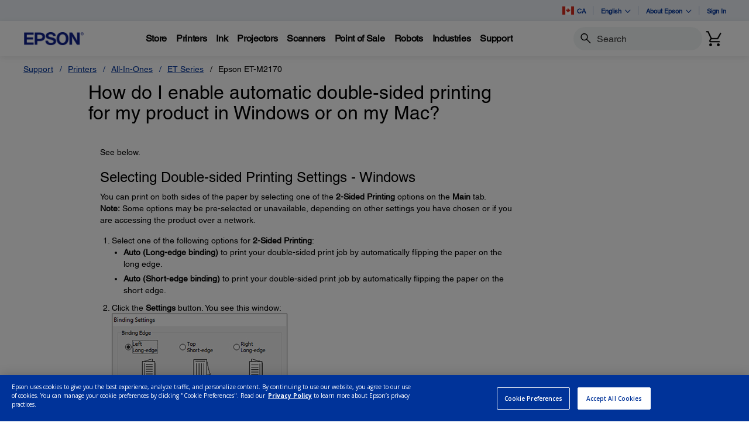

--- FILE ---
content_type: text/javascript
request_url: https://epson.ca/Helpe-Deny-Prim-do-as-of-murth-Malcompunction-Ba
body_size: 222164
content:
(function(){var A=window.atob("[base64]/AAPAM0A/QD8ABEA/AAOAP0A/gAPAPwA/wD+ABEA/gADAP8AAAENAP4A/gD6AAAB+gAmAP4A/[base64]/[base64]/[base64]/AEDAPoB+gENAPwB/AHyAfoB/QEDAIoAigANAP0B/QH8AYoA/AE8AP0B/gH0AfwB9AEGAP4B/AHxATYA/gEGAPwB/[base64]/[base64]/AiwBPwKrAUACQQIcAMoBQgIDAC0BQwINAEICQgIMAEMCRAJBAkICRQI/AkQCPwIyAEUCRQI/[base64]/[base64]/[base64]/AIMADAB/QI1APwC/gK2ABwC/wISAP4CAAP/[base64]/[base64]/A0ADPwM7A0EDQQMGAD8DPwMjANEAQgM/[base64]/[base64]/[base64]/A8cDvwO8A8MDwwPFAyIBxwPDAz4BwwO/A8cDvwO7A8MDwwPFAz4BxQMNALcCtwLDA8UDwwO/A7cCtwK6A8MDvwO4A7cCtwIGAL8DvwMjAL4DvgMDAMYCwwMNAL4DvgMMAMMDxwO/[base64]/ID7QPlA/ED8QMGAO0D7QMjAMID8wMDACUBJQENAPMD8wMMACUB9APtA/MD9QMGAPQD9AMjACUBJQEPADUCNQIlAREAJQEDADUC9gMNACUB9wMMAPYD+AP0A/cD+QMGAPgD+AMOADUC+gMDAPgD+wMNAPoD+gMjAPsD/AMMAPsD+wMSAPwD/QP7AxYA+wP6A/0D/QMGAPsD+wM1APcD/gP7A8AC/wMNABMBEwEMAP8DAAQEABMBAQRHAAAEAAQBBDoDAQT+AwAE/gP9AwEE/QNCAP4D/gNDAPwDAAQNACoDKgMMAAAEAQT+AyoD/gP9AwEE/QMGAP4D/gP6AxkAAQQGAP4D/[base64]/AQoDegR4BHkEeAR2BHoEdgQSAHgEeAQDAFUBVQGSAHgEeQQNAFUBVQESAHkEegRVASMCewRsBHoEfAQSAHsEfQSSAFUEVQQNAH0EfQQSAFUEfgR9BA0BfwQSAH4EfgQSAM0AgAR+BDgCgQR/[base64]/AuEEfwLdBOME3QTcBH8CfwLdBMoB3AQGAH8CfwI/ABYA3QQxAH8CfwIGAN0E3QQGAN4B5ATdBA0A3QQnAOQE5AQJAN0E5QQGAOQE5AQGAOUE5QTkBOAB5AR/[base64]/AQQAvsE+wQnAPwE/AQuAPsE+wQGAPwE/[base64]/ASnAr4A/QT5BPwE/AT7BP0E+wQSAPwE/ASSANME0wQNAPwE/AQSANME/QT8BOAA/gT1AP0E/QQSAP4E/gT9BDcC/QT7BP4E+wQDAP0E/QQNAPsE+wQQAv0E/QQnAPsE+wQuAP0E/QQGAPsE+wQQAvMB/wQnAPsE+wQuAP8E/wQGAPsE+wT/BEUC/wT9BPsE/QQnAP8E/wTxAf0E/QTqBP8E6gTkBP0E5ATcBOoE3AQJAOQE5AQGANwE3ATkBNUB5AQGANwE3ATkBPoA5AQIANwE3AQGAOQE5ATcBLEA3AQGAOQE5ATcBAEB3AQHAOQE5AQGANwE3ATkBDAA5AQFANwE3ATVBOQE5AQGANwE3AQjAM0E6gS8AVIBvAEPAM8BzwG8AREAvAEPAM8B/QS8AREAvAEPAP0E/[base64]/[base64]/[base64]/BcMFvwUDAMIFwgUNAL8FvwVGAsIFwgUDABEBEQENAMIFwgUMABEBwwW/[base64]/BTABMAEyAFQBVAEwATYAMAE5AB8DhgEwATYAMAFUAYYBVAEGADABMAEnA9IBhgEGADABMAGbAlEC9gISADAB+gLSAqYCBgP2AvoC9gISAAYDBgOkAC0CvwUSAAYDxAW/[base64]/A/[base64]/AUPALYBtgH8BREA/AUDALYBtgENAPwF/AX5BbYB/QX8BYgA/AX7Bf0F+wXrBWAD6wX8BfsF+wXrBWkD6wU7A/sF+wXzBesF6wXyBfsF8gVCAOsF6wX0BWkD8wVQAOsF6wVDAOUF5QXrBWQD6wXzBeUF5QXyBesF6wUGAOUF5QU/[base64]/QUPAPIF/gX9BREA/QUDAP4F/gUNAP0F/QX5Bf4F/wX9BZoA/QX0Bf8F9AXlBf0F5QUGAPQF9AXCATYA/[base64]/AURBp0DEQZ+A/wF/AUWBhEGEQYTBvwF/AVCABEGEQYVBp0DEwZQABEGEQZDABIGEgYRBpcDEQYTBhIGEgb8BREG/AUGABIGEQaHAxkAEgYGABEGEQaMA+0F7QWNAxEGEQYSBu0F7QX8BREG/AXcBe0F3AUxAPwF7QUGANwF3AWPA+AF/AUGANwF3AUGAHsDEQbcBQ0A3AUnABEGEQb8BdwF/AUGABEGEQYGAPwF/AURBuABEQbtBfwF7QUEABEG/AUyAO0F7QX8BTYA/AVSAJQDEQZGAPwF/AURBv8FEQbtBfwF7QUGABEG/AWPAzYAEQYGAPwF/AWSA6IDEwYGAPwF/AWVA0ICFgYGAPwF/AWZA8oBFwYGAPwF/AWbAyABGAYGAPwF/AWeA6oBGQYGAPwF/AU1AL0EvQQPAAkDCQO9BBEAvQQPAAkDGga9BBEAvQQOABoGGgYPAL0EvQQaBhEAGgYDAL0EvQQNABoGGgbcAb0EGwYOAM4CHAYPABsGHQYcBhEAHAYOAB0GHQYPABwGHAYdBhEAHQYDABwGHAYNAB0GHQYaBhwGGgb8BR0G/AUPAMIAwgD8BREA/AUOAMIAHQYPAPwF/AUdBhEAHQYPAPwF/AUdBhEAHQYOAPwF/AUPAB0GHQb8BREA/AUOAB0GHQYDAPwF/AUNAB0GHQYaBvwF/AU1AB0GGgYDAOcB5wENABoGGgbnA+cBHQYPAMwEzAQdBhEAHQYPAMwEHgYdBhEAHQYOAB4GHwYDAB0GIAYNAB8GHwYaBiAGGgb8BR8G/AUDAI0FjQUNAPwF/AUaBo0FGgagA/wF/AUZBhoGGQYYBvwF/AUXBhkGFwYWBvwF/AUTBhcGEwYRBvwF/AXtBRMG7QUQBvwF/AUPBu0F7QUIBvwF/AUGBu0F7QUFBvwF/AUEBu0F7QUDBvwF/AUCBu0F7QX9BfwF/AXlBe0F5QXiBfwF4gXhBeUF5QX2AuIF9gLEBeUFxAUxAPYC9gIGAMQFxAUGACsD4gXEBQ0AxAUnAOIF4gUJAMQFxAUGAOIF4gUGAMQFxAXiBeAB4gX2AsQF9gIEAOIFxAUGAPYC9gIPAFcCVwL2AhEA9gIPAFcC4gX2AhEA9gIOAOIF5QUPAPYC7QXlBREA5QUOAO0F/AUDAOUFAgYNAPwF/AXhAQIGAwb8BSwB/AW8BAMGAwY6AvwF/[base64]/[base64]/[base64]/UD9QMGAPED8QPgA8AC4APxAwoC8QMGAOAD4AMTAGQD+QPgA1wD/QPHAvkD+QPCAf0D/QPxA/kD8QP1A/0D9QNCAPED8QNDAFwD+QPgA9YC/QPxA/kD8QP1A/0D9QMGAPED8QNfAxkA+QMGAPED8QNoAxYB/[base64]/[base64]/[base64]/AZwCtQVsBLEFtwWvBbUFrwWoBbcFqAUSAK8FrwW7AKYCtwUSAK8FuQWzAkgCvgUUArkFxAW3Bb4F/AUSAMQFxAWKAsoCAwYSAMQFEAYDBjcCFwb8BRAG/AWoBRcGqAUDAPwF/AUNAKgFqAURBPwF/AW6AQUFEAYOAM8BFwYPABAGGQYXBhEAFwYOABkGGgYPABcGHwYaBhEAGgYOAB8GHwYPABoGGgYfBhEAHwYDABoGIQYNAB8GHwb8BSEG/AUdAB8GHwYTAPwF/AUOAGQCZAIPAPwF/AVkAhEAZAIDAPwF/[base64]/AYEFQQY+BkAGPgY/BkEGPwYjBj4GIwYSAD8GPgZMAqMCPwYSAD4GQAYkBRUBQQY/[base64]/[base64]/[base64]/AzADlAYGAI0GjQZSADQDlQYTAI0GjQaVBhkAlQY2A40GjQYGAJUGlQY7A0ADlgYGAJUGlQYcAAoClwaVBiAClQZCA5cGlwaWBpUGlQaNBpcGjQaUBpUGlAYxAI0GjQYGAJQGlAY/A48GjwYGAJQGlAYGADEDlQaUBg0AlAYnAJUGlQaPBpQGjwYGAJUGlAYGAI8GjwaUBuABlAaNBo8GjQYEAJQGjwYGAI0GjQY/[base64]/[base64]/[base64]/BqAGfwaQBqIGkAaRBn8GfwaQBo4DkAYGAH8GfwaIBp4GkQZ/[base64]/[base64]/[base64]/[base64]/UG9QYGAJ4GngY1AI4D9gaeBsAC9wYEAJED+AZHAPcG9wb4BjoD+Ab2BvcG9gb1BvgG9QZCAPYG9gZDAIsD9wb2BpQD9gb1BvcG9QYGAPYG9gaMAxkA9wYGAPYG9gaPAxYB+AYGAPYG9gYEBHQD+Qb2BpcD9gaSA/kG+QYGAPYG9gaVA0AB+gYGAPYG9gaZAwkE+wYGAPYG9gYOAKwDrAMPAPYG/AasAxEArAMPAPwG/QasAxEArAMOAP0G/QYPAKwDrAP9BhEA/QYPAKwDrAP9BhEA/QYPAKwDrAP9BhEA/QYPAKwDrAP9BhEA/QYPAKwDrAP9BhEA/QYOAKwDrAMPAP0G/QasAxEArAMPAP0G/QasAxEArAMOAP0G/QYPAKwDrAP9BhEA/QYPAKwDrAP9BhEA/QYPAKwDrAP9BhEA/QYOAKwDrAMPAP0G/QasAxEArAMPAP0G/QasAxEArAMOAP0G/QYPAKwDrAP9BhEA/QYOAKwDrAMPAP0G/QasAxEArAMOAP0G/QYPAKwDrAP9BhEA/QYPAKwDrAP9BhEA/QYPAKwDrAP9BhEA/QYOAKwDrAMPAP0G/QasAxEArAMOAP0G/QYPAKwDrAP9BhEA/QYOAKwDrAMPAP0G/QasAxEArAMOAP0G/QYDAKwDrAMNAP0G/QabA6wDrAMGAP0G/QbSAIgA/gYzAP0G/[base64]/[base64]/[base64]/0BJAceBycHJwcxACQHJAcGACcHJwceB1EAHgcGACcHJwcGAPEBKAcnBw0AJwcnACgHKAceBycHHgcGACgHKAcGAB4HHgcoB+ABKAckBx4HHgcEACgHJAcGAB4HHgd/[base64]/[base64]/[base64]/ACMQcGADUHNQf9ArYCPAc1B7kCNQeuAjwHPAfxAjUHNQcGADwHPAcSAPQCPgc8BxYAPAcDAz4HPgcGADwHPAf9AsAC/QI8B/cCPwcGAP0C/QITAAcDQAf9AvQCQQfHAkAHQAeeAkEHQQc/B0AHPwc+B0EHQAdCAD8HPwdDAPQCQQf9AtYCQgc/B0EHPwdAB0IHQAcGAD8HPwcDAxkAQQcGAD8HPwcFAxYBQwcGAD8HPwcIAwwDRAcGAD8HPwclBBMDRQc/BwcEPwe6A0UHRQe8Az8HPwdpBhYARgc/[base64]/[base64]/[base64]/[base64]/[base64]/[base64]/[base64]/[base64]/B70HvQe+B8EHvgcnAL0HvQe1B74HtQcGAL0HvQcjAPYF9gW9B5YGlga1B/YF9gWUB5YGlgalB/YF9gXTBpYGlga0B/YF9gWyB5YGlgahB/YF9gWOB5YGlgacB/YF9gWSB5YGlgaKB/YF9gWJB5YGlgYEBvYF9gUFBpYGBAaHB/[base64]/[base64]/[base64]/AQ0BzAcSAMoHzQfMB9cCzAfLB80HywcDAMwHzAcNAMsHywfIB8wHzAfLB9IBywcyAMwHzAfLBzYAywfMBwAHzAcJAMsHywcGAMwHzAfLB9UBywcGAMwHzAfLB/[base64]/[base64]/[base64]/MH8wcGAPEH8QfvB8AC7wcMAGMB9AfxB+8H7wcGAPQH8QcjAGMB9AcDAK4GrgYNAPQH9AcMAK4G9QcTAPQH9Af1B/IH9gfHAvQH9AfxB/YH8QfvB/QH7wfzB/EH8QdCAO8H7wdDAPIH8gf1B9YC8wfvB/IH7wfxB/MH8QcGAO8H7wfwBxkA8AcGAO8H7wcjAO4H7gfvBxYB7wcGAO4H7gcjAK4GrgYDAK8GrwYNAK4GrgYMAK8G8gfuB64GrgYGAPIH7gcjAK8GrwYPAE8CTwKvBhEArwYOAE8C8gcPAK8G8wfyBxEA8gcOAPMH9AcDAPIH9QcNAPQH9AcMAPUH9ge6A/QH9AfOBfYH9gcPAP0A9wf2BxEA9gcDAPcH+AcNAPYH9gcMAPgH+QcTAPYH9gf5BxkA+gf0B/YH9AclBPoH9gf5BxYA+Qf0B/YH9AfuB/kH7gcGAPQH9AcjAPUH9QcDAPMH9gcNAPUH9QcMAPYH+Qf0B/UH9AcGAPkH9QcjAPYH+QcPAE8C+gf5BxEA+QcDAPoH+wcNAPkH+QcMAPsH/Af1B/kH9QcGAPwH/AcOAPoH/QcDAPwH/gcNAP0H/QcjAP4H/wcMAP4H/gcSAP8HAAj+BxYA/gf9BwAIAAgGAP4H/gc1APkH+Qf+B8AC/gcOALMGAQgDAP4HAggNAAEIAQgMAAIIAwg1AAEIBAgDCAEDAwgECP8HBAj5BwMI+QcACAQIAAhCAPkH+QdDAP8H/wcTAAEIAQj/B9YC/wf5BwEI+QcACP8H/wcGAPkH+Qf9BxkA/[base64]/[base64]/[base64]/CCMDfwh9CH4IfQgGAH8IfggjAKYHpgcOAHAIfwgDAKYHgAgNAH8IfwgMAIAIgQh+CH8IfggGAIEIfwgjAIAIgQgDAKMBgggNAIEIgQgMAIIIgwh/[base64]/[base64]/CMUIvwhCAMAIwAhDAL4IxAgTAMIIxQjECNYCxAjACMUIwAi/[base64]/[base64]/Aj2CPoI+ggGAPwI/AgjABcGFwaWAlEC/QhHBhcG/ggSAP0I/QjfBTQI/wj+CP0I/QgSAP8I/ggSAEwGTAb+CE0G/ggSAEwGTAZHBvMIRwb+CEwGTAb9CEcGRwYSAEwGTAZsBAUB8wgSAEwGTAZ8AtME/QjzCEwG8wgSAP0I/QhVARsD/ggSAP0I/QhVASgC/wj+CP0I/QjzCP8I8wgSAP0I/QgSANsA/wh+BNABAAn9CP8IAQkSAAAJAAkBCT0HPQfzCAAJ8whHBj0HRwYDAPMIPQcNAEcGRwb8CD0HPQcGAEcGRwYDAP0E/[base64]/QSkALQEBQkSAP0E/QTYACMCBgn5BP0E/QQFCQYJBQkSAP0E/QRMArcABgnJAv0EBwkSAAYJBgmbArcACAkSAAYJBgkiAqQCCQkICQYJBgkHCQkJBwkFCQYJBQkSAAcJBgmkADQCBwmyAAYJCQkSAAcJBwldBU0CCgn8BAcJBwkJCQoJCQkSAAcJBwnSAjQCCgl/[base64]/CYgAPwkyCbYBMgk6CZ0DOgk/[base64]/[base64]/ghGAc0ANAkSAP4IOQl/[base64]/[base64]/oA6wMIABwJHAkGAOsD6wMcCbEAHAkGAOsD6wMcCQEBHAkHAOsD6wMGABwJHAnrAzAA6wMFABwJHAnOAesD6wP+ARwJHAnMAesDzAFBCRwJ6wM/CcwBzAFKBOsD6wMGAMwBzAHrA/[base64]/[base64]/[base64]/[base64]/Cb4JvgkDAEYHRgcNAL4JvgkeBkYHRgcGAL4JvgkjAFIFvwm+CccGwAkGAL8JvwkPAMsDywO/[base64]/AWoE5gmAAdUJ5wmrAOYJqwASAOcJ5gmrALoJqwADAOYJugkNAKsAqwBvCLoJugkGAKsAqwAjAMUJxQnSAmoE5gkfBsUJHwYSAOYJ5gl/[base64]/An7CcoGygYLAPwJ/QnKBsYDygb9CRkA/QnKBoQJygb4Cf0J/QkGAMoGygYjAAsF/gnKBkwD/wn9Cf4J/Qn5Cf8J+Qn1Cf0J9QnyCfkJ8gkyAPUJ9QnyCTYA8glDAPMJ8wkMADoD+QnyCfMJ8gn1CfkJ9QkGAPIJ8gnqCYcJ+QkTAMEJ/Qn5CYcJ/gkSAP0J/Qn+CRYA/gnyCf0J8gn1Cf4J9QkyAPIJ8gnqCY8J/Qn5CY8J/gkSAP0J/Qn+CRYA/[base64]/An5CQ8H+Qn1CfwJ/AkGAPkJ+QnqCRUF6glTAJQJlAnqCRYB6gn5CZQJlAn8CeoJ+QkxAJQJlAkGAPkJ+Qn1CaQJpAkGAPkJ+QkOAM8DzwMDAPkJ/AkNAM8DzwMjAPwJ/QkGAM8D/gn9CQ0A/QknAP4J/gmkCf0J/QkGAP4J/gkGAP0J/Qn+CeAB/gmUCf0JlAkEAP4J/QkGAJQJlAkjAPcJ9wkGAJQJ/gn3CQ0A9wknAP4J/gn9CfcJ9wkGAP4J/QkGAPcJ9wn9CeAB/QmQCfcJkAkEAP0J9wkyAJAJkAn3CTYA9wk1AO4J/Qn3CVMC9wkOAMEAwQADAPcJ/gkNAMEAwQAMAP4J/wn9CcEA/QmQCf8JkAkGAP0J/QkjAPoJ+gkTAO4J/wn6CcEA+gn9Cf8J/wmQCfoJkAkGAP8J+gkjAP4J/gkGAPoJ/wn+CQ0A/gknAP8J/wmQCf4JkAnwCf8J8AkGAJAJkAkjAO8J/gkDALUGtQYNAP4J/gkMALUG/wkEAP4JAAqQCf8J/wkGAAAKAAojADoDAQoACpgDAgr/CQEK/wnwCQIK8AkxAP8J/[base64]/CeoJ6gkEAPUJ9QkGAOoJ6gkjAG0CbQLqCRYB/[base64]/ChEAPwoDAEAKQAoNAD8KPwrEA0AKQQo/[base64]/CBEAPwgDAKAATAoNAD8IPwjcAUwKTQoPAEcDRwNNChEATQoOAEcDRwMDAE0KTQoNAEcDRwM/[base64]/BxEAfwcDAGMFYwUNAH8HfwfmBWMFUgp/B6IAfwcQAlIKUgonAH8HfwcuAFIKUgoGAH8Hfwf5BTcBUwp/B5gDfwcQAlMKUwonAH8HfwcuAFMKUwoGAH8HfwfhAXoHVAp/B4oAfwcQAlQKVAonAH8HfwcuAFQKVAoGAH8HfwcDAP0A/QANAH8HfwfEA/0AVQoDAJUClQINAFUKVQp/[base64]/wMQAn8KNAYnAP8D/wMuADQGNAYGAP8D/wMPAOoG6gb/AxEA/wMOAOoG6gYDAP8D/[base64]/[base64]/[base64]/[base64]/[base64]/AANAH8KfwoMAPwAggp9Cn8KgwoGAIIKggojAPwA/[base64]/[base64]/[base64]/[base64]/CsEKvwoSALUFtQWKArgEwAr1AbUFwQoSAMAKwAoSAAADAANMBVECwgrACgADwwrBCsIKwQoSAMMKwgokBaMKwwoSAMIKwgoSAHIExArCCoAEwgrDCsQKwwrBCsIKwQq/CsMKvwoDAMEKwQoNAL8Kvwq7CsEKwQq/CtIBvwoyAMEKwQq/CjYAvwrBCgAHwQoJAL8KvwoGAMEKwQq/CtUBvwoGAMEKwQq/CvoAvwoIAMEKwQoGAL8KvwrBCrEAwQoGAL8KvwrBCgEBwQoHAL8KvwoGAMEKwQq/CjAAvwoFAMEKwQocAL8KvwqzAQUFwwq/CiEGvwodAMMKwwoTAL8KvwrcAfwFxAq/[base64]/oA0wcIAKUFpQUGANMH0welBbEApQUGANMH0welBQEBpQUHANMH0wcGAKUFpQXTBzAA0wcFAKUFpQUcANMH0wfnBVIFUgXTB1cF0wfEClIFUgWlBdMHpQUGAFIFUgVeAqUA0wcSAFIF4gdNAXoFegXTB+IH4gcSAHoFegV/[base64]/[base64]/AogA/sK/Qr8CiMD/Ar5Cv0K/QoGAPwK/AojAC0F/goDADwBPAENAP4K/goMADwB/wr8Cv4KAAsGAP8K/wojADwBAQsMAKABAgv/[base64]/[base64]/[base64]/C0UCPws9CxQIPQsnAD8LPws+Cz0LPQsGAD8LPgu7AbUEPwtEAD4LPgu7AbIEQAtEAD4LPgtuApIIkgg+C2UBPgsFBZIIkgg+C8oBPgtAC5IIkgg+C6oBPgs/C5IIkgg+CyABPgs1AJIIkgg+C+sGPguSCGYHkggyAD4LPguSCGYHZgc+C8oBkghHAmYHZgcGAJIIkghJCb8APguSCGUHkgg+C2UHPgu/BpIIvwYGAD4Lkgi/BtUBvwYGAJIIkgi/BvoAvwYIAJIIkggGAL8GvwaSCLEAkggGAL8GvwaSCAEBkggHAL8GvwYGAJIIkgi/BjAAvwYFAJIIkgjtAb8GvwYGAJIIkghWAfEFPguSCJQIkghbAD4LPgtTAJIIkggTAMsBPwuSCNIBkghWAD8LPwtWAJIIkgg+Cz8LPgsGAJIIkgg+C9UBPgsGAJIIkgg+C/oAPgsIAJIIkggGAD4LPguSCLEAkggGAD4LPguSCAEBkggHAD4LPgsGAJIIkgg+CzAAPgsFAJIIkgjeAT4LPgsGAJIIkggLAEAGQAaSCGIEYgTSAF0BkghABmIEYgSSCNIBQAbxAWIEYgQ+C0AGQAa/[base64]/Bj0LvwZABpIIQAY6C78GvwY+CUAGQAYyAL8GvwZABjYAQAa/Bl0BvwYGAEAGQAYjAFgBWAEMAFcCkggTAFgBPgmuAdAG0AY+CdIG0gaSCNAG0AZABtIG0ga/BtAGvwYxANIG0AYGAL8GvwYDABAGEAYNAL8GvwYjABAG0gYGAL8GPgnSBg0A0gYnAD4JPgkJANIG0gYGAD4JPgkGANIG0gY+CeABPgnQBtIG0AYEAD4J0gYGANAG0AZ/ASMCPgmAAdAGPAvsAj4J7AISADwLPglsBKUAPAvIAD4JPQsSADwLPAukAOgHPgs9CzwLPAvsAj4L7AISADwLPAuKApwCPQskAjwLPAsSAD0LPgvYABoDPwsZBT4LQAs8Cz8LPAsSAEALPwskAsQCQAtMAj8LPwsSAEALQAscBfIGQQs/[base64]/[base64]/0B/QEMBEALDAQ6Cv0B/[base64]/[base64]/BVgLvwWZAlkLmQISAL8FvwWzAqYCWQtLBr8FvwUSAFkLWQtfBZwCWgsSAFkLWQtaCzcGWgu/BVkLvwWZAloLmQIDAL8FvwUNAJkCmQJGAr8FvwWZAhIDmQIGAL8FvwXnBZUAWQu/[base64]/[base64]/MDeAtwCyMDcAvtA3gLeAsGAHALcAv0A/wDeQsGAHALcAv6A/cDegsGAHALcAv+A1kDewsGAHALcAvdAV8LfAsGAHALcAszAFkDfQuzAlECfgteAn0LfwsSAH4LfgsbAlMDgAsSAH4LfguAC4cFhwV/C34LfgsSAIcFhwVvBNkAfwtsBIcFgQsSAH8LfwvNAm0EggssBn8LgwuBC4ILgQt+C4MLfgsSAIELgQtNAVECggvYAIELgQsSAIILggsSAOIG4gaeAXkEgwuCC+IGhAuBC4MLgQsSAIQLgwsgBSYGhAsSAIMLgwtOA/[base64]/[base64]/[base64]/[base64]/AL8AsDAPEL8QsNAPAL8AtGAvEL8QvwCzQD8AsGAPEL8Qs1ACAC8gvxC7YC8wvyC7kC8guuAvML8ws7A/IL8gsGAPML8wsSAEAD9AvzCxYA8wtCA/QL9AsGAPML8wvxC8AC8QvzCzgD8wsGAPEL8QsTAAoC9QvxC0AD9gvHAvUL9Qs/A/YL9gvzC/UL8wv0C/YL9AtCAPML8wtDAEAD9QvxC9YC8QvzC/UL8wv0C/EL8QsGAPML8wtCAxkA9AsGAPML8wtEAxYB9QsGAPML8wu6A2cD9gvcAvML8wsLAJQD9wvzC8YD+Av3CxkA+Qv4C4wA+Av2C/kL9gu7A/gL+Av3C4wA9wv4C/MA+Av2C/cL9gtfA/gL9wsGAPYL9gtoA2QD+AsGAPYL9gtjA2kD+QsGAPYL9gsSAGAD+gv2CxYA9gtlA/oL+gsGAPYL9gtXB8AC+ws1AG4D/Av7CwED/Qv8C2AD/Av2C/0L/Qv6C/wL/AtCAP0L/QtDAGAD/gsLBtYC/wv9C/4L/Qv8C/8L/AsGAP0L/QtlAxkA/gsGAP0L/QsLAHoDAAz9C70A/QsADNsDAAz9C9wD/Qt1AwAMAAwGAP0L/QsgA30DAQz9CyMD/Qt+AwEMAQwGAP0L/QuMA5EDAgwGAP0L/[base64]/[base64]/QvyATgJOAn9C5UA/QvnCDgJOAk9Cv0LBQwyADgJOAkDAIQHhAcNADgJOAncAYQHBgwPALwGvAYGDBEABgwDALwGBwwNAAYMBgw4CQcMOAnnCAYMBgw9CjgJCAwyAAYMBgw9ChkAPQoIDAYMBgxSADgJOAk5AAYMBgyuARMGEwYGDB8HBgw4CRMGOAk9CgYMPQoFDDgJOAlSAP0L/Qs5ADgJOAn9CxMGEwY9CjgJOAkGABMGEwaSA0wDPQoGABMGEwYEBCAB/QsTBkICEwagA/0L/[base64]/gC+AKGC4QBhAHXBvgC+AKqBYQBhAGvC/gC+AKyAoQBhAHiC/[base64]/C+UA5QC+C0IBQgG9C+UA5QC8C0IBQgG7C+UA5QC6C0IBQgG5C+UA5QBfC0IBQgGxC+UA5QC3C0IBQgG2C+UA5QC1C0IBQgG0C+UA5QCzC0IBQgGyC+UA5QCwC0IBQgGuC+UA5QCtC0IBQgGsC+UA5QCrC0IBQgGqC+UA5QCpC0IBQgGoC+UA5QClC0IBQgGkC+UA5QB/[base64]/[base64]/[base64]/BdUA1QAeCeUA5QAbCdUA1QADBeUA5QAXCdUA1QAUCeUA5QAFCdUA1QAECeUA5QDzCNUA1QA9B+UA5QD6CNUA1QD3COUA5QDsCNUA1QDjCOUA5QDlCNUA1QDbCOUA5QDXCNUA1QDUCOUA5QDSCNUA1QDNCOUA5QDLCNUA1QDJCOUA5QDFCNUA1QDECOUA5QC/[base64]/[base64]/[base64]/[base64]/[base64]/[base64]/QEPAIQBcgL9AREA/QEOAHICcgIPAP0B/QFyAhEAcgIPAP0B/QFyAhEAcgIPAP0B/QFyAhEAcgIPAP0B/QFyAhEAcgIOAP0B/QEPAHICcgL9AREA/QEOAHICcgIPAP0B/QFyAhEAcgIPAP0B/QFyAhEAcgIPAP0B/QFyAhEAcgIOAP0B/QEPAHICcgL9AREA/QEOAHICcgIPAP0B/QFyAhEAcgIOAP0B/QEPAHICcgL9AREA/QEOAHICcgIPAP0B/QFyAhEAcgIPAP0B/QFyAhEAcgIPAP0B/QFyAhEAcgIOAP0B/QEPAHICcgL9AREA/QEPAHICcgL9AREA/QEOAHICcgIPAP0B/QFyAhEAcgIPAP0B/QFyAhEAcgIOAP0B/QEPAHICcgL9AREA/QEOAHICcgIDAP0B/QENAHICcgLxAf0B/QGrA3ICcgLpAf0B6QGpA3IC/QGoA+kB6QGnA/0B/QGmA+kB6QGhA/0B/QGfA+kB6QGcA/0B/QGaA+kB6QGWA/0B/QGTA+kB6QGQA/0B/QGNA+kB6QGKA/0B/QGIA+kB6QGFA/0B/QF/A+kB6QF8A/0B/QHmAekB5gFwA/[base64]/QHmAT4GcgLpAf0B6QEKDHIC/QEDAOkB6QENAP0B/QEQAukB6QEnAP0B/QEuAOkB6QEGAP0B/QHpAUUC6QGDAf0BgwEnAOkB6QEGAoMBgwEGAOkB6QEDAAgM/QENAOkB6QFGAv0B/QHpAZAA6QEGAP0B/QE1AFEBcgL9AbYCfwJyArkCcgKuAn8CfwLBAnICcgIGAH8CfwISALECgwJ/AhYAfwK+AoMCgwIGAH8CfwL9AcAC/QF/ArsCfwIGAP0B/QGEBrECmQLHAv0B/QG6ApkCmQJ/Av0B/QGDApkCfwJCAP0B/QFDALECgwKEBtYCmQL9AYMC/QF/ApkCfwIGAP0B/QG+AhkAgwIGAP0B/QHVAhYBmQIGAP0B/QHZAqICsgIGAP0B/QGQBPAC3QLOBf0B/QHdAgcE3QK7A/0B/QE/ByIB4ALdAv0B/QHuAuAC3QIGAP0B/QGeAvwC4AIGAP0B/QE1AAcD9gL9AQED+AL2AvQC9gI8B/gC+AI+B/[base64]/[base64]/[base64]/[base64]/[base64]/ATAC2AQBBcwE6QTIBNgEyAQSAOkE2AT1AE8D6QQhBdgEAwUSAOkE6QROA0wELwUDBekE6QTIBC8FyAQOA+kEDgMDAMgEyAQNAA4DDgM8BMgEyAQOA9IBDgMyAMgEyAQOAzYADgPIBAAHyAQJAA4DDgMGAMgEyAQOA9UBDgMGAMgEyAQOA/[base64]/[base64]/[base64]/[base64]/AT0GZwYSAGAGawaKAu4IcgZnBmsGZwZaBnIGWgZ9AmcGfQISAFoGWgb1AKQEZwZ8AloGawaNBWcGjQUSAGsGawZNAaUFpQUSAGsGawalBZ0FpQWNBWsGjQUSAKUFpQWyAIMLawa/[base64]/[base64]/B0YHPwcSAEsHRgfwBtkASwcWA0YHVAcSAEsHSwe2AOEGYAdUB0sHSwc/B2AHPwcSAEsHSwd9BKYCVAfSAksHSwcSAFQHVAezAg0HDQdLB1QHSwcSAA0HDQcxAdMEVAedAQ0HYAcSAFQHVAebAjcHaAdgB1QHVAdLB2gHSwc/B1QHPwdCB0sHQgcDAD8HPwcNAEIHQgdHAz8HPwdCB40FQgcGAD8HPwfnBRYEFgQ/[base64]/[base64]/[base64]/[base64]/EH8AfWB+YG5gYSAPAH8AcSAO8E7wQsAhkC8QebAu8E9AfwB/EH8QcSAPQH9Af8BNAC9QeKAvQH+QcSAPUH9QcIAeAH+wf5B/UH9QfxB/sH8QcSAPUH9Qc3BeMH4wcSAPUH9QdGAVEC+QcEAfUH9QcSAPkH+Qf1BzcC9QfjB/kH4wfxB/UH8QfmBuMH4wcDAPEH8QcNAOMH4wdHA/EH8QfjB40F4wcGAPEH8QfnAzEJ9QfxB2MFYwXvAfUH8QelBWMFpQXxB5AGkAZlA6UFpQUGAJAGkAY/BlYF9QcSAJAGkAYIAR0B+QfrB5AG6wf1B/kH9QfPB+sHzwcSAPUH6wdMBawK9QcSAOsH+QcSADkF+wdNARsD/Qf5B/sH+Qf1B/0H/QcSAPkH+QdMAr4A/wcnCfkHAAgSAP8H/wcACHIHcgf9B/8H/QfPB3IHcgcSAP0H/QdyB7IHsgcDAP0H/QcNALIHsgdHA/0H/QeyBycGsgcGAP0H/QdyB6kHcgcDAP0HqQcNAHIHcgdHA6kHqQdyB7IFcgcGAKkHqQdvBJoE/QeAAakH/wfOB/0H/QcSAP8H/wfJAj4GPgYSAP8H/wc+BpUEPgb9B/8H/QcSAD4GPgaWApAG/wcSAD4GAAj/B+sH6wcSAAAI/wckBSQJAAi3BP8H/wfrBwAIAAj9B/8H/wcSAAAIAAgUAhcCAwhMAgAIBAgSAAMIAwgECL4HvgcSAAMIAwi+B8MHvgcSAAMIwwe+B5QHvgf/[base64]/BwwIPwfvBxcI7wfWBz8HPwcSAO8H1gcSAAcI7wc6BbgEDAgkAu8HFwjWBwwIDAgSABcIFwhfBYICHgh/ARcIFwgSAB4IHgi8AgoICggXCB4IFwgMCAoICggSABcIDAhUAg8IDwgSAAwIDAjIADgHOAcSAAwIDAggBTcGFwg4BwwIOAcPCBcIDAgKCDgHOAc/BwwIPwcDADgHOAcNAD8HPwdHAzgHOAc/[base64]/[base64]/4CqQcSACAIIAjqAzgFRQipByAIqQfmBkUI5gYSAKkHqQcSAKwKIAipBzkFqQcSACAIIAgSAPsH+wcgCCQJIAipB/sHqQcSACAI+wcSAPkHIAj7B9IG0gYSACAI+wfSBg8I0gapB/sHqQfmBtIG0gYSAKkH5gbSBrMGswYDAOYG5gYNALMGswZHA+YG5gazBicGswYGAOYG5gbSBtsG0gYDAOYG2wYNANIG0gZHA9sG2wbSBrIF0gYGANsG2wYECB8H5gYSANsG2wbmBr8H5gYSANsG2wbmBlQH5gb/B9sG2wYDAOYG5gYNANsG2wZHA+YG5gbbBo0F2wYGAOYG5gbxBzsGOwZlA+YG5gYGADsGOwb1AYsBHwcSADsGVAcfB9QHHwf1B1QHVAcSAB8HHwcMAZoEqQfWBx8HvwcSAKkHqQcSAC8I1AdsBEgC1gepB9QH9Qe/B9YHvwdUB/UHVAfPB78HvwcSAFQHVAcBBZcCzwebAlQHVAcSAM8HzwdUB38HfwcSAM8Hzwd/B6YHfwcSAM8Hpgd/B6sHqwe/B6YHpgcDAKsHqwcNAKYHpgdHA6sHqwemBycGJwYGAKsHpgd/B5wHfwe/[base64]/[base64]/[base64]/[base64]/wB2BhEAdgYOAP8A/wAPAHYGdgb/ABEA/wADAHYGlgYNAP8A/wDnBZYGlgb/AJwL/wDvAZYGlgYOA/8A/wC+BZYGvgUGAP8A/wAbAk0ClgZ8Av8AqwYSAJYGlgaeAdwArgZOA5YGswarBq4GqwYSALMGrgZ/[base64]/[base64]/[base64]/sA+wB4BrMGeAYGAPsA+wAsArcAswayAPsA+wApB7MGswbbBvsA+wASALMGswZMAu8C2wYSALMGsgfbBjsBvQcSALIHsgfYAIICvgdNAbIHsgfZB74Hvge9B7IHsgf7AL4H+wASALIHsgdMAjQCvQcSALIHsgcZBfsC+wK9B7IHvgcSAPsC+wIsAjoHOgcnB/sC+wK+BzoHOgcSAPsC+wLIACYCvgcxCPsC+wISAL4HvgcBBVABvwcSAL4Hvge/B24Hvwf7Ar4H+wI6B78HOgf7APsC+wADADoH+wINAPsA+wBHA/sC+wLyAagBOgf7ArgA+wLvAToHOgcOA/[base64]/Bi8CLwIpAtUDKQLmBi8CLwIDACkCKQINAC8CLwJHAykCKQIcACAB1QMpAtIBPwYvAtUDLwIGAD8G1QOWAqUAPwYSANUD1QMYAhwC5gY/BtUDPwYSAOYG5gYsAlMDwQcSAOYGwwdMBTQCxQfBB8MHwQc/BsUHPwYSAMEHwQd+BE0CxQcSAMEHzgfFBx0HHQcSAM4HxQcdBy8KHQc/BsUHPwYDAB0HHQcNAD8GPwZHAx0HHQeuAd8JzgcdB+cBHQfvAc4HzgcOAx0HHQc/[base64]/APAE8ATrB2oDagNsA/AE8AQGAGoDagMMAVEC6wcSAGoD7gcYAigC8QfrB+4H7gcSAPEH8QeOCyoHKgfuB/[base64]/[base64]/UH8gcSAPsH9Qd1AaUA+wcSAPUH/Qf7B+gH+wcSAP0H/Qf7B8cF+wfyB/0H8gcDAPsH+wcNAPIH8gdHA/sH+wf7C4oI/QfnBXIB/wf9BxUC/Qf7B/8H+wcyAP0H/Qf7B1EA+wf9B24D/QfyB/sH8gcGAP0H+wfnA3UK/QcPANkD2QP9BxEA/QcDANkD2QMNAP0H/Qf7B9kD+wfvAf0HBAhQAPsH+wc/AP0H/QcECPsH+wdvA/0H/[base64]/[base64]/[base64]/[base64]/[base64]/[base64]/[base64]/[base64]/[base64]/AbMALgESAPsATwH8BLQCYQEuAU8BTwHuAGEB7gASAE8BTwHuAEIB7gADAE8BQgENAO4A7gBGAkIBTwHSAJkBYQF4AU8BbQFhAeYCYQHSADkBuAFtAWEBbQEkBHED5gGHBhkA8AFtAeYBbQFzA/AB5gEkBG0BbQGHBhYA+wHmAW0BbQFvA/[base64]/sB+wGnA20BbQGmA/sB+wGhA20BbQGfA/sB+wGcA20BbQGaA/sB+wGWA20BbQGTA/sB+wGQA20BbQGNA/sB+wGKA20BbQGIA/sB+wGFA20BbQF/A/[base64]/[base64]/[base64]/AhMEgwJyAvsB+wFrAoMCawIDAPsB+wENAGsCawJLA/[base64]/sB+wGnA4MCgwKmA/sB+wGhA4MCgwKfA/sB+wGcA4MCgwKaA/sB+wGWA4MCgwKTA/sB+wGQA4MCgwKNA/sB+wGKA4MCgwKIA/sB+wGFA4MCgwJ/A/sB+wF8A4MCgwJyAvsB+wFwA4MCcgJtA/sB+wFrA3ICcgJmA/[base64]/gHmAQMC5gFSBv4B/gEGAOYB5gH+AfoA/gEIAOYB5gEGAP4B/gHmAbEA5gEGAP4B/gHmAQEB5gEHAP4B/gEGAOYB5gH+ATAA/gEFAOYB5gEGAv4B/gEGAOYB5gESANwHAwJeAi0GawLmAQMCAwISAGsCawISAB0FcgIEAWUFgwJrAnICcgIDAoMCAwJRA3ICcgIDAAMCAwINAHICcgJGAgMCgwLSAIkBmQJ4AYMCeAHyAS8IoQJ4ASwBeAH6BKECoQKZAngBeAHSAIwAmQKhAngBoQJyA/AB8AF4AxYAsgLwAaYA8AGhArICoQJvA/[base64]/A7ICsgJ8A6ECoQLwAbIC8AFwA6ECoQJtA/AB8AFrA6ECoQJmA/[base64]/[base64]/[base64]/[base64]/gSZAkMKmQL+BEQK/[base64]/wAzBaoDqgMSAP8A/wAkAmEGxQNVA/8A/wCqA8UDVQMSAP8A/wBsBz0LqgMSAP8A/wAZBVABxQMSAP8A/wC8AsQC8ANaBf8A/wDFA/ADxQOqA/8A/wBVA8UDVQMDAP8A/wANAFUDVQNXAv8A/wD5BcsAywD/AHYD/wAAA8sAywATAP8A/wDLAL4KywBVA/8A/wB3AssAywCZAv8A/wAxAMsAywAGAP8A/wAGAEgJVwL/AA0A/wAnAFcCVwIJAP8A/wAGAFcCVwIGAP8A/wBXAuABVwLLAP8AywAEAFcC/wAGAMsAywBNCUwDVwIGAMsAywAMARsGdwISAMsAywBOA/[base64]/gTgBKID4AQyAP4E/gTgBDYA4AQ5AKIDAgXgBFEAJAVQAAIFAgXgBDYA4AQkBQIFAgX+BOAE4AQGAAIF/gQrCx8CAgWgA/4E/gTgBAIF4AQyAP4E/gTgBDYA4AQ0C0ICAgX+BOAE4AQGAAIF/gQ1C0ICAgU6Av4E/gTgBAIF4AQGAP4E/gTgBDoG4AQyAf4EMgEGAOAE4ATtARYB/[base64]/gISANAESgSWCksH0AT+AkoE/gItAdAELQEDAP4C/gINAC0BLQFGAv4C/gItAdQJLQEGAP4C/gIyAOUCSgSuAbwBvAFKBGkHSgT+ArwB/gJKBOUC5QLcCf4C/gIGAOUC5QIPADYJSgTlAhEA5QIOAEoESgQDAOUC5QINAEoESgThAeUC0ARKBJgDSgTnCNAE0ATeCUoESgQGANAE0AQMAewD7AMSANAE0ASAAfAI5QTsA9AE7AMSAOUE0ATNAvUH5QQSANAE0AQkAtcC+wTlBNAE0ATsA/[base64]/[base64]/[base64]/[base64]/ADmANYC5gBPAvwA/AC7BuYA5gAGAPwA/AB9ChkATwIGAPwA/ACCChYBuwYGAPwA/AALAIkKvAb8AL0A/AC8BtsDvAb8ANwD/ACHCrwGvAYGAPwA/AAgA40Kvgb8ACMD/ACMCr4GvgYGAPwA/ACOCpsKwQYGAPwA/AAMAPcA9wCcCvwA/AAGAPcA9wCfCm4KxQYGAPcA9wAMAA4CygZMAPcAywYMALkAzgYcAMsGywbOBn8EfwQyAMsGywZ/BDYAfwQ1APcAzgZ/BFMCfwTOBnUCzgbLBn8EfwQGAM4GywYTAPcA9wDLBnUCdQKuCvcA9wB/BHUCdQIGAPcA9wAGALEKfwT3AA0A9wAnAH8EfwR1AvcA9wDKBn8EdQIGAPcA9wDSALIBfwQzAPcAygYTAPcA9wDKBuMEygZ/BPcA9wAQAiACfwQnAPcA9wAuAH8EfwQGAPcA9wB/[base64]/[base64]/[base64]/[base64]/BB8FfwRCAOUA5QBDALQAtADlANEK5QB/[base64]/4K9wbFASMDxQH8CvcG9wYGAMUBxQEMAKEBoQECC8UB+AYGAKEBoQEyBbsC+QYGAKEBoQHSAI0A+wYzAKEBAgdsBM0AFQfNAgIHAgcSABUHFQcbAk0GFwcCBxUHAgcHBRcHBwUSAAIHAgd9BBsKFQcSAAIHAgcZBTIGMgYVBwIHAgcSADIGMgZ/[base64]/BlsHWwcGAFAHUAcgAzsLYAdQByMDUAdiBGAHYAcGAFAHUAf2ATkLaQcGAFAHUAcdAOoF6gUTAFAHbAcPAGAJbgdsBxEAbAcOAG4HbgcDAGwHbAcNAG4HbgfhAWwHdAduB4oAbgfqBXQH6gUTAG4HbgezAYsEiwQDAPYC9gINAIsEiwRuB/[base64]/[base64]/[base64]/[base64]/[base64]/UC9QKOBYoHigdCAPUC9QJDANgCjAf1AvcCkweKB4wHigcGAJMHjAfZAhkAkwcGAIwHjAfuAhYBmAcGAIwHjAcEBPwCnweMB/[base64]/MAxQe5B9YHuQe8A8UHxQfPB/[base64]/cH9wf6B+kH6QfyB/cH8gftB+kH6QfsB/[base64]/[base64]/[base64]/[base64]/ADqAOkA6QDRAPwA0QASAOkA6QASADgG6gCWAosB/ADpAOoA6QASAPwA6gD8BL0C/AASAOoA6gBVAU4B/wD8AOoA/ADpAP8A6QDRAPwA0QDBAOkAwQADANEA0QANAMEAwQBGAtEA0QDBAE0LwQAGANEA0QA1ABID6QDRALYC/ADpALkC6QCuAvwA/ABQC+kA6QAGAPwA/AASAGoJ/wD8ABYA/ABVC/8A/wAGAPwA/ADRAMAC0QD8AFEL/AAGANEA0QATADUDCQHRAGoJEAHHAgkBCQFTCxABEAH8AAkB/AD/ABAB/wBCAPwA/ABDAGoJCQHRANYC0QD8AAkB/AD/ANEA0QAGAPwA/ABVCxkA/wAGAPwA/AAsAxYBCQEGAPwA/ABGA0EDEAEGAPwA/AC8AzIDGwELANoDJgEbAcYDGwEmARkALQEbARkBGwH8AC0B/AC8AxsBGwEmARkBJgEbAS4CGwH8ACYB/AAlBBsBGwFxCy4CJgH8ABsB/ACQBCYBGwE8A/wA/[base64]/gK3AsACtwIEAHgEAANHALcCtwIAAzoDAAP+ArcCtwL7AgAD+wJCALcCtwJDABkD/gK3AsILtwL7Av4C+wIGALcCtwKwBBkA/[base64]/[base64]/cCtwMLADMDwQO3A8YDtwPBAxkAwQO3A6YAtwPcAsED3AKQBLcDtwPxAtwC3AIGALcDtwOeAvQCwQMGALcDtwMSAPwCxQO3AxYAtwMFA8UDxQMGALcDtwP9AcACyAM1AAwDzwPIAwEDyAPPA/[base64]/[base64]/MA8wAfBDoEuwN1A/[base64]/[base64]/MA8wD+Cx8EHwQiBPMA8wAaBB8EGgTvA/MA8wANBBoE7wMKBPMA8wAHBO8D7wPwA/MA8wBvBu8D7wNuBvMA8wDlA+8D5QPuA/MA8wDsA+UD5QPrA/MA8wAvA+UD5QPgA/MA8wAoA+UD4APdA/MA8wAVA+AD3QPaA/MA8wDXA90D3QPPA/MA8wDkC90DzwPBA/MA8wDcAs8D3ALyAvMA8wCxA9wC3AKqA/MA8wClA9wC3AJ5A/MA8wBXAtwCVwJVA/MA8wCEB1cCVwJSA/MA8wB7B1cCVwJ6B/MA8wB3B1cCVwJ2B/MA8wB0B1cCVwLNBfMA8wA8A1cCVwJuB/MA8wBpB1cCVwLPC/MA8wBgB1cCVwJfB/MA8wBVB1cCVwJQB/MA8wAvB1cCVwIVB/MA8wDqBVcCVwIuAvMA8wB7BVcCLgIsBfMA8wD1BC4CLgKyBPMA8wDfAy4CLgI1A/MA8wC3Ai4CLgIsA/MA8wAKAy4CLgIJA/[base64]/MA8wDPAN0BzwAxB/MA8wDoAc8AzwAbB/[base64]/[base64]/ADpANEA6QA1AAkE/wAMAsMICQH/AIsA/wDpAAkB6QD/ALoE/wAJAOkA6QAGAP8A/wDpAPoA6QAIAP8A/wAGAOkA6QD/ALEA/wAGAOkA6QD/AAEB/wAHAOkA6QAGAP8A/wDpADAA6QAFAP8A/wD8AOkA6QAGAP8A/AB7A0wD/wAGAPwA/ABxBtQBEAFBAh8CGwEGABABEAG/[base64]/AakCpQESAHsBewGlARYApQGQAXsBewEGAKUBkAHeASAApQEGAJABtQHxAYMGvwEGALUBtQHSAJUA2gHOAbUB3QG/AdoBvwGlAd0B2gF7Ab8BvwGbAdoB2gFtAb8BvwFfAdoB2gFCAb8BvwE6AdoB2gEtAb8BvwEyANoB2gG/ATYAvwGKAbAC3QFWAL8BvwHaAd0B2gEJAL8BvwEGANoB2gG/AfoAvwEIANoB2gEGAL8BvwHaAbEA2gEGAL8BvwHaAQEB2gEHAL8BvwEGANoB2gG/ATAAvwEFANoB2gH8AL8B/ADSAKkCvwFPAPwA6AG/ARYAvwFAAOgB6AG/AckEvwHaAegB2gF+A78BvwEGANoB2gE4AKkCAwISAPwA/AADAhYAAwLaAfwA/[base64]/ARABEAH/[base64]/Ao0AjQASAOkA6QAEAc0A8wASAOkA/wDIAGUFEAHzAP8A/wCNABABjQBRA/8A/wADAI0AjQANAP8A/wBLA40AjQD/AFwD/[base64]/A40AjQB8AzABMAEQAY0AjQBwAzABEAFtA40AjQBrAxABEAFmA40AjQBiAxABEAH/[base64]/wC8AtABEAH0BP8A/wDVBhABEAESAP8A/wCAAe8CMAESAP8A/wBsBIgJPQEwAf8A/wAQAT0BEAESAP8A/[base64]/[base64]/[base64]/AQMCvwFSB6YApgC+Ab8BvgEyAKYApgBMAKoBvwFPATgBTwEGAL8BvwGkAcUFAwIGAL8BvwE1AMsFOwK/AbYCPgI7ArkCOwKuAj4CPgLXATsCOwIGAD4CPgISAMgFRgI+AhYAPgLJBUYCRgIGAD4CPgK/AcACvwE+AvQBPgIGAL8BvwETAEoBSQK/AcgFSwLHAkkCSQLGBUsCSwI+AkkCPgJGAksCRgJCAD4CPgJDAMgFSQK/[base64]/[base64]/gL7AvoC+gISAP4C+wJ+BJwC/gISAPsC+wL+Au4G/gISAPsC+wL+AiYL/[base64]/[base64]/[base64]/AbEAvwEGANcA1wC/AQEBvwEHANcA1wAGAL8BvwHXADAA1wAFAL8BvwGPA9cA1wAGAL8BvwGSA50D8wEGAL8BvwEzAJcDAwK/AdEAvwGKATcBOwI9Ar8BvwEJADsCOwIGAL8BvwE7AtUBOwIGAL8BvwE7AvoAOwIIAL8BvwEGADsCOwK/AbEAvwEGADsCOwK/AQEBvwEHADsCOwIGAL8BvwE7AjAAOwIFAL8BvwHxATsCOwIGAL8BvwHOAXYEPQI7Ar8BvwFaAj0COwKPAr8BvwE8AjsCOwIyAr8BvwEJADsCMgIGAL8BvwEyAvoAMgIIAL8BvwEGADICMgK/AbEAvwEGADICMgK/AQEBvwEHADICMgIGAL8BvwEyAjAAMgIFAL8BvwEDAjICAwIGAL8BvwGZA0wDMgIGAL8BvwFEAHMHOwK/AdIBvwE7AtQDOwIJAL8BvwEGADsCOwK/AdUBvwEGADsCOwK/AfoAvwEIADsCOwIGAL8BvwE7ArEAOwIGAL8BvwE7AgEBOwIHAL8BvwEGADsCOwK/[base64]/CdgBbgF6Ac8AzwCnA24BbgFPAc8AzwAyAW4BMgEkAc8AzwA8AjIBJAG/[base64]/CjABMAEGABABEAE1AAELMgEQAcACEAE1AMUBPQEQAQEDEAE9Af4KPQEyARABEAEwAT0BMAFCABABEAFDAP4KMgETAMUBPQEyAdYCMgEQAT0BEAEwATIBMAEGABABEAH/[base64]/[base64]/[base64]/AwkESwIGAA0CDQLHA3oCTgJLAg0CDQJJAk4CSQJGAg0CDQK2A0kCRgKzAw0CDQLlAUYC5QEkBw0CDQIfB+UB5QFAAg0CDQI+AuUB5QE9Ag0CDQI8AuUB5QE1Ag0CDQIyAuUB5QEGAg0CBgJFC+UB5QEDAgYCAwL2AeUB5QHzAQMC8wHYAeUB2AHFAfMBxQG/[base64]/ARkAvwHYAeEA4QC6A78BvwHhA+EA4QAGAL8BvwHtA/wD2AEGAL8BvwESAPMD5QG/ARYAvwH0A+UB5QEGAL8BvwE1APwD8wG/AcACvwH7AwED9gG/AfMDvwHzAfYB8wHlAb8BvwFCAPMB5QFDAPMD8wETAPcD9gHzAdYC8wHlAfYB5QG/[base64]/[base64]/[base64]/[base64]/[base64]/AQEDzwHIAdgCyAGCB88BzwGOBcgByAFCAM8BzwHiAdYC2AH1As8BzwHIAdgByAEGAM8BzwELAPQC2AHPAb0AzwHYAdsD2AHPAdwDzwGeAtgB2AEGAM8BzwEDA/wC5QEGAM8BzwEgAwcD5wHPASMDzwEFA+cB5wEGAM8BzwETAKwBrAHPAYYGzwERA6wBrAEGAM8BzwEEACcC8wFHAM8BzwHzAToD8wFKB88BzwFJB/MB8wFCAM8BzwFMBzMD9gHzAc8BzwEGAPYB8wEEBDQD9gHzATAD8wEuA/YB9gEGAPMB8wExAxcAAwIGAPMB8wE2AwkEBgIGAPMB8wE7A3oCDQIGAvMB8wEDAg0CAwL2AfMB8wFOBwMC9gFNB/MB8wHPAfYBzwFIB/[base64]/[base64]/[base64]/[base64]/ACrAAsBqwBtAfwA/ADRAKsAqwDFAPwAxQDBAKsAqwC4AMUAuAAJAKsAqwAGALgAuACrACUDqwAGALgAuACrAPoAqwAIALgAuAAGAKsAqwC4ALEAuAAGAKsAqwC4AAEBuAAHAKsAqwAGALgAuACrADAAqwAFALgAuADBAqsAqwAGALgAuAAGAHoDwQB7A/cCxQAGAMEAwQD9AbYC0QDBALkCwQCuAtEA0QCeAsEAwQAGANEA0QC3A/QC/AAGANEA0QANA/wCCwHHAtEA0QADAwsBCwH8ANEA0QDFAwsB/ABCANEA0QD8ANYD/[base64]/[base64]/[base64]/AAyAL0AvQADAKMBCwENAL0AvQDxAQsBCwEyAL0AvQALATYACwHnA7IJGgELAfcFCwHvARoBGgETAAsBCwHEAwIKGwELARMCCwEaARsBGgE1AAsBCwH5BWMHGwELAYsACwEaARsBGgGuAXMIGwEaAWUHGgELARsBGwG9ABoBvQD8ABsB/AALAR0LGgG9APwAvQDRABoB0QDnAyYI/ADRAGMG0QALAfwA/AC9ANEAvQAxAPwA0QAGAL0AvQAJAIsG/AAGAL0AvQAGAPwA/AC9AOABvQDRAPwA0QAEAL0AvQAyANEA0QC9ADYAvQBWAMoB/ADRAL0A0QAGAPwA/ADxAQ8CCwEyAPwA/AALATYACwFQAL0AvQD5BYEHGgG9AJoAvQDvARoBGgELAb0ACwFQABoBGgFOAL0AvQAaAQ8HGgELAb0ACwFQABoBGgE1AL0AvQAaAagHGgEDAN0HGwENABoBGgG6BhsBGwEDAFwGJgENABsBGwEaASYBGgG9ABsBvQA5ABoBGgG9AEsAvQALARoBCwH8AL0AvQAxAAsB/AAGAL0AvQAGAIcDCwG9AA0AvQAnAAsBCwEJAL0AGgEGAAsBCwEGABoBGgELAeABCwH8ABoB/AAEAAsBCwEGAPwA/AASAJEDGgH8ABYA/ACSAxoBGgEGAPwA/ABEAJQDGwH8AIsD/AAbAZEDGwEaAfwA/AAyABsBGgH8ADYA/ACABo4DGwEaAfwA/AAGABsBGgGBBo4DGwGMAxoBGgH8ABsB/AAGABoBGgH8ALAG/AABAhoBGgEGAPwA/ACSAxkAGwEGAPwA/AASAMkELQH8AMoB/ADsBC0BLQEyAPwA/AAtATYALQH6BLMJMgETAC0BLQEyAdIBMgH8AC0B/AAJADIBLQEGAPwA/AAtASUDLQEGAPwA/AAtAfoALQEIAPwA/AAGAC0BLQH8ALEA/AAGAC0BLQH8AAEB/AAHAC0BLQEGAPwA/AAtATAALQEFAPwA/ACVAy0BLQEGAPwA/ACZAyABMgEGAPwA/ABMAEICNAFEAB8CNwE0AXQDNAE3AaIDNwGkAzQBNAEyADcBNwE0ATYANAHEAFMCxAA0AZ0DNAE3AcQAxAAGADQBNAETAEICNwE0AZ0DNAGbAzcBNwHEADQBxAAGADcBNAHEAAQHxAD8ADQB/[base64]/AAtAcQAxAAbAfwA/AAaAcQAxAAxAPwA/AAGAMQAxAAJALsBGgEGAMQAxAAGABoBGgHEAOABxAD8ABoB/AAEAMQAxAAGAPwA/ADhAYwAGwH8AJkB/AAQAhsBGwEnAPwA/AAuABsBGwEGAPwA/ADhAXwHLQH8AIkB/AAQAi0BLQEnAPwA/AAuAC0BLQEGAPwA/AAOAPEEMgEPAPwA/AAyAREAMgEOAPwA/AADADIBMgENAPwA/ADnBTIBMgH8AOUF/AAQAjIBMgEnAPwA/AAuADIBMgEGAPwA/ADmBY4HNAH8AC8B/AAQAjQBNAEnAPwA/AAuADQBNAEGAPwA/ADcAfAENwH8AEkG/AAQAjcBNwEnAPwA/AAuADcBNwEGAPwA/ADEA3MGOgH8AGwH/AAQAjoBOgEnAPwA/AAuADoBOgEGAPwA/ADmBYYHPQH8ABkB/AAQAj0BPQEnAPwA/AAuAD0BPQEGAPwA/AAPAAgFQgH8ABEA/AAOAEIBQgEPAPwA/ABCAREAQgEDAPwA/[base64]/AAdAI0BfAGIAfwA/ACgA3wBfAEGAPwA/ACzAbQDiAH8AD0D/AD6BIgBiAGMBPwA/AA6AogBiAF8AfwA/ACCAYgBfAF+AfwA/AB7AXwBewF4AfwA/AB6AXsBeAGQAPwAkABjAXgB/AB3AZAAkABlAfwA/AA6AZAAkAA9AfwA/AB2AZAAkABtAfwA/ABpAZAAkABqAfwA/ABfAZAAkAALAfwA/ACLAJAAiwDFAPwAkAAxAIsAiwAGAJAAkACFBkEJxQCQAFkBkAAQAcUAxQCQANIBkABHAsUAxQAGAJAAkAAmAAYE/ABOAH0DCwH8AA8H/ACQAAsBkADFAPwAxQAGAJAAkADFAL0AvQAGAJAAkAAGAL0AvQCQAOABkACLAL0AiwAEAJAAkAAGAIsAiwDrAS0BvQAGAIsAiwBwAgABxQCLACwBiwAzCcUAxQCLAEICiwDxAcUAxQAGAIsAiwA+ALgH/ABhAJIBAAFAAPwACwEAAfwA/AAGAAsBAAH8ANUB/AAGAAABAAH8APoA/AAIAAABAAEGAPwA/AAAAbEAAAEGAPwA/AAAAQEBAAEHAPwA/AAGAAABAAH8ADAA/AAFAAABAAGLAPwAiwALAAAB/ADEASYBAAH8ALQB/ACLAAABiwB5AMoBCwEGAIsAiwALASUDCwEGAIsAiwALAfoACwEIAIsAiwAGAAsBCwGLALEAiwAGAAsBCwGLAAEBiwAHAAsBCwEGAIsAiwALATAACwEFAIsAiwD8AAsB/ACLABkAiwBrAPwA/ABPAKoBEAH8ABYA/ACLABABiwBHAvwA/AAGAIsAiwA+AAABEAGLAAsBiwBrABABCwGLAKoBiwDtAQsBCwEGAIsAiwDeAWQHEAELAYsAiwD8ABAB/ADFAIsAiwAyAPwAxQCLADYAiwBcAGQH/ACLABcAiwDFAPwAxQAGAIsAiwDFAPwBxQBSBosAiwAGAMUAxQCLANUBiwAGAMUAxQCLAPoAiwAIAMUAxQAGAIsAiwDFALEAxQAGAIsAiwDFAAEBxQAHAIsAiwAGAMUAxQCLADAAiwAFAMUAxQDtAYsAiwAGAMUAxQBXAAAB/[base64]/AA6AZUAOgHFAPwAxQAGADoB/AA9Ab8AOgH8AKYB/AA6AagBOgE0APwA/AA6AZIBPQH8AC8B/AAyAD0BPQFfAeQAVgE9AecGPQFWAXYDVgFZAT0BWQEQAVYBEAH8AFkB/ABZAP0GVgFZAPwA/ABYAFYBVgH8ABkA/AAQAVYBEAEyAPwA/AAcAL0BVgFcAhkAWQETAFYBVgFZAfEAYwELAFYBVgFjAeQAYwFWAV4HVgFjAUMCYwEdAFYBVgFaAGMBYwFZAY8AWQELAGMBYwFZAb8AWQFjAXkJYwFZAaEJWQFWAWMBVgH8AFkB/AAJAFYBVgEGAPwA/ABWAfoAVgEIAPwA/AAGAFYBVgH8ALEA/AAGAFYBVgH8AAEB/AAHAFYBVgEGAPwA/ABWATAAVgEFAPwA/AA6AVYBOgH8ABEB/AAQAToBEAGKARYAEQETABABOgEtAfYCLQE6AUMCOgERAS0BEQFGADoBLQERAT0BEQFQAC0BLQFcAh4BHgETAC0BLQFdAr8AOgEtAW8CLQE6AcgJOgEeAS0BHgFWADoBLQERAR4BEQH8AC0B/AAGABEBEQFOABABEAFcAnIBHgELABABEAEeAeQAHgEQAQYIEAEeAZUAHgERARABEAH8AB4B/AAJABABEAEGAPwA/AAQAfoAEAEIAPwA/AAGABABEAH8ALEA/AAGABABEAH8AAEB/AAHABABEAEGAPwA/AAQATAAEAEFAPwA/ADtARABEAEGAPwA/ADeAYgAEQEGAPwA/AAyCZoCHgH8AJgD/[base64]/AARAdEA0QAQAfwA/[base64]/ACvALABAAH8AEoI/AC/AQABCwH8APcC/ADRAAsBCwFHAPwA/AALAToDCwHFAPwA/ACqAAsBCwEnA/wA/AD5AgsBCwFCAPwA/ACaAdsEEAH8AOEE/ADiARABEQECA/wA/AALAREBCwEGAPwA/[base64]/QEPAK4BrgH9AREA/QEPAK4BrgH9AREA/QEOAK4BrgEPAP0B/QGuAREArgEPAP0B/QGuAREArgEOAP0B/QEPAK4BrgH9AREA/QEPAK4BrgH9AREA/QEPAK4BrgH9AREA/QEPAK4BrgH9AREA/QEPAK4BrgH9AREA/QEPAK4BrgH9AREA/QEOAK4BrgEPAP0B/QGuAREArgEOAP0B/QEPAK4BrgH9AREA/QEPAK4BrgH9AREA/QEOAK4BrgEPAP0B/QGuAREArgEOAP0B/QEPAK4BrgH9AREA/QEPAK4BrgH9AREA/QEOAK4BrgEPAP0B/QGuAREArgEOAP0B/QEPAK4BrgH9AREA/QEOAK4BrgEPAP0B/[base64]/QF7AhEAewIOAP0B/QEDAHsCgwINAP0B/QEQAoMCgwInAP0B/QEuAIMCgwIGAP0B/QEPABwFhgL9AREA/QEOAIYChgIPAP0B/QGGAhEAhgIOAP0B/QEPAIYChgL9AREA/QEOAIYChgIPAP0B/QGGAhEAhgIPAP0B/QGGAhEAhgIPAP0B/QGGAhEAhgIPAP0B/QGGAhEAhgIOAP0B/QEPAIYChgL9AREA/QEPAIYChgL9AREA/QEOAIYChgIPAP0B/QGGAhEAhgIPAP0B/QGGAhEAhgIOAP0B/QEPAIYChgL9AREA/QEOAIYChgIPAP0B/QGGAhEAhgIOAP0B/QEPAIYChgL9AREA/QEPAIYChgL9AREA/QEOAIYChgIPAP0B/QGGAhEAhgIOAP0B/QEPAIYChgL9AREA/QEPAIYChgL9AREA/QEPAIYChgL9AREA/QEOAIYChgIPAP0B/QGGAhEAhgIOAP0B/QFAAIYChgL9AYcA/QEiAIYChgIDAP0B/QENAIYChgIQAv0B/QEnAIYChgIuAP0B/[base64]/QL6AhEA+gIPAP0C/QL6AhEA+gIOAP0C/QIPAPoC+gL9AhEA/QIPAPoC+gL9AhEA/QIPAPoC+gL9AhEA/QIOAPoC+gIPAP0C/QL6AhEA+gIPAP0C/QL6AhEA+gIPAP0C/QL6AhEA+gIOAP0C/QIPAPoC+gL9AhEA/QIOAPoC+gIPAP0C/QL6AhEA+gIOAP0C/QIPAPoC+gL9AhEA/QIPAPoC+gL9AhEA/QIOAPoC+gIPAP0C/QL6AhEA+gIOAP0C/QIPAPoC+gL9AhEA/QIOAPoC+gIPAP0C/QL6AhEA+gIOAP0C/QIPAPoC+gL9AhEA/QIPAPoC+gL9AhEA/QIOAPoC+gIPAP0C/QL6AhEA+gIPAP0C/QL6AhEA+gIOAP0C/QIPAPoC+gL9AhEA/QIOAPoC+gIPAP0C/QL6AhEA+gIOAP0C/QJAAPoC+gL9AocA/QIiAPoC+gIDAP0C/QINAPoC+gIQAv0C/QInAPoC+gIuAP0C/QIGAPoC+gJAAD4CPgL6AocA+gIiAD4CPgIDAPoC+gINAD4CPgIQAvoC+gInAD4CPgIuAPoC+gIGAD4CPgIOAC0K/gIPAD4CPgL+AhEA/gIPAD4CPgL+AhEA/gIPAD4CPgL+AhEA/gIPAD4CPgL+AhEA/gIOAD4CPgIPAP4C/gI+AhEAPgIOAP4C/gIPAD4CPgL+AhEA/gIOAD4CPgIPAP4C/gI+AhEAPgIPAP4C/gI+AhEAPgIOAP4C/gIPAD4CPgL+AhEA/gIPAD4CPgL+AhEA/gIPAD4CPgL+AhEA/gIOAD4CPgIPAP4C/gI+AhEAPgIPAP4C/gI+AhEAPgIOAP4C/gIPAD4CPgL+AhEA/gIPAD4CPgL+AhEA/gIPAD4CPgL+AhEA/gIOAD4CPgIPAP4C/gI+AhEAPgIOAP4C/gIPAD4CPgL+AhEA/gIPAD4CPgL+AhEA/gIOAD4CPgIPAP4C/gI+AhEAPgIDAP4C/wINAD4CPgIQAv8C/wInAD4CPgIuAP8C/[base64]/AxEAPwMOAHcCdwIPAD8DPwN3AhEAdwIOAD8DPwMPAHcCdwI/AxEAPwMPAHcCdwI/AxEAPwMOAHcCdwIPAD8DPwN3AhEAdwIPAD8DPwN3AhEAdwIPAD8DPwN3AhEAdwIOAD8DPwMPAHcCdwI/AxEAPwMOAHcCdwIPAD8DPwN3AhEAdwIPAD8DPwN3AhEAdwIPAD8DPwN3AhEAdwIPAD8DPwN3AhEAdwIPAD8DPwN3AhEAdwIPAD8DPwN3AhEAdwIPAD8DPwN3AhEAdwIOAD8DPwMPAHcCdwI/[base64]/gKGA4cAhgMiAP4C/gIDAIYDhgMNAP4C/gIQAoYDhgMnAP4C/gIuAIYDhgMGAP4C/gIDAIQDhAMNAP4C/gIQAoQDhAMnAP4C/gIuAIQDhAMGAP4C/gIDAAoDCgMNAP4C/gIQAgoDCgMnAP4C/gIuAAoDCgMGAP4C/gIPAEYFigP+AhEA/gIPAIoDigP+AhEA/gIOAIoDigMPAP4C/gKKAxEAigMPAP4C/gKKAxEAigMPAP4C/gKKAxEAigMOAP4C/gIPAIoDigP+AhEA/gIPAIoDigP+AhEA/gIOAIoDigMPAP4C/gKKAxEAigMPAP4C/gKKAxEAigMOAP4C/gIPAIoDigP+AhEA/gIPAIoDigP+AhEA/gIPAIoDigP+AhEA/gIPAIoDigP+AhEA/gIOAIoDigMPAP4C/gKKAxEAigMOAP4C/gIPAIoDigP+AhEA/gIPAIoDigP+AhEA/gIOAIoDigMPAP4C/gKKAxEAigMOAP4C/gIPAIoDigP+AhEA/gIOAIoDigMPAP4C/gKKAxEAigMPAP4C/gKKAxEAigMOAP4C/gJAAIoDigP+AocA/gIDAIoDigMNAP4C/gIQAooDigMnAP4C/gIuAIoDigMGAP4C/gIPAHkBeQH+AhEA/gIPAHkBeQH+AhEA/gIPAHkBeQH+AhEA/gIOAHkBeQEPAP4C/gJ5AREAeQEOAP4C/gIPAHkBeQH+AhEA/gIOAHkBeQEPAP4C/gJ5AREAeQEPAP4C/gJ5AREAeQEPAP4C/gJ5AREAeQEOAP4C/gIPAHkBeQH+AhEA/gIOAHkBeQEPAP4C/gJ5AREAeQEPAP4C/gJ5AREAeQEPAP4C/gJ5AREAeQEPAP4C/gJ5AREAeQEPAP4C/gJ5AREAeQEOAP4C/gIPAHkBeQH+AhEA/gIPAHkBeQH+AhEA/gIPAHkBeQH+AhEA/gIOAHkBeQEPAP4C/gJ5AREAeQEPAP4C/gJ5AREAeQEOAP4C/gIPAHkBeQH+AhEA/gIOAHkBeQEPAP4C/gJ5AREAeQFAAP4CjQN5AYcAeQEDAI0DjQMNAHkBeQEQAo0DjQMnAHkBeQEuAI0DjQMGAHkBeQEDAP4C/gINAHkBeQEQAv4C/gInAHkBeQEuAP4C/gIGAHkBeQFMCEUCjgP+AnkBeQGNA44D/gKKA3kBeQEKA/4C/gKEA3kBeQGGA/4C/gKNAnkBeQENA/[base64]/A+0A7QD4ACQB+AADAu0A7QCTAvgA+AA+A+0A7QCpAvgA+ACMAu0A7QA9A/gA+AADAe0A7QCjAfgA+ADsAe0A7QCAAvgA+AA6A+0A7QBqAvgA+ABCAe0A7QA5A/[base64]/[base64]/AC1ANQHtQDvAfwA/ACgA7UAtQAGAPwA/ACRAX4HZAH8AIgA/ADvAWQBZAE6AvwA/AAGAGQBZAECAsgJZQFkARYAZAHvAWUBZQFHAmQBZAEGAGUBZQHtAf0GaAEGAGUBZQHeAcsBaQEGAGUBZQHBAQkBCQFpAWUBZQFoAQkBCQFkAWUBZAH8AAkB/AC1AGQBtQAmAfwA/ABjAbUAtQBbAfwA/ACvALUArwAjAfwAtQA+Aa8ArwAXAbUAtQDPAK8ArwDFALUAtQDHAK8ArwCoALUAqABZAa8ArwBaAagAqABWAa8ArwBFAagAqABCAa8ArwA/[base64]/[base64]/AMsAvwCNBK4ArgAGAL8AvwCRAFIBkQC/AFUGxwCRADYBkQAdAMcAxwATAJEAkQC/AFgGvwCRAF4GkQDHAL8AvwCUBJEAkQAGAL8AvwCtAE4FrQC/AAcCvwCWAK0ArQC/AMAAvwCXBK0ArQAGAL8AvwC8ANkDvAC/AA4BvwCWALwAvAC/AMAAvwCdBLwAvAAGAL8AvwCmAHMFpgC/ABcAvwCWAKYAlgC/AMAApgChBJYAlgAGAKYApgASAJIBvwCmAP0GpgBeAL8AvwBAAMIAwAC/AIcAvwBAAMAAwAC/AIcAhwADAMAAvwANAIcAhwCmAL8ApgAGAIcAhwA4AIgAiACHAMoBhwAGAIgAiABKAMoBvwB/AKcApwCIAL8AvwDxAacApwAGAL8AvwCIANIBwADxAb8AvwAGAMAAwABxAMoBwgDAAGIBwACIAMIAwgDxAcAAwAAGAMIAwgAPAMoBxwDCAIkBwgCIAMcAiADxAcIAwgAGAIgAiAA4ACwBxwCIANIBiAAGAMcAxwCIAGsBiADCAMcAwgDAAIgAiAC/[base64]/ABcAvwBHA8AAwACmAB4LwgDAAJgAmAC/[base64]/AMAAnACIAJgAiABSBpwAmAAGAIgAiACYANUBmAAGAIgAiACYAPoAmAAIAIgAiAAGAJgAmACIALEAiAAGAJgAmACIAAEBiAAHAJgAmAAGAIgAiACYADAAmAAFAIgAiACmBJgAmAAGAIgAiAANAIAAnACrBIgAiAAGAJwAnAASACABvwBEAeQAwAC/[base64]/[base64]/[base64]/ALkEwgDcBMAAwACnAMIApwC0AMAAtAC6AKcApwBCALQAtABDALkEugC0AGsEtACnALoApwAGALQAtADkBBYBugAGALQAtAAYBRkAwAAGALQAtAC/ANYCvwAaBbQAtAAGAL8AvwBxBakFwgAGAL8AvwBEAGQDxwC/[base64]/AAnAJ0AnQAuAPwA/AAGAJ0AnQAQAmgC/QAnAJ0AnQAuAP0A/[base64]/AAsBxwAQAo8BCwEnAMcAxwAuAAsBCwEGAMcAxwAQAhAGDgEnAMcAxwAuAA4BDgEGAMcAxwAQAiQDDwEnAMcAxwAuAA8BDwEGAMcAxwAQAo8AjwAnAMcAxwAuAI8AjwAGAMcAxwAQAv4A/gAnAMcAxwAuAP4A/[base64]/gAOAccAxwALAf4A/gACAccAxwD4AP4A/gAnAMcAxwCdAP4AnQCSAscAxwAGAJ0AnQCsBTYC/gAGAJ0AnQC/[base64]/[base64]/[base64]/AHzAfYB8wESAPwB/AH8BFAB/QESAPwB/gE6BZwC/wH9Af4B/QHzAf8B8wHuAf0B7gHnAfMB5wESAO4B7gF1AZ4J8wESAO4B7gESAAwI/QGeAeMA/wHuAf0B/QHzAf8B8wESAP0B/QG2ANME/wESAP0B/QHfAOAAAAL/Af0B/QESAAAC/wEzAaUAAAISAP8BAQLYAEgCAgIAAgECAAL9AQIC/QHzAQAC8wESAP0B/QGyAFcBAAISAP0B/[base64]/QE3AjkCNwI1Av0B/QESADcCNQJMBbcANwJVATUCNQISADcCNwL0BCQBOQISADcCNwKkAG0EOwI5AjcCOQI1AjsCNQISADkCOQISAOABOwIUAtkAPAI5AjsCOQISADwCPAI8ASYCPQISADwCPgJFAdMEQAI9Aj4CPQI5AkACOQI1Aj0CNQL9ATkC/[base64]/QFMApIBkgESAP0B/[base64]/QLyAvsC8gL1Av0C9QLpAvIC6QLmAvUC5gIoAekCKAESAOYC5gJaAZwC6QJ1AeYC8gISAOkC6QISAHkBeQHpAgMC6QLyAnkBeQESAOkC6QI8ATQC8gI9AekC9QISAPIC8gK8Au8C+wISAPIC8gK7AFoD/QL7AvIC8gL1Av0C9QJ5AfICeQESAPUC8gKzAiUB9QIUAvIC8gISAPUC9QKVBRwC+wISAPUC9QL7ApIH+wLyAvUC8gISAPsC9QILCgYCBgISAPUC9QLzBNAC+wISAPUC9QL1AJcC/QL7AvUC+wIGAv0CBgLyAvsC8gJ5AQYCeQESAPICBgLIADsCOwISAAYCBgJMAiYC8gISAAYC+wKkAIsB/QLyAvsC8gI7Av0COwISAPIC8gKeAKYC+wISAPIC8gL7AswC/QISAPIC8gISAOcB5wFaBasA/gLyAucB8gL9Av4C/QI7AvICOwISAP0C8gKpABoD/QL1AfIC/gISAP0C/QISAPMC/wL9AjMCMwL+Av8C/gISADMCMwL1AC0B/wISADMCAAPIABcCBgP/AgAD/wISAAYDAAMSAHsCBgMAA+sB6wH/AgYD/wL+AusB6wE7Av8COwJ5AesBeQESADsC6wEEAbcAOwKyAOsB6wESADsCOwJ8AsoC/gISADsC/wKzAi0BAAP+Av8CBgPrAQAD6wESAAYDAAN/[base64]/[base64]/[base64]/[base64]/ARYAvwEIA8YBxgEGAL8BvwG0B/QC0QEGAL8BvwHHAvwCmAIDA78BvwEGAJgCmAITAQcDogIFA5gCmAK/AaICvwHRAZgC0QHGAb8BvwFCANEBxgFDAAcD0QHGAQwDxgG/AdEBvwEGAMYBxgEIAxkA0QEGAMYBxgETAdYCEwERA8YBxgEGABMBEwFEAMoBygG/[base64]/[base64]/[base64]/AcQC7gASAO0A7QAhBawA8ADuAO0A7gCXAPAAlwASAO4A7gAbAgUB8AASAO4A7gAhBW0E8QDwAO4A8AASAPEA8QB/AZUB8gCAAvEA8QDwAPIA8ACXAPEAlwASAPAA8ACVBTQC8QASAPAA8ADxAEED8QASAPAA8AB+BKYC8gASAPAA8ADyACsG9ADxAPAA8AASAPQA8QAZBT4B9AADB/EA8QASAPQA9ADNAswA9gCyAPQA9wDMAfYA9gDxAPcA8QDwAPYA8ACXAPEAlwASAPAA8AASAKYB8QDwAFMB9gASAPEA8QBFAaAA9wASAPEA+AD3AAAI9wD2APgA9gASAPcA9wCVBZIA+AASAPcA9wBMAisB+QD4APcA9wASAPkA+AB1AUEB+QASAPgA+ABaAc8B/AD5APgA+AD3APwA9wD2APgA9gASAPcA9wAMAWoE+AASAPcA+QD4ABkH/AASAPkA+QBeAqsA/QASAPkAAAFaAdMEAgGeAAABAAH9AAIB/QD8AAAB/AASAP0A/QASAC8GAAEqASMCAgH9AAAB/QASAAIBAAEsAo8EAgESAAABAAE6BZcBAwECAQABAAH9AAMB/QD8AAAB/AD2AP0A9gCXAPwAlwDeAPYA3gASAJcAlwA8BmwC9gASAJcAlwD0BLcA/ADJAJcAyQD2APwA9gASAMkAyQASAB0D/ADJADsCyQASAPwA/ADfAB0B/QASAPwAAAGyALMAAwHSAgABBgH9AAMB/QDJAAYByQD2AP0A9gASAMkAyQBMAj4B/QD4BMkAAwESAP0A/[base64]/[base64]/[base64]/[base64]/AISAPkC+QKAAcQCAgObAvkCAwP8AgIDAgP3AgMD9wLwAQID8AESAPcC9wJ1AY4AAgMSAPcC9wJaATACAwMCA/[base64]/[base64]/AB8AESABwDDAMSAHMBcwGzAsQCHAMMA3MBcwHwARwD8AESAHMBcwEbAnkEDAMSAHMBcwEMAzgFDAMSAHMBcwFMAncEHAMuAXMBLgEMAxwDcwHwAS4BLgESAHMBcwF/ARUB8AESAHMBcwFNAXkEDAPwAXMBcwESAAwD8AG7AD4HDANnAvAB8AFzAQwDcwESAPAB8AFcBcwAZwIYA/[base64]/AvUC9QI/ASQDPwGvAvUCrwL2AD8B9gASAK8CPwE9AVoDrwISAD8B9QKvAm8CbwISAPUC9QKKAuAAJAPkA/[base64]/[base64]/[base64]/[base64]/[base64]/AesBPwESAKcC6wE6BZIApwK6AesBugESAKcC6wEfASEBpwISAOsB6wEZBSkDuAKnAusB6wG6AbgCugE/AesBPwESALoBugGpAJoE6wESALoBugHrAQ0C6wESALoBugF+BCgBDQL+AroBugHrAQ0C6wESALoBugFvBKsADQI6A7oBpwISAA0CDQIsAtACuAISAA0CDQKbAvQB9AG4Ag0CDQKnAvQB9AHrAQ0C6wE/AfQBPwHQAOsB0ADKAD8BygASANAA0ADoAmoDPwESANAA0AASAE4G6wHQAOcA0AA/AesBPwESANAA0AB8ArcA6wESDNAA0AASAOsB6wHNAmgC9AGvAusB6wHQAPQB0AA/AesBPwESANAA0AAiAi0C6wHcBtAA9AESAOsB6wEfAbgEDQISAOsB6wGbAtkApwINAusBrwL0AacC9AESAK8CpwKzAloDrwISAKcCuAJ8Am0EwgKvArgCrwISAMICuAI6BRUBwgISALgCuAJMBasA1QJNAbgC7gLCAtUC1QKvAu4CrwL0AdUC9AE/[base64]/[base64]/[base64]/AzoDOgMSAEADQAP0BH8LQgMBB0ADQAM6A0IDOgPLAkADywL4AToD+AGkAcsCpAE/AfgBPwHKAKQBygASAD8BPwExASsBpAGcBz8BPwESAKQBpAEjAQUB+AESAKQBpAH4ASkJ+AE/AaQBPwESAPgBpAExASEB+AGJAqQBpAESAPgB+AFcBSQBywISAPgB+AHJAm0EOgNOA/gB+AHLAjoDywKkAfgBpAE/AcsCPwESAKQBpAG8AtAC+AESAKQBywL4AYwB+AESAMsCywISAD0GOgPLAp8AnwD4AToD+AESAJ8AnwBFASMCywISAJ8AOgMWA1MDQAPLAjoDywISAEADOgP8BAMFQAMXCjoDOgPLAkADywL4AToD+AE/AcsCPwESAPgB+AGyABcCywISAPgB+AG7AMoCOgPLAvgB+AESADoDywI6BR0BOgMSAMsCQAPfAA0BQgM6A0ADOgP4AUID+AESADoDOgN+BD4BQgMSADoDOgNCA0kFQwMSADoDOgN/[base64]/[base64]/[base64]/[base64]/AfIA8gDKAHYBygASAPIA8gB+BKwAPwESAPIA8gA/AbEBPwESAPIA8gASAMkGdgHyAOMG8gA/AXYBPwESAPIA8gAIAbgEdgHmAfIAsQESAHYBdgHNAn0LrAKAAnYBdgGxAawCsQE/AXYBPwESALEBdgF8AqYCsQESAHYBdgGxAfQBsQESAHYBdgEYAhoDgAISAHYBdgH1AKYCrAKAAnYBgAKxAawCsQESAIACgAISAOgHrAKAAtcB1wESAKwCgAJMBaQErAISAIACKQNMAkUCRQKsAikDrALXAUUC1wGxAawCsQE/AdcBPwESALEBsQESAC0G1wF1BCYCRQKxAdcBsQESAEUC1wH4ADUI+ACxAdcBsQESAPgA+AB/[base64]/[base64]/QCsAiUCJQISAP0A/QCyAMQCrAISAP0A/[base64]/[base64]/[base64]/[base64]/[base64]/[base64]/ASABIAHKAPgAygCqACABqgADAMoAygANAKoAqgCHA8oAygAGAKoAqgDdANYC3QCMA6oAqgAGAN0A3QAXAZED+ACPA90A3QAGAPgA+AASAJcBIAEfARkCPwH4ACAB+AASAD8BIAFeAh4IPwGxASABIAH4AD8B+AASACABIAF+BA0BPwESACABIAE/AW0BPwESACABIAGbAmoEjQESACABIAH0BO4HlwGNASABIAE/AZcBPwH4ACAB+AASAD8BIAGAAUgCPwESACABjQE/Ab0BPwESAI0BjQGVBeAAlwESAI0BsQEhBZIAKwJGAbEB1wKXASsCKwI/AdcCPwESACsCKwKbAswA1wISACsC4wJ+BIcFVgPXAuMC4wISAFYDVgOpALcAVwMSAFYDWAOkACUBWQNFAVgDWwNXA1kDVwPjAlsD4wI/AVcDPwH4AOMC+AASAD8BPwESAJEC4wI/AWICPwESAOMCYgL1AXIBcgFKAmICSgI/AXIBPwESAEoCcgG+AhMDSgISAHIBcgESALIBsgEIAXAHYgJyAbIBsgFKAmICSgI/AbIBPwESAEoCsgGvBisGSgISALIBsgFvBBoDYgLJArIB4wKaAmICYgJKAuMCSgISAGICYgJVAUgC4wISAGICEwMqAUYCVwPjAhMD4wISAFcDEwMSAGsBVwOkAJEBWQMTA1cDWwPjAlkD4wJKAlsDSgI/[base64]/[base64]/AawAdQMSAHIDcgNGAe8AdgN1A3IDcgNzA3YDcwNVAnIDVQISAHMDcgPfAMwAcwMSAHIDdQNzA/[base64]/[base64]/[base64]/[base64]/[base64]/oC+gLzAmcD8wIJAfoCCQESAPMC8wJJA/[base64]/[base64]/QA9AXIDswGWAf0A/QCUAbMBlAFUAf0A/QB3AZQBVAESAP0A/QBcAdsA2wASAP0A/[base64]/[base64]/[base64]/gA+ADkAOwA5ACWB/gA7ABCAOQA5ACRB50D+ADsAOQA5AAGAPgA7ABxAdYC+ACeA+wA7AAGAPgA+AAXAR8C+QCgA/gA+AAGAPkA+QA6AkICAAEGAPkA+QA9ASUBCwGbAvkA+QBEBgsBCwESAPkA+QAhBZoEFwESAPkA+QDYAJIAIgFaBfkA+QAXASIBFwELAfkA+QASABcBCwHSAr0CFwESAAsBCwF1ASQBIgF/[base64]/[base64]/[base64]/ASwBLAESAEkBSQFMBaYHWwEsAUkBLAEgAVsBIAEGASwBBgEDASABAwH5AAYB+QASAAMBAwEsApcCBgESAAMBAwG7AP8A/wAGAQMBAwESAP8A/[base64]/[base64]/AZAC7wASAOkA6QBcBSsB8QB/[base64]/A/[base64]/[base64]/[base64]/[base64]/wD7APkA+QD0AP8A9ADcAPkA3ADbAPQA2wASANwA3ABdBY8E9AASANwA3ABaAX4B+QD0ANwA3AASAPkA9AASACED+QAxAekB+wD0APkA9ADcAPsA3AASAPQA9AASAOEC+QCkAIMD+wD0APkA9AASAPsA+QAEAU0G+wASAPkA+QBFAfcB/wD7APkA+QD0AP8A9ADcAPkA3AASAPQA9AAMAT4B+QDYAPQA9ABUBvkA+QASAPQA9AB1BOcA5wAYCPQA9AD5AOcA5wASAPQA9AB1BO0B+QAeAfQA9AASAPkA+QBdBVoG+wASAPkA+QCyAJcC/wAkAvkA+QD7AP8A+wD0APkA9ADnAPsA5wDcAPQA3ADbAOcA2wASANwA3ACVBT4B5wASANwA9ABVAcAB+QDnAPQA5wASAPkA9ACyAGUC+QBSA/QA9ADnAPkA5wASAPQA9ABMApoE+QBMBfQA9ACeCvkA+QASAPQA9AC2AA0B+wBMAvQA9AASAPsA+wBdBcgB/wD0APsA9AD5AP8A+QDnAPQA5wASAPkA9ACyAIsB+QASAPQA9AB1AVQB+wD5APQA9AASAPsA+QASACsD+wDSAs0A/wBeAvsA+wD5AP8A+QD0APsA9AASAPkA+QAfAe8C+wBaBfkA+QAvAfsA+wASAPkA+QCzAuAA/wCVBfkA+QASAP8A/[base64]/[base64]/A5QAlAASAK8ArwASAHACswAiAooB2QCvALMArwCUANkAlAASAK8ArwB/[base64]/[base64]/[base64]/[base64]/[base64]/A5IAkgDWAI4AjgDaAJIAkgBaB44AjgDTAJIAkgC/AI4AjgDOAJIAkgCKAI4AigChAJIAjgBTB4oAigDSAI4AjgBvBooAigCPAI4AjgDLAIoAigC5AI4AjgAvA4oAigCVAI4AjgDEB4oAigBeC44AjgDGAYoAigDRAY4AjgC/[base64]");var B=new window.Uint8Array(A.length);for(var Q=0;Q<A.length;Q++){B[Q]=A.charCodeAt(Q)}B=new window.Uint16Array(B.buffer);var E=[null,null,[],function(A){return A()},function(A){return function(B){return A()()}},function(A){return function(B){return function(A){return function(){return A(arguments)}}(A(B))}},function(A){return function(B){return function(Q){return A(B(Q))}}},function(A){return function(B){return function(Q){return A(B)(Q)}}},function(A){return function(B){return(function(A){return function(B){return function(Q){return A(B(Q))}}})(B)(A)}},function(A){return function(B){return function(A){return undefined}(A(B))}},function(A){return function(B){return function(Q){return function(A){return window}()[A()]=B()}}},function(A){return function(B){return function(Q){return function(E){return function(g){return A()[B()](Q(),E())}}}}},function(A){return function(B){return function(A){return E[function(A){return(function(A){return function(B){return function(A){return+function(A){return!function(A){return null}()}()}()<<A()}})(function(A){return!function(A){return null}()})()}()]}()[A()]}},function(A){return function(B){return A}},function(A){return function(B){return function(A){return!function(A){return null}()}()|A()}},function(A){return function(B){return function(Q){return A()<<B()}}},function(A){return function(B){return function(A){return+function(A){return!function(A){return null}()}()}()<<A()}},function(A){return!function(A){return null}()},function(A){return function(B){return function(Q){return A()+B()}}},function(A){return function(B){return function(Q){return A()[B()]}}},function(A){return function(B){return(function(A){return function(B){return function(A){return!function(A){return!function(A){return null}()}()}()+A()}})(function(A){return window})()[A()]}},function(A){return function(B){return(function(A){return function(B){return function(A){return window}()+A()}})(function(A){return!function(A){return!function(A){return null}()}()})()[A()]}},function(A){return function(A){return+function(A){return!function(A){return null}()}()}()},function(A){return(function(A){return function(B){return function(A){return+function(A){return!function(A){return null}()}()}()<<A()}})(function(A){return!function(A){return null}()})()},function(A){return function(B){return(function(A){return function(B){return function(A){return!function(A){return null}()}()+A()}})(function(A){return window})()[A()]}},function(A){return function(A){return+function(A){return null}()}()},function(A){return function(B){return(function(A){return function(B){return(function(A){return function(B){return function(A){return!function(A){return null}()}()+A()}})(function(A){return window})()[A()]}})(function(A){return function(A){return+function(A){return!function(A){return null}()}()}()})()+A()}},function(A){return function(B){return(function(A){return function(B){return(function(A){return function(B){return function(A){return window}()+A()}})(function(A){return!function(A){return!function(A){return null}()}()})()[A()]}})(function(A){return function(A){return+function(A){return!function(A){return null}()}()}()})()+A()}},function(A){return function(B){return function(Q){return A()(B())}}},function(A){return function(B){return function(A){return window}()[A()]}},function(A){return function(B){return(function(A){return function(B){return(function(A){return function(B){return function(A){return window}()+A()}})(function(A){return!function(A){return!function(A){return null}()}()})()[A()]}})(function(A){return(function(A){return function(B){return function(A){return+function(A){return!function(A){return null}()}()}()<<A()}})(function(A){return!function(A){return null}()})()})()+A()}},function(A){return function(B){return function(A){return!function(A){return!function(A){return null}()}()}()+A()}},function(A){return window},function(A){return function(B){return function(A){return function(A){return+function(A){return null}()}()}()+A()}},function(A){return function(B){return function(A){return!function(A){return null}()}()+A()}},function(A){return function(B){return function(Q){return function(A){return E[function(A){return(function(A){return function(B){return function(A){return+function(A){return!function(A){return null}()}()}()<<A()}})(function(A){return!function(A){return null}()})()}()]}()[A()]=B()}}},function(A){return function(B){return function(A){return function(){return A(this)(arguments)}}(A(B))}},function(A){return function(B){return function(Q){return A(Q)(B)}}},function(A){return function(B){return function(Q){return(function(A){return function(B){return function(A){return E[function(A){return(function(A){return function(B){return function(A){return+function(A){return!function(A){return null}()}()}()<<A()}})(function(A){return!function(A){return null}()})()}()]}()[A()]}})(function(A){return function(A){return+function(A){return!function(A){return null}()}()}()})()[A()]=B()}}},function(A){return function(B){return function(A){return A()}(A(B))}},function(A){return function(B){return function(A){return function(B){return E[function(A){return function(A){return+function(A){return!function(A){return null}()}()}()}()]=A()}}(A(B))}},function(A){return function(B){return function(A){return function(B){return function(A){return B}(A(B))}}(A(B))}},function(A){return function(B){return function(A){return function(B){return E[function(A){return(function(A){return function(B){return function(A){return+function(A){return!function(A){return null}()}()}()<<A()}})(function(A){return!function(A){return null}()})()}()]=A()}}(A(B))}},function(A){return function(B){return(function(A){return function(B){return function(Q){return function(A){return E[function(A){return(function(A){return function(B){return function(A){return+function(A){return!function(A){return null}()}()}()<<A()}})(function(A){return!function(A){return null}()})()}()]}()[A()]=B()}}})(function(A){return function(A){return+function(A){return!function(A){return null}()}()}()})(A(B))}},function(A){return function(B){return(function(A){return function(B){return function(A){return function(B){return A}}(A(B))}})(function(A){return E[function(A){return(function(A){return function(B){return function(A){return+function(A){return!function(A){return null}()}()}()<<A()}})(function(A){return!function(A){return null}()})()}()]})()(A(B))}},function(A){return function(B){return(function(A){return function(B){return function(Q){return function(A){return E[function(A){return(function(A){return function(B){return function(A){return+function(A){return!function(A){return null}()}()}()<<A()}})(function(A){return!function(A){return null}()})()}()]}()[A()]=B()}}})(function(A){return function(A){return+function(A){return null}()}()})(A(B))}},function(A){return function(B){return function(A){return B}(A(B))}},function(A){return function(B){return E[function(A){return(function(A){return function(B){return function(A){return+function(A){return!function(A){return null}()}()}()<<A()}})(function(A){return!function(A){return null}()})()}()]=A()}},function(A){return E[function(A){return(function(A){return function(B){return function(A){return+function(A){return!function(A){return null}()}()}()<<A()}})(function(A){return!function(A){return null}()})()}()]},function(A){return function(B){return function(){try{A()}catch(A){B(A)}}}},function(A){return function(B){return function(Q){return function(E){return Q()?A():B()}}}},function(A){return function(B){return function(Q){return function(E){return A()[B()]=Q()}}}},function(A){return function(B){return function(Q){return function(E){return(function(A){return window})()[A()](B(),Q())}}}},function(A){return function(B){return function(Q){return function(E){return A()[B()](Q())}}}},function(A){return undefined},function(A){return function(B){return function(A){return E[function(A){return function(A){return+function(A){return!function(A){return null}()}()}()}()]}()[A()]}},function(A){return function(B){return function(Q){return(function(A){return function(B){return function(A){return E[function(A){return(function(A){return function(B){return function(A){return+function(A){return!function(A){return null}()}()}()<<A()}})(function(A){return!function(A){return null}()})()}()]}()[A()]}})(function(A){return function(A){return+function(A){return null}()}()})()[A()]=B()}}},function(A){return function(B){return function(Q){return A()!==B()}}},function(A){return(function(A){return function(B){return function(A){return E[function(A){return(function(A){return function(B){return function(A){return+function(A){return!function(A){return null}()}()}()<<A()}})(function(A){return!function(A){return null}()})()}()]}()[A()]}})(function(A){return function(A){return+function(A){return!function(A){return null}()}()}()})()()},function(A){return function(B){return function(A){return function(B){return A}}(A(B))}},function(A){return function(B){return function(A){return typeof(function(A){return function(B){return function(A){return E[function(A){return(function(A){return function(B){return function(A){return+function(A){return!function(A){return null}()}()}()<<A()}})(function(A){return!function(A){return null}()})()}()]}()[A()]}})(function(A){return function(A){return+function(A){return!function(A){return null}()}()}()})()}()===A()}},function(A){return function(){for(var B in(function(A){return function(B){return function(A){return E[function(A){return(function(A){return function(B){return function(A){return+function(A){return!function(A){return null}()}()}()<<A()}})(function(A){return!function(A){return null}()})()}()]}()[A()]}})(function(A){return function(A){return+function(A){return!function(A){return null}()}()}()})()){A(B)}}},function(A){return function(B){return function(Q){return(function(A){return function(B){return function(A){return E[function(A){return(function(A){return function(B){return function(A){return+function(A){return!function(A){return null}()}()}()<<A()}})(function(A){return!function(A){return null}()})()}()]}()[A()]}})(function(A){return function(A){return+function(A){return!function(A){return null}()}()}()})()[A()](B())}}},function(A){return function(B){return(function(A){return function(B){return function(A){return E[function(A){return(function(A){return function(B){return function(A){return+function(A){return!function(A){return null}()}()}()<<A()}})(function(A){return!function(A){return null}()})()}()]}()[A()]}})(function(A){return function(A){return+function(A){return!function(A){return null}()}()}()})()[A()]()}},function(A){return function(B){return function(Q){return A()*B()}}},function(A){return function(B){return function(Q){return(function(A){return window})()[A()](B())}}},function(A){return function(B){return function(){while(B()){A()}}}},function(A){return function(B){return function(Q){return A()<B()}}},function(A){return function(B){return function(Q){return function(E){return A()(B(),Q())}}}},function(A){return function(B){return function(Q){return B()?function(A){return null}():A()}}},function(A){return function(B){return function(Q){return A()===B()}}},function(A){return function(B){return function(Q){return A()&B()}}},function(A){return function(B){return(function(A){return function(B){return function(Q){return function(E){return A()[B()](Q())}}}})(B)(A)}},function(A){return function(B){return function(Q){return A()>>>B()}}},function(A){return function(B){return function(Q){return A()^B()}}},function(A){return-function(A){return function(A){return+function(A){return!function(A){return null}()}()}()}()},function(A){return function(B){return function(){for(var Q in A()){B(Q)}}}},function(A){return function(B){return function(Q){return function(E){return function(g){return function(w){return A()[B()](Q(),E(),g())}}}}}},function(A){return function(B){return function(Q){return A()[B()]()}}},function(A){return function(B){return function(Q){return A()-B()}}},function(A){return function(B){return function(Q){return A()&&B()}}},function(A){return null},function(A){return function(B){return typeof A()}},function(A){return function(B){return function(Q){return A()||B()}}},function(A){return function(B){return new(A())}},function(A){return function(B){return(function(A){return function(B){return function(A){return E[function(A){return(function(A){return function(B){return function(A){return+function(A){return!function(A){return null}()}()}()<<A()}})(function(A){return!function(A){return null}()})()}()]}()[A()]}})(function(A){return function(A){return+function(A){return!function(A){return null}()}()}()})()!==A()}},function(A){return function(B){return!A()}},function(A){return function(B){return function(Q){return function(g){return(function(A){return function(B){return function(A){return E[function(A){return(function(A){return function(B){return function(A){return+function(A){return!function(A){return null}()}()}()<<A()}})(function(A){return!function(A){return null}()})()}()]}()[A()]}})(function(A){return function(A){return+function(A){return!function(A){return null}()}()}()})()[A()](B(),Q())}}}},function(A){return function(B){return function(Q){return A()>B()}}},function(A){return function(B){return-A()}},function(A){return function(B){return function(Q){return new(A())(B())}}},function(A){return function(B){return(function(A){return function(B){return function(A){return E[function(A){return(function(A){return function(B){return function(A){return+function(A){return!function(A){return null}()}()}()<<A()}})(function(A){return!function(A){return null}()})()}()]}()[A()]}})(function(A){return function(A){return+function(A){return!function(A){return null}()}()}()})()===A()}},function(A){return function(B){return function(Q){return A()>=B()}}},function(A){return function(B){return(function(A){return function(B){return function(A){return E[function(A){return(function(A){return function(B){return function(A){return+function(A){return!function(A){return null}()}()}()<<A()}})(function(A){return!function(A){return null}()})()}()]}()[A()]}})(function(A){return function(A){return+function(A){return!function(A){return null}()}()}()})(A(B))}},function(A){return function(B){return function(Q){return A()%B()}}},function(A){return!function(A){return!function(A){return null}()}()},function(A){return function(B){return function(A){return function(){try{(function(A){return(function(A){return function(B){return function(A){return E[function(A){return(function(A){return function(B){return function(A){return+function(A){return!function(A){return null}()}()}()<<A()}})(function(A){return!function(A){return null}()})()}()]}()[A()]}})(function(A){return function(A){return+function(A){return!function(A){return null}()}()}()})()()})()}catch(B){A(B)}}}(A(B))}},function(A){return function(B){return(function(A){return function(B){return function(A){return E[function(A){return(function(A){return function(B){return function(A){return+function(A){return!function(A){return null}()}()}()<<A()}})(function(A){return!function(A){return null}()})()}()]}()[A()]}})(function(A){return function(A){return+function(A){return!function(A){return null}()}()}()})()-A()}},function(A){return function(B){return function(A){return+function(A){return!function(A){return null}()}()}()/A()}},function(A){return function(B){return(function(A){return function(B){return(function(A){return function(B){return function(A){return E[function(A){return(function(A){return function(B){return function(A){return+function(A){return!function(A){return null}()}()}()<<A()}})(function(A){return!function(A){return null}()})()}()]}()[A()]}})(function(A){return function(A){return+function(A){return!function(A){return null}()}()}()})()===A()}})(function(A){return null})()||A()}},function(A){return function(B){return function(Q){return A()in B()}}},function(A){return function(B){return function(Q){return B()?function(A){return!function(A){return null}()}():A()}}},function(A){return function(B){return function(Q){return function(E){return function(g){return function(w){return A()(B(),Q(),E(),g())}}}}}},function(A){return function(B){return function(Q){return delete A()[B()]}}},function(A){return function(B){return function(Q){return function(g){return function(w){return function(C){return function(I){return function(G){return function(D){return(function(A){return function(B){return function(A){return E[function(A){return(function(A){return function(B){return function(A){return+function(A){return!function(A){return null}()}()}()<<A()}})(function(A){return!function(A){return null}()})()}()]}()[A()]}})(function(A){return function(A){return+function(A){return!function(A){return null}()}()}()})()[A()](B(),Q(),g(),w(),C(),I(),G())}}}}}}}}},function(A){return function(B){return function(Q){return function(g){return function(w){return(function(A){return function(B){return function(A){return E[function(A){return(function(A){return function(B){return function(A){return+function(A){return!function(A){return null}()}()}()<<A()}})(function(A){return!function(A){return null}()})()}()]}()[A()]}})(function(A){return function(A){return+function(A){return!function(A){return null}()}()}()})()[A()](B(),Q(),g())}}}}},function(A){return function(B){return function(Q){return function(g){return function(w){return function(C){return function(I){return function(G){return(function(A){return function(B){return function(A){return E[function(A){return(function(A){return function(B){return function(A){return+function(A){return!function(A){return null}()}()}()<<A()}})(function(A){return!function(A){return null}()})()}()]}()[A()]}})(function(A){return function(A){return+function(A){return!function(A){return null}()}()}()})()[A()](B(),Q(),g(),w(),C(),I())}}}}}}}},function(A){return function(B){return function(Q){return A()/B()}}},function(A){return function(B){return(function(A){return function(B){return function(A){return+function(A){return!function(A){return null}()}()}()<<A()}})(function(A){return!function(A){return null}()})()/A()}},function(A){return function(B){return function(Q){return B()?function(A){return(function(A){return function(B){return function(A){return+function(A){return!function(A){return null}()}()}()<<A()}})(function(A){return!function(A){return null}()})()}():A()}}},function(A){return function(B){return function(Q){return function(E){return function(g){return function(w){return function(C){return A()[B()](Q(),E(),g(),w())}}}}}}},function(A){return function(B){return function(Q){return function(E){return function(g){return function(w){return function(C){return function(I){return A()[B()](Q(),E(),g(),w(),C())}}}}}}}},function(A){return function(B){return function(A){return(function(A){return function(B){return function(A){return+function(A){return!function(A){return null}()}()}()<<A()}})(function(A){return!function(A){return null}()})()}()*A()}},function(A){return function(B){return function(Q){return A()>>B()}}},function(A){return function(B){return function(Q){return function(E){return function(g){return function(w){return function(C){return function(I){return function(G){return A()[B()](Q(),E(),g(),w(),C(),I())}}}}}}}}},function(A){return function(B){return function(A){return function(A){return+function(A){return null}()}()}()===A()}},function(A){return function(B){return function(Q){return function(E){return new(A())(B(),Q())}}}},function(A){return!(function(A){return function(B){return function(A){return E[function(A){return(function(A){return function(B){return function(A){return+function(A){return!function(A){return null}()}()}()<<A()}})(function(A){return!function(A){return null}()})()}()]}()[A()]}})(function(A){return function(A){return+function(A){return!function(A){return null}()}()}()})()},function(A){return function(B){return function(Q){return A()<=B()}}},function(A){return function(B){return(function(A){return function(B){return function(A){return E[function(A){return(function(A){return function(B){return function(A){return+function(A){return!function(A){return null}()}()}()<<A()}})(function(A){return!function(A){return null}()})()}()]}()[A()]}})(function(A){return function(A){return+function(A){return!function(A){return null}()}()}()})()(A())}},function(A){return function(B){return function(Q){return function(E){return function(g){return new(A())(B(),Q(),E())}}}}},function(A){return function(B){return(function(A){return function(B){return function(A){return E[function(A){return(function(A){return function(B){return function(A){return+function(A){return!function(A){return null}()}()}()<<A()}})(function(A){return!function(A){return null}()})()}()]}()[A()]}})(function(A){return function(A){return+function(A){return!function(A){return null}()}()}()})()+A()}},function(A){return function(B){return function(A){return function(A){return+function(A){return null}()}()}()^A()}},function(A){return function(B){return function(Q){return A()|B()}}},function(A,B){var Q=[];var E=A.length;var g=0;while(g<E){Q.push(A[(g+B)%E]);g+=1}return Q},function(A,B){var Q=0;var E=B%7+1;var g=A.length;var w=[];while(Q<g){w.push((A[Q]<<E|A[Q]>>8-E)&255);Q+=1}return w},function(A,B){var Q=0;var E=[];var g=A.length;var w=B.length;while(Q<g){E.push(A[Q]);E.push(B[Q%w]);Q+=1}return E},function(A){return function(B){return(function(A){return function(B){return function(A){return E[function(A){return(function(A){return function(B){return function(A){return+function(A){return!function(A){return null}()}()}()<<A()}})(function(A){return!function(A){return null}()})()}()]}()[A()]}})(function(A){return function(A){return+function(A){return!function(A){return null}()}()}()})()>>A()}},function(A,B){var Q=A.length;var E=113;var g=B.length;var w=0;var C=[];while(w<Q){var I=A[w];var G=B[w%g];var D=I^G^E;C.push(D);E=D;w+=1}return C},function(A,B){var Q=B%7+1;var E=[];var g=0;var w=A.length;while(g<w){E.push((A[g]>>Q|A[g]<<8-Q)&255);g+=1}return E},function(A){var B=0;var Q=A.length-1;while(B<Q){var E=A[B];A[B]=A[Q];A[Q]=E;B+=1;Q-=1}return A},function(A,B){var Q=A.length;var E=B.length;var g=0;var w=[];while(g<Q){var C=A[g];var I=B[g%E]&127;w.push((C+256-I)%256^128);g+=1}return w},function(A,B){var Q=[];var E=0;var g=A.length;var w=B.length;while(E<g){var C=A[E];var I=B[E%w]&127;Q.push((C+I)%256^128);E+=1}return Q},function(A,B){var Q=B.length;var E=0;var g=A.length;var w=[];var C=113;while(E<g){var I=A[E];var G=C;var D=B[E%Q];C=I;w.push(I^D^G);E+=1}return w},function(A){var B=A.length;var Q=0;while(Q+1<B){var E=A[Q];A[Q]=A[Q+1];A[Q+1]=E;Q+=2}return A}];E[0]=E;var Q=0;while(Q<B.length){E[B[Q++]]=E[B[Q++]](E[B[Q++]])}})();
(function(_0xc73bd7,_0x9e59f0){var _0x5b5cb8=a1_0x7816,_0x2c6983=_0xc73bd7();while(!![]){try{var _0x2c89af=parseInt(_0x5b5cb8(0x181))/0x1*(parseInt(_0x5b5cb8(0x340))/0x2)+-parseInt(_0x5b5cb8(0x1b8))/0x3+-parseInt(_0x5b5cb8(0x291))/0x4*(-parseInt(_0x5b5cb8(0x380))/0x5)+parseInt(_0x5b5cb8(0x1e1))/0x6*(parseInt(_0x5b5cb8(0x264))/0x7)+parseInt(_0x5b5cb8(0x4ec))/0x8+parseInt(_0x5b5cb8(0x30b))/0x9+-parseInt(_0x5b5cb8(0x3c5))/0xa;if(_0x2c89af===_0x9e59f0)break;else _0x2c6983['push'](_0x2c6983['shift']());}catch(_0x236b69){_0x2c6983['push'](_0x2c6983['shift']());}}}(a1_0x34f5,0x8482a));function a1_0x7816(_0x2c5d52,_0x58e915){var _0x34f5fc=a1_0x34f5();return a1_0x7816=function(_0x781676,_0x327bad){_0x781676=_0x781676-0x144;var _0x4047b2=_0x34f5fc[_0x781676];if(a1_0x7816['oMrfNl']===undefined){var _0x1b1dc2=function(_0x4ef582){var _0x1f67d7='abcdefghijklmnopqrstuvwxyzABCDEFGHIJKLMNOPQRSTUVWXYZ0123456789+/=';var _0x4cabaf='',_0x5261f0='';for(var _0x5c868c=0x0,_0x261f9e,_0x210881,_0x86e695=0x0;_0x210881=_0x4ef582['charAt'](_0x86e695++);~_0x210881&&(_0x261f9e=_0x5c868c%0x4?_0x261f9e*0x40+_0x210881:_0x210881,_0x5c868c++%0x4)?_0x4cabaf+=String['fromCharCode'](0xff&_0x261f9e>>(-0x2*_0x5c868c&0x6)):0x0){_0x210881=_0x1f67d7['indexOf'](_0x210881);}for(var _0x3c0aa0=0x0,_0x19b59c=_0x4cabaf['length'];_0x3c0aa0<_0x19b59c;_0x3c0aa0++){_0x5261f0+='%'+('00'+_0x4cabaf['charCodeAt'](_0x3c0aa0)['toString'](0x10))['slice'](-0x2);}return decodeURIComponent(_0x5261f0);};a1_0x7816['zrZPOf']=_0x1b1dc2,_0x2c5d52=arguments,a1_0x7816['oMrfNl']=!![];}var _0xf921f4=_0x34f5fc[0x0],_0x11e4eb=_0x781676+_0xf921f4,_0x3f8595=_0x2c5d52[_0x11e4eb];return!_0x3f8595?(_0x4047b2=a1_0x7816['zrZPOf'](_0x4047b2),_0x2c5d52[_0x11e4eb]=_0x4047b2):_0x4047b2=_0x3f8595,_0x4047b2;},a1_0x7816(_0x2c5d52,_0x58e915);}var reese84;function a1_0x34f5(){var _0xda5dfb=['Cg9ZDgjH','zgf0yq','DcbLCNjV','qxjYyxLD','sxntzxq','uhjLBg9H','B3jPBMD8','B2TLBKLZ','B2DHDgu','BM8TC3rV','zvzHBhvL','re9nrxHJ','ChjVDgvJ','Dhj1y3rV','DgLVBG','sgnHChrJ','yxbWBgLJ','Dw50','CMfJzq','y291BNq','B25SB2fK','yMLUz2jV','zMLSDgvY','Ag9ZDg5H','BMD0AcaY','zxjZ','zxHLyW','AgfZt3DU','Aw5KzxHp','zw50','B2jHBenH','Cg93','C2vHCMnO','mtG1t0n3EKXy','tg9HzenV','Exn0yxrL','qwjVCNrL','AwfWyxj0','u2nOzwr1','Cg9W','Bwf0y2G','zhKGzxHL','CMLWDfjL','AxntDgfY','CNrtDgfY','y3rVCG','sw50zxjY','yw1W','Dg9Y','q2HPBgq','CMvZB2X2','CMfIBgvf','DgvYBMfS','y3rPB24U','BwLZzsbJ','mtzbCNjH','y291BgqG','AgvHzgvY','zM9YrwfJ','AgLKzu1L','x19Nzw5L','ufvu','qM9Uu2vY','zNvUy3rP','uMvJB3zL','z2v0rw50','zg93BI4','zNjVBuPZ','qvjz','CYbJB2rL','CMvWBgfJ','nKfYCMf5','B2DHDg9Y','uefuq0G','AxjZDcbH','zg9JDw1L','z2v0u2vJ','qxjYyxLc','DxrPB25j','CMLWDej5','yM90lwDV','DxrMltG','mtaWjq','DwzMzxi','z2uGC2nY','zwnLAxzL','tMv0D29Y','AYbYzxf1','Aw50zxjY','C3bSAxq','B25HyM9Y','yxbWzw5K','BgXIywnR','DwvYEq','DgvUzxi','BwvUDej5','oefYCMf5','zhvSzq','yNvZDgvY','y2fJAgu','zLDVCMS','BgvNywn5','mtmYmdyXmtbkzxHXqui','zgvKicGW','C2v0u2vJ','CNjHEsb0','zMLYzq','BMvY','zgLZCgXH','zgf0ys1H','DMLZAwjS','C3rHCNq','Bg9I','Dgv4Da','DMvY','qxv0B2XV','Cg9UC2u','C29SDxrP','zxjY','rxjYB3i','x19LEhbV','DgLVBIbZ','zxCNig9W','Aw5N','A2vUuMvZ','ihrVignV','DgLTzxjg','B3qGC3vW','yw5UB3qG','rgf0zvrP','Aw50zxjZ','DxbKyxrL','igbWCM90','DMLZAwjP','vvrjtf9g','ANnVBG','uhjVCgvY','C2v0vg9R','BMfTzs92','DcaNuMvZ','BgvMDa','CMvZDwX0','B3DfBMfI','x3n0yxrL','CNvUqMjZ','ChjLDMLV','CMnOugfY','C3rHCNrj','Cg9YDgvK','BMDuywC','yxbWBhK','yMLUza','CMf0B3i','ifbSzwfZ','AgvKDwXL','CMf0zq','qxjYyxKG','DcbWCM9J','ihrVA2vU','zw91DcbO','Bg9HzgLU','ihn0yxr1','Dgf0zq','Aw5JBhvK','BwfUy2vu','DxnLCKfN','qsbWCM9T','uMvZCg9U','zMzLCG','Ec13D3CT','zM9YBurH','B25szxnW','y3DK','zgLUz0rP','B25LoYbZ','ihrOAxm','yNL0zuXL','zxjHDg9Y','yMXLza','zNvU','AxrLCMf0','BgfPBJTJ','yxjYyxLI','ihrOzsbU','AguGiM5L','BgLZDgvU','yw5JzsbY','x05btuu','A2LWrxHW','v2vIs2L0','C2vYDMvY','x25VqM9K','oenSyw1W','t1busu9o','ze9Uy2vm','CMLIDxrL','B3qGyMuG','AxnqCM90','C2v0qxr0','Dg9tDhjP','DgHLBG','zxn0lvvs','DMvYDhG','BMDL','zwXKig5H','ngLUDgvY','DMfSDwu','otLDlG','qM9KEsbU','zM9YBs11','C2vuExbL','ywXS','yMfPzhvZ','CMvYDw4','BwvUDhnc','y2XLyxjn','CNvUBMLU','y2HfBMDP','A2v5CW','u3vMzML4','ycbMB3iG','ww91ig11','igr1zsb0','ywXSB3CT','B21PDa','B25uAw1L','qvjzx0np','BgjHy2S','DxmGy29K','lwLUChjV','Bwf4','ExbL','zxjYB2DH','CNvUtgf0','sevbra','sgvPz2H0','C3rHy2S','yxrPB24V','CMvLC2u4','D2fZihjL','BMnLq29U','BYbIzwLU','y2HHCKnV','r2XVyMfS','vhLWzq','DhjPBMC','ihrVigzP','C2nYAxb0','DdmYqxjY','x29UzxjY','ywjVCNq','zML4','B2r5','rw5HyMXL','zNjVBujH','C2vizwfK','DcbbCNjH','rg9TywLU','Bwu6ici','AxnwAwv3','ue9tva','DfDPBMrV','uhjVBwLZ','ugvYzM9Y','yM1PDenH','zgvMAw5L','x2XHyMvS','Dhj5CW','igHHCYbU','CMvKDwnL','y29Uy2f0','CMvHzefZ','ywXSyMfJ','C2L0zt1S','AxnbCNjH','CgfYzw50','EwfUzgv4','CMXLBMnV','zxf1zxn0','B25pyNnL','Aw1LCG','AM9PBG','x2fZyxa','CM9NyxrV','ywn0zxiG','CKnHC2u','AgnHChrJ','uM9IDxn0','C2fTzs1V','zsbYzxrY','y2XVBMu','AguGChjV','vxbuB0rH','vvrgltG','DcbgBg9H','BwvZC2fN','B3rZFhLH','oIbuAguG','yxjRCW','Dgv4Dc9W','zxr0Bgvb','DwvZDeHL','x3nLDefZ','C3rYAxbr','u291CMnL','CgfNzxnO','kf58icK','yNvPBgrd','y2fSBa','D2L0AenY','CMvUzxDj','BKXVywrL','Dg9W','BNvTyMvY','AxrOigL0','C2uG','qMXVyG','rNvSBa','ifSG','y3rVCIbJ','vw5HyMXL','zwn1CMu','Dg9Rzw4','vfjbq0u','CgfYC2vs','C3vTBwfY','CY5JAgrP','AgfSBgvU','y2XLyxju','rxzLBNrm','zhzHBMnL','Ec1KlxrL','DhLWzq','y2aGyxr0','zs4GvxnL','B2zMC2v0','vg9Rzw4','x2jVzhLb','t0Tjrq','CMfUzg9T','zw5HyMXL','Dw5KzwzP','BMv4Da','ywXZ','BgL6zvbY','CNvUt25m','zw1PDa','ig51BgW','yxjZzxq9','r0vu','y2fJAgvc','Dd11DgyT','uKvfu0u4','Axngzwf0','q29VA2LL','zxn0igzH','AwzYyw1L','C2v0','Aw9UigfZ','B2jZzxj2','BMvYCY1N','vw5LEhbL','x3n0yxj0','yw1WuMvS','Dg9YywDL','zNjVBvrV','ywX1zsbW','DcbPCYb1','CYbIBg9I','AxnszwXV','yxmGBM90','B3r8BwvK','x2vUDw1L','nf9gt1jd','q2fSBgjH','B2fKq291','x2jVzhLc','BNrLCMnL','igvUDMLY','B3bZ','z3jLC3m','AxnLCYbJ','y3v0Aw5N','C29SDMvY','igfZigeG','C3vIC3rY','x2LUAxrc','Ddy0qxjY','Axn0zw5L','t3v0t2ze','BKnVDw50','Cg9PtgvU','CNjHEq','CYbUB3qG','zcbZDgf0','C2vvuKW','jZOG','mJuYotuYsLfoEuTy','BgfIzwW','Cg9SEwzP','ide5nZaG','EvrHz05H','wc1szxf1','ug9ZDa','BNmH','yw1Wvg9e','r2v0','Aw9Us2v5','DgGGyhnY','C2vuzxH0','mZjbCNjH','y3jLyxrL','yxrLrxjY','C3nHz2u','yxjHBq','BMv4DfrP','Cg9ZAxrP','zgvYigzP','B2XKx3rV','C3rYAw5N','CgvYzM9Y','ywLYihrV','zgvY','zeXPC3rL','twv0Ag9K','BwfW','B29NBgv8','oYbKB21H','igz1BMn0','ihvUA25V','CJOGzxHW','CMLLC0j5','zMLUywXS','C3bSyxLn','Dg9Yig9Y','zxnZxq','C3rVCa','Ad0VoYbL','B3v0','BYbYywnL','z2v0u3vM','Axb0ihDP','B250CM9S','psHBxJTD','AxnLxq','qwXStgLZ','zw91Da','y29UzMLN','zhvYyxrP','u2HHmG','Bgf4','vvjmu2vH','B0XVywq','rM9YBurH','vwLUDdHb','CMvZCg9U','A2LWqxv0','ywDLpq','lNnSDxjW','x19WCM90','z2v0t3DU','DgHYB3C','CMLWDa','CNjVCG','B3qGyMvL','CMvMzxjY','zMv0y2G','BM9Uzv9Z','DfrVA2vU','yMXVy2S','CIbMB3iG','y2fSBeDS','vg9Rzw5t','B2DHDgLV','BKnOzwnR','yNvMzMvY','AgfZ','igzHAwXL','vgLTzw91','CNzLCG','y2TfEgLZ','B25qCM90','DcbqCM9T','zNnLDa','y3jPChrm','CYb0zxH0','DMfSAwrH','zunVB2TP','CIbJyw5U','CYbHBIbH','DcaNuhjV','B25TzxnZ','ufjjtufs','yxjYyxK','AwXLza','DhrPBMCG','igjLzw4G','yvbYB3zP','C2v0uhjV','D2LKDgG','CMvXDwLY','ChrVCG','zxH0CMfJ','BMD0Aa','y3vYCMvU','ywXSzw5N','Dg9izxHt','BNrYEq','BwLU','A2LLCW','B25Tzw50','y3jPChqG','C2v0uMvX','x19LC01V','D3jPDgfI','ig5VDcbZ','zgvbDa','zwn0zwqG','j1bpu1qG','DwvZDhm','mtGWmw5RwfvXrq','B3iGr0vu','zMLUzfnJ','Cg9Psw5W','tg9HzfrP','EhbPCNLd','yNjVA2vU','x3jLC3vS','CgLKzxj8','Bg9HzgvK','D2fYBG','Dcb3AgLS','qwjVCNrf','ChjVDg90','B3zPzgvK','B3DLzcbM','BNrLCM5H','AxjHDgLV','B25LCNjV','Dw1HC2S','BMnYExb0','neLUDgvY','zxb0Aw9U','B250zxH0','zw50CMLL','ihrOzsbY','ywrdB3vU','DxnFDg9R','DxjS','y2fSBgvK','yxLD','BwfYA3m','CYbTDxn0','BM8Ty2fJ','AxrLCMfI','u3LTyM9S','pvvurI04','DgvZDa','Dg90ExbL','zwrLBNrP','zsb1C2uG','DgLVBIbP','q09ps0Lf','CMvLC2vs','CYbJB25Z','B25Zzq','p2nHy2HL','BgvUz2uG','ywrLza','zw5LCG','EKLUzgv4','EhbPCMvZ','Aw5PDgLH','Ag9VlMfK','y2TvCMW','ntmWmdu4yK5msNHL','Aw5NigLZ','C2v0sxrL','AgfZq2fS','mda6mda6','Cg93qM94','zMLSztOV','BgvUz3rO','igjLigXL','mdeGr01u','idS7ia','ChvZAa','zw52','rxHWzwn0','CMD1BwvU','ANnVBJSG','B25KCW','quqGCMvX','zvnJCMLW','Dc10ExbL','BwLZzq','ywqGrM9Y','tgLZDgvU','Dg9Rzw5f','y2vPBa','AgvJAW','Dg9mB3DL','uxvLCNLq','ysb0Aw1L','qwjWq29V','CMvLC2vt','yMXVyG','y2f1C2uG','z2v0sw50','BIbKzwzP','BNn0CNvJ','x3nLDfnJ','z3bYzxzP','ChjLCgvU','igLZig5V','BM90ihjL','nJe4zvDHDvfT','B2TLBIbY','EsbYzwfK','ChjVB2zp','D2fPDgLU','B24U','DhXTC25I','sgvHzgvY','zxnVBhzL','Cg9YDdi','zgvMzxi','ihvZzsb0','D24GChjV','ywrLCG','B29W','C3rHyMXL','Cg9UC2uN','q09otKvd','Bg9JywXu','tw9KDwXL','DMvYC2LV','DgLTzxi','Aw49','C2LNBMfS','ig9IAMvJ','C3r5Bgu','zg9Uzq','CIbPCYbU','x2vHy2Hf','u2v0DgXL','B3jTyw5J','C2fUzgjV','CMvTB3zL','Bg9N','zwrbCNjH','revmrvrf','rv9sruXp','z2v0rwXL','ywrKtgLZ','x19HD2fP','re9nig9I','x3n1yNnJ','ig9YieHf','z3rO','CMv0CNK','mKfYCMf5','zML4zwq','ywqGyxmG','y2HHCNnL','ChjVBwLZ','C2vUDa','CMvHzhLt','Dwn0B3i','zxjYB3iG','DgvUDeXV','zgvJB2rL','yw55ig5L','yxrVyG','DgLTzxjj','r2vUzxjH','x2LUC3rH','BMqGysbJ','zxH0','B25ZDhj1','Dcb0BYb0','CNvUt25d','DcbjBNqX','DhLezxnJ','zcbJAgfY','zxH0zw5K','B2fKAw5N','Dg9Rzw5j','B29RAwu','qurFu0ns','DhLoyw1L','CMvSB2fK','zxD8ywrZ','BMrZ','B3rLy3rP','y2fZDa','x19LEhrL','Dg9YigLZ','vgv4Da','C2XPy2u','qwjVCNrd','vu5dveLp','AgfZAa','AgfYC2v0','y29UC3rY','B2DSzxXN','yMuGy2fS','B3r8yMLU','C29SDMu','x2jVzhLg','zxjYB3i6','Dg9Rzw5s','C2v0vgLT','otK5oq','vgv4De5V','Bg9JyxrP','zsbJAgfS','CMvUzxDu','rxHWAxj5','Dhj1zq','yM9U','u2nYAxb0','B2nRugfN','uK9uta','Aw4GAgvH','vgLTzxn0','AxnLlG','vg9Rzw5s','ihbYB3zP','x3jLBwfP','DYiGB3bL','igfUiefY','igfSCMvH','zxn0ihrP','DYb0B2TL','sw5PDgLH','yM9KEsbH','x2jVzhLj','BgL6zwq','zxCGuhjV','zxrYAwvK','BwLZzsb3','zxjYB3i','DxrZAwrL','BML0','DgLVBKXV','z3bJ','ndeYntf5uuz4vLi','B25YzwfK','Aw1L','tg9HzgvK','CMf0B3iS','Dg90ywW','tM9Ulw9R','y2HHBMDL','sw52ywXP','BMLUzW','yxrL','B250Aw1L','q2XHC3mG','Ahr0CenS','C3jJ','DgvcAw5K','DgvJDgLV','w29IAMvJ','zgvIDwC','yw5Nzq','y3jLzgvU','zc4Gu2H1','CY5IAw5K','x3DPBgXt','yNjVD3nL','Ec1KlxrV','ugfYyw1Z','mdeGsMfU','Cg93u29S','Aw5NihrO','DcbjBNq4','C2L0zt1U','C2HVDwXK','z2v0sxrL','y29UDgvU','zsbWCM9T','yxjNDG','yxn5BMm','q2HHBgXL','BMvK','x3nLDhrS','B25Jzq','zcbVDxq','BM9Uzq','lM1VBML0','nJa3otzstgrdDMy','y2fSBgjH','BLnLyW','yMLUzgLU','BwvHC3vY','EwfOB28H','z2v0vgLT','B25SAw5L','BgvY','oYbTyxGT','BgL0Eq','pvrODsWG','DxjHyMXL','ChjVy2vZ','x19JCMvH','BgvK','ptSGCgf0','zMLUzenO','BgvKigjL','ChrJAge','DcbjBNqZ','B2zM','ksbPCYbV','AhjLzG','qMf0y2G','B2yTzgf0','BM5VDcbY','tM9Kzq','Aw1LB3v0','Awz5','yvbHEwXV','C29NB3v8','u2vYDMvY','BurHDgeG','C2nOzwr1','DgL0Bgu','yNL0zu9M','DxbWB3j0','C1vWvg9e','svbu','BwvY','y2TZ','nf9WzxjM','lcb0AgLZ','BwfUy2u','C3rVCeLU','ywjVCNrL','yM9KEq','B19F','ihrOzsbM','CMnVBNn0','C2HVD0jS','zxHWB3j0','rwXLBwvU','CMvQzwn0','BwvKig91','DcbJB25Z','sw5MBW','yxjdB2rL','DgvK','yxjYyxLc','DgLVBLn1','zYbVDxqT','AMvJDcbJ','zxnWB25Z','zM9Yy2vq','C2vUza','uhjVDgvJ','CNvU','CMLNAw4','wv9dt09l','zgvKo2nO','DgvY','Awv2Aw5N','ugXLyxnL','BwfYAW','ywjSzsbP','DgL0AwfS','zgvSzxrL','x3n0B3a','CgfYC2u','rMfPBgvK','zwfZDxjL','zwn0Aw9U','uMvSB2fK','AYbJyw5U','CYbHihjL','DcbHignV','C2HHmq','z2v0','C3rHDhvZ','DenVB2TP','C3vIBwL0','BNrmAxn0','x2jVzhLu','z09Uvg9R','CNvJDg9Y','zxnZywDL','CNjHEuj1','BwLZzsC6','mJaWlca1','uMvXDwvZ','BgvKigfZ','yM9KEvvZ','y2HHCKf0','BMf2ywLS','D2L0AfnJ','AwvUDa','C2vSzG','AgvPz2H0','z2v0qwXS','Dg9vChbL','zgvMyxvS','yxqGC2fT','BMf2AwDH','Cg93rw5H','u29SDxrP','A2vU','ww91ignH','C3qGCgfZ','igvYCM9Y','re9nq29U','mJy0mdu1nwj3twDesG','u0vdt05e','y2HKAxi','igjLihbY','C2u2na','x05btuvF','Bg9Hza','BgfPBJSG','Bw9Kzq','BMfTzq','qwXYzwfK','CMvKAxjL','ywrKrxzL','B3r5Cgvp','CMLWDeXV','yw5NzsbB','igeGChjV','B3qGCMv0','zsbMB3jT','DxjUihrO','zwrbDa','txv0yxrP','BM93','ywn0B3j5','z3jLC3mT','CYb2ywX1','y29VA2LL','zMXVB3i','CMv0DxjU','z2XVyMfS','Dxn0zxjP','ihrOAxmG','zMvHDhvY','DhjPBq','Cg9ZDe1L','B2jQzwn0','y3rLzcb0','DhjPz2DL','BgL0EwnO','DxjLrw5H','BIbPBNn0','CMf5','B29NBgvI','zcbMCM9T','yw1Z','ywn0AxzL','B3jTrgf0','lMnVBs9I','z2v0ug93','igeGzNvU','Bwv0Ag9K','D2HPBguG','q2fWDgnO','nJa2svz3zKvL','DcbvAw50','zwqGysbZ','rMLSzvjL','C2HPzNq','ywrLzfnJ','Awz5Aw5N','oYbWyxrO','B3qGywXS','DgvUzxjZ','CMLIzxjZ','BIb0AgLZ','CLrPBwvn','CMLWDg9Y','AxntzwfY','zNjVBunO','ywDL','B3bLBG','jdfFpq','BMfSuhjV','lcbMB3vU','y2f0y2G','DgHLicDU','DgLHBhm','oYbZyw1L','z2v0qxr0','C3rYDwn0','DMfSDwvZ','z2v0vg9R','BgWGzMfP','Cg9YDde'];a1_0x34f5=function(){return _0xda5dfb;};return a1_0x34f5();}!(function(){var _0x4ef582={0x13e:function(_0x5c868c,_0x261f9e,_0x210881){'use strict';var _0xd0b3e2=a1_0x7816;var _0x86e695=this&&this[_0xd0b3e2(0x208)+_0xd0b3e2(0x2d9)]||function(_0x59f826,_0x33eefe,_0x2a54ef,_0x489856){return new(_0x2a54ef||(_0x2a54ef=Promise))(function(_0x4e7c8f,_0x34a077){var _0x188acb=a1_0x7816;function _0x1d22b5(_0x70fd8f){var _0x55c27b=a1_0x7816;try{_0x588798(_0x489856[_0x55c27b(0x4b5)](_0x70fd8f));}catch(_0x260c0a){_0x34a077(_0x260c0a);}}function _0x65aa00(_0x2033a8){var _0x5c0968=a1_0x7816;try{_0x588798(_0x489856[_0x5c0968(0x146)](_0x2033a8));}catch(_0x3946d9){_0x34a077(_0x3946d9);}}function _0x588798(_0x5c72d2){var _0x195819=a1_0x7816,_0x163778;_0x5c72d2[_0x195819(0x1fb)]?_0x4e7c8f(_0x5c72d2[_0x195819(0x42d)]):(_0x163778=_0x5c72d2[_0x195819(0x42d)],_0x163778 instanceof _0x2a54ef?_0x163778:new _0x2a54ef(function(_0x3828b3){_0x3828b3(_0x163778);}))[_0x195819(0x427)](_0x1d22b5,_0x65aa00);}_0x588798((_0x489856=_0x489856[_0x188acb(0x3f5)](_0x59f826,_0x33eefe||[]))[_0x188acb(0x4b5)]());});},_0x3c0aa0=this&&this[_0xd0b3e2(0x39b)+_0xd0b3e2(0x3f7)]||function(_0x173dee,_0x4693d0){var _0x2e45d2=_0xd0b3e2,_0x4e673b,_0x4547cd,_0x5a8f2d,_0x48e566={'label':0x0,'sent':function(){if(0x1&_0x5a8f2d[0x0])throw _0x5a8f2d[0x1];return _0x5a8f2d[0x1];},'trys':[],'ops':[]},_0x461877=Object[_0x2e45d2(0x4fa)]((_0x2e45d2(0x39e)+'on'==typeof Iterator?Iterator:Object)[_0x2e45d2(0x18e)+_0x2e45d2(0x446)]);return _0x461877[_0x2e45d2(0x4b5)]=_0x46779e(0x0),_0x461877[_0x2e45d2(0x146)]=_0x46779e(0x1),_0x461877[_0x2e45d2(0x327)]=_0x46779e(0x2),_0x2e45d2(0x39e)+'on'==typeof Symbol&&(_0x461877[Symbol[_0x2e45d2(0x413)+'or']]=function(){return this;}),_0x461877;function _0x46779e(_0x2e0447){return function(_0x1a22c1){return function(_0x426769){var _0x2264be=a1_0x7816;if(_0x4e673b)throw new TypeError(_0x2264be(0x21c)+_0x2264be(0x232)+_0x2264be(0x255)+_0x2264be(0x388)+_0x2264be(0x4dd)+'.');for(;_0x461877&&(_0x461877=0x0,_0x426769[0x0]&&(_0x48e566=0x0)),_0x48e566;)try{if(_0x4e673b=0x1,_0x4547cd&&(_0x5a8f2d=0x2&_0x426769[0x0]?_0x4547cd[_0x2264be(0x327)]:_0x426769[0x0]?_0x4547cd[_0x2264be(0x146)]||((_0x5a8f2d=_0x4547cd[_0x2264be(0x327)])&&_0x5a8f2d[_0x2264be(0x493)](_0x4547cd),0x0):_0x4547cd[_0x2264be(0x4b5)])&&!(_0x5a8f2d=_0x5a8f2d[_0x2264be(0x493)](_0x4547cd,_0x426769[0x1]))[_0x2264be(0x1fb)])return _0x5a8f2d;switch(_0x4547cd=0x0,_0x5a8f2d&&(_0x426769=[0x2&_0x426769[0x0],_0x5a8f2d[_0x2264be(0x42d)]]),_0x426769[0x0]){case 0x0:case 0x1:_0x5a8f2d=_0x426769;break;case 0x4:return _0x48e566[_0x2264be(0x4ed)]++,{'value':_0x426769[0x1],'done':!0x1};case 0x5:_0x48e566[_0x2264be(0x4ed)]++,_0x4547cd=_0x426769[0x1],_0x426769=[0x0];continue;case 0x7:_0x426769=_0x48e566[_0x2264be(0x4da)][_0x2264be(0x386)](),_0x48e566[_0x2264be(0x46a)][_0x2264be(0x386)]();continue;default:if(!(_0x5a8f2d=_0x48e566[_0x2264be(0x46a)],(_0x5a8f2d=_0x5a8f2d[_0x2264be(0x1bf)]>0x0&&_0x5a8f2d[_0x5a8f2d[_0x2264be(0x1bf)]-0x1])||0x6!==_0x426769[0x0]&&0x2!==_0x426769[0x0])){_0x48e566=0x0;continue;}if(0x3===_0x426769[0x0]&&(!_0x5a8f2d||_0x426769[0x1]>_0x5a8f2d[0x0]&&_0x426769[0x1]<_0x5a8f2d[0x3])){_0x48e566[_0x2264be(0x4ed)]=_0x426769[0x1];break;}if(0x6===_0x426769[0x0]&&_0x48e566[_0x2264be(0x4ed)]<_0x5a8f2d[0x1]){_0x48e566[_0x2264be(0x4ed)]=_0x5a8f2d[0x1],_0x5a8f2d=_0x426769;break;}if(_0x5a8f2d&&_0x48e566[_0x2264be(0x4ed)]<_0x5a8f2d[0x2]){_0x48e566[_0x2264be(0x4ed)]=_0x5a8f2d[0x2],_0x48e566[_0x2264be(0x4da)][_0x2264be(0x1c3)](_0x426769);break;}_0x5a8f2d[0x2]&&_0x48e566[_0x2264be(0x4da)][_0x2264be(0x386)](),_0x48e566[_0x2264be(0x46a)][_0x2264be(0x386)]();continue;}_0x426769=_0x4693d0[_0x2264be(0x493)](_0x173dee,_0x48e566);}catch(_0x2e2640){_0x426769=[0x6,_0x2e2640],_0x4547cd=0x0;}finally{_0x4e673b=_0x5a8f2d=0x0;}if(0x5&_0x426769[0x0])throw _0x426769[0x1];return{'value':_0x426769[0x0]?_0x426769[0x1]:void 0x0,'done':!0x0};}([_0x2e0447,_0x1a22c1]);};}};Object[_0xd0b3e2(0x468)+_0xd0b3e2(0x3e7)+'ty'](_0x261f9e,_0xd0b3e2(0x17a)+_0xd0b3e2(0x3c0),{'value':!0x0}),_0x261f9e[_0xd0b3e2(0x4a3)+_0xd0b3e2(0x475)+_0xd0b3e2(0x2ca)]=_0x31cd4a,_0x261f9e[_0xd0b3e2(0x218)+_0xd0b3e2(0x43a)]=_0x4fef74,_0x261f9e[_0xd0b3e2(0x517)+_0xd0b3e2(0x45a)]=_0x30331a,_0x261f9e[_0xd0b3e2(0x4fa)+_0xd0b3e2(0x364)+_0xd0b3e2(0x40c)+_0xd0b3e2(0x510)+_0xd0b3e2(0x2f2)]=function(){var _0x119299=_0xd0b3e2,_0x2c6935,_0x4bbd00,_0x4bc9cf=this,_0x55d3ae=window[_0x119299(0x3aa)+'nt'][_0x119299(0x206)+_0x119299(0x3be)+'Id'](_0x5dd0a8),_0x21d173=null;if(_0x3a66f0[_0x119299(0x1bf)]>0x0){var _0x146e36=window[_0x119299(0x3aa)+'nt'][_0x119299(0x206)+_0x119299(0x3be)+'Id'](_0x17d5a7);null!==_0x146e36&&(null===(_0x2c6935=_0x146e36[_0x119299(0x472)+_0x119299(0x2c6)+'t'])||void 0x0===_0x2c6935||_0x2c6935[_0x119299(0x201)+_0x119299(0x390)](_0x146e36));var _0x3275e8=document[_0x119299(0x4fa)+_0x119299(0x2c6)+'t'](_0x119299(0x4c3));_0x3275e8['id']=_0x17d5a7,_0x3275e8[_0x119299(0x272)]=_0x3a66f0,_0x3275e8[_0x119299(0x200)+'x'][_0x119299(0x42d)]=_0x119299(0x43e)+_0x119299(0x456)+'s',_0x3275e8[_0x119299(0x1fa)][_0x119299(0x3e4)+_0x119299(0x29b)]=_0x119299(0x28f),_0x3275e8[_0x119299(0x1fa)][_0x119299(0x16c)]=_0x119299(0x3b1),_0x3275e8[_0x119299(0x1fa)][_0x119299(0x2fe)]=_0x119299(0x3b1),_0x3275e8[_0x119299(0x1fa)][_0x119299(0x4ff)+'on']=_0x119299(0x20f),_0x3275e8[_0x119299(0x1fa)][_0x119299(0x3eb)]='0',_0x3275e8[_0x119299(0x1fa)][_0x119299(0x497)]='0',_0x3275e8[_0x119299(0x1fa)][_0x119299(0x1b3)]=_0x119299(0x242),_0x4bbd00=new Promise(function(_0x4f86ee){var _0x47d522=_0x119299;_0x3275e8[_0x47d522(0x317)+_0x47d522(0x2ee)+_0x47d522(0x1b2)](_0x47d522(0x311),function(){var _0x1be284=_0x47d522,_0x2ea7a4,_0x3da138=_0x30331a(),_0x582191=null===_0x3da138?null:_0x4fef74(_0x3da138);null!==_0x582191&&(null===(_0x2ea7a4=_0x3275e8[_0x1be284(0x286)+_0x1be284(0x464)+'w'])||void 0x0===_0x2ea7a4||_0x2ea7a4[_0x1be284(0x32d)+_0x1be284(0x4fc)](_0x582191,'*')),_0x4f86ee();}),_0x3275e8[_0x47d522(0x317)+_0x47d522(0x2ee)+_0x47d522(0x1b2)](_0x47d522(0x25f),function(){_0x4f86ee();});}),document[_0x119299(0x2c0)][_0x119299(0x3ba)+_0x119299(0x390)](_0x3275e8),_0x3275e8[_0x119299(0x4ae)+_0x119299(0x44a)],_0x21d173=_0x3275e8;}else _0x55d3ae?(_0x4bbd00=Promise[_0x119299(0x391)+'e'](),_0x55d3ae[_0x119299(0x4ae)+_0x119299(0x44a)],_0x21d173=_0x55d3ae):_0x4bbd00=Promise[_0x119299(0x391)+'e']();return function(){return _0x86e695(_0x4bc9cf,void 0x0,void 0x0,function(){return _0x3c0aa0(this,function(_0x3eebe2){var _0x19868c=a1_0x7816;switch(_0x3eebe2[_0x19868c(0x4ed)]){case 0x0:return window[_0x19868c(0x3e1)+_0x19868c(0x2de)+_0x19868c(0x157)+'t']&&(clearTimeout(window[_0x19868c(0x3e1)+_0x19868c(0x2de)+_0x19868c(0x157)+'t']),window[_0x19868c(0x3e1)+_0x19868c(0x2de)+_0x19868c(0x157)+'t']=null),null!==_0x55d3ae&&(_0x55d3ae[_0x19868c(0x1fa)][_0x19868c(0x3cb)+'y']=_0x19868c(0x28f)),[0x4,_0x4bbd00];case 0x1:return _0x3eebe2[_0x19868c(0x213)](),null!==_0x21d173&&(_0x21d173[_0x19868c(0x1fa)][_0x19868c(0x3cb)+'y']=_0x19868c(0x14e),_0x21d173[_0x19868c(0x1fa)][_0x19868c(0x3e4)+_0x19868c(0x29b)]=_0x19868c(0x3cd)+'e',_0x21d173[_0x19868c(0x4ae)+_0x19868c(0x44a)]),[0x4,new Promise(function(_0x14582a){requestAnimationFrame(function(){requestAnimationFrame(function(){requestAnimationFrame(function(){_0x14582a();});});});})];case 0x2:return _0x3eebe2[_0x19868c(0x213)](),[0x2,_0x21d173];}});});};},_0x261f9e[_0xd0b3e2(0x39a)+_0xd0b3e2(0x4fc)]=function(_0x8427a0){var _0x2923ee=_0xd0b3e2,_0x41cb0c;if(!_0x8427a0)return;_0x8427a0['id']===_0x5dd0a8?_0x8427a0[_0x2923ee(0x1fa)][_0x2923ee(0x3cb)+'y']=_0x2923ee(0x28f):null===(_0x41cb0c=_0x8427a0[_0x2923ee(0x472)+_0x2923ee(0x2ac)])||void 0x0===_0x41cb0c||_0x41cb0c[_0x2923ee(0x201)+_0x2923ee(0x390)](_0x8427a0),null===window[_0x2923ee(0x3e1)+_0x2923ee(0x2de)+_0x2923ee(0x157)+'t']&&window[_0x2923ee(0x2c4)+_0x2923ee(0x24b)+'e']&&(window[_0x2923ee(0x3e1)+_0x2923ee(0x2de)+_0x2923ee(0x157)+'t']=window[_0x2923ee(0x241)+_0x2923ee(0x51d)](window[_0x2923ee(0x2c4)+_0x2923ee(0x24b)+'e'],0x2710));},_0x261f9e[_0xd0b3e2(0x32b)+_0xd0b3e2(0x369)]=_0xb1fa9a;var _0x19b59c=_0x210881(0xd0c),_0x3a66f0=_0xb1fa9a(''),_0x17d5a7=_0xd0b3e2(0x3e1)+_0xd0b3e2(0x2de)+_0xd0b3e2(0x444)+_0xd0b3e2(0x323)+_0xd0b3e2(0x249),_0x5dd0a8=_0xd0b3e2(0x3e1)+_0xd0b3e2(0x2de)+_0xd0b3e2(0x444)+_0xd0b3e2(0x4db);function _0x31cd4a(_0x37d3e9){var _0x331773=_0xd0b3e2,_0x3f0efc,_0x171ed4=(_0x3f0efc=_0x37d3e9)instanceof Array?null:_0x3f0efc instanceof Object?_0x3f0efc:null;if(null===_0x171ed4)return null;var _0x5f4f80=_0x171ed4['r'],_0x1d4ae4=_0x171ed4['c'];return _0x331773(0x502)!=typeof _0x5f4f80?null:{'customer_request_id':_0x331773(0x502)==typeof _0x1d4ae4?_0x1d4ae4:null,'request_id':_0x5f4f80};}function _0x4fef74(_0x39e178){var _0x1f081f=_0xd0b3e2;try{var _0xcbfaf8=atob(_0x39e178[_0x1f081f(0x3a5)+'e'](/-/g,'+')[_0x1f081f(0x3a5)+'e'](/_/g,'/')[_0x1f081f(0x3a5)+'e'](/~/g,'='));return _0x31cd4a(JSON[_0x1f081f(0x2e1)](_0xcbfaf8));}catch(_0x1d58ac){return null;}}function _0x30331a(){var _0x465b83=_0xd0b3e2,_0x24329b=(function(){var _0x1e67c4=a1_0x7816;try{return(0x0,_0x19b59c[_0x1e67c4(0x2a2)+_0x1e67c4(0x172)+_0x1e67c4(0x1ca)+'t'])();}catch(_0x385d3c){return null;}}());if(null===_0x24329b)return null;var _0x3f0710=_0x24329b[_0x465b83(0x272)][_0x465b83(0x3b8)]('?')[0x1]||null;if(null===_0x3f0710)return null;for(var _0x5d7f0a=0x0,_0x4850f1=_0x3f0710[_0x465b83(0x3b8)]('&');_0x5d7f0a<_0x4850f1[_0x465b83(0x1bf)];_0x5d7f0a++){var _0xc01416=_0x4850f1[_0x5d7f0a][_0x465b83(0x3b8)]('='),_0x3685d9=_0xc01416[0x0],_0x1f9553=_0xc01416[0x1];if('s'===_0x3685d9)return _0x1f9553;}return null;}function _0xb1fa9a(_0xede0e9){return _0xede0e9;}},0x140:function(_0x198ecf,_0x551080){'use strict';var _0x4035ad=a1_0x7816;Object[_0x4035ad(0x468)+_0x4035ad(0x3e7)+'ty'](_0x551080,_0x4035ad(0x17a)+_0x4035ad(0x3c0),{'value':!0x0}),_0x551080[_0x4035ad(0x3e5)+_0x4035ad(0x236)+'NS']=void 0x0,_0x551080[_0x4035ad(0x3e5)+_0x4035ad(0x236)+'NS']={'base64ToUint8Array':function(_0xd24b96){var _0x422d93=_0x4035ad,_0x42f221=null;if(window[_0x422d93(0x525)+_0x422d93(0x4e7)][_0x422d93(0x45d)+_0x422d93(0x30f)])_0x42f221=window[_0x422d93(0x525)+_0x422d93(0x4e7)][_0x422d93(0x45d)+_0x422d93(0x30f)](_0xd24b96);else{var _0x40cadf=window[_0x422d93(0x21a)](_0xd24b96);_0x42f221=new window[(_0x422d93(0x525))+(_0x422d93(0x4e7))](_0x40cadf[_0x422d93(0x1bf)]);for(var _0x286281=0x0;_0x286281<_0x40cadf[_0x422d93(0x1bf)];_0x286281++)_0x42f221[_0x286281]=_0x40cadf[_0x422d93(0x451)+_0x422d93(0x17d)](_0x286281);}return _0x42f221;}};},0x4af:function(_0x2b06a2,_0x2a3cb3){'use strict';var _0x179b37=a1_0x7816;Object[_0x179b37(0x468)+_0x179b37(0x3e7)+'ty'](_0x2a3cb3,_0x179b37(0x17a)+_0x179b37(0x3c0),{'value':!0x0}),_0x2a3cb3[_0x179b37(0x3e0)+_0x179b37(0x2b9)]=_0x2a3cb3[_0x179b37(0x466)+_0x179b37(0x403)+_0x179b37(0x477)]=void 0x0,_0x2a3cb3[_0x179b37(0x3dd)+_0x179b37(0x322)]=function(_0xb988d0){var _0x13f802=_0x179b37,_0x3d9079=_0xb988d0||-0x1!==location[_0x13f802(0x37f)][_0x13f802(0x37b)+'f'](_0x557b7e);return performance&&_0x3d9079?new _0x5f1fcd(_0x3d9079):new _0x44b3e7();};var _0x575895=_0x179b37(0x44d)+'4_',_0x557b7e=_0x179b37(0x44d)+_0x179b37(0x2bb)+_0x179b37(0x1ff)+'e',_0x5f1fcd=(function(){var _0x9a5546=_0x179b37;function _0x3d6587(_0x502f0e){var _0x2444ac=a1_0x7816;this[_0x2444ac(0x4b3)+_0x2444ac(0x49c)]=_0x502f0e;}return _0x3d6587[_0x9a5546(0x18e)+_0x9a5546(0x446)][_0x9a5546(0x3ce)]=function(_0x4a7763){var _0x59fcd7=_0x9a5546;this[_0x59fcd7(0x2dc)](_0x575895+_0x4a7763+_0x59fcd7(0x4c9));},_0x3d6587[_0x9a5546(0x18e)+_0x9a5546(0x446)][_0x9a5546(0x3f2)+_0x9a5546(0x191)+'l']=function(_0x5c9890){var _0x566b46=_0x9a5546;this[_0x566b46(0x4b3)+_0x566b46(0x49c)]&&this[_0x566b46(0x3ce)](_0x5c9890);},_0x3d6587[_0x9a5546(0x18e)+_0x9a5546(0x446)][_0x9a5546(0x513)]=function(_0x2b1a49){var _0xab8e0f=_0x9a5546,_0x3a5826=(_0x2b1a49=_0x575895+_0x2b1a49)+_0xab8e0f(0x2e0);this[_0xab8e0f(0x2dc)](_0x3a5826),performance[_0xab8e0f(0x436)+_0xab8e0f(0x2e3)+'s'](_0x2b1a49),performance[_0xab8e0f(0x295)+'e'](_0x2b1a49,_0x2b1a49+_0xab8e0f(0x4c9),_0x3a5826);},_0x3d6587[_0x9a5546(0x18e)+_0x9a5546(0x446)][_0x9a5546(0x2be)+_0x9a5546(0x393)]=function(_0x1383c5){var _0x473ba1=_0x9a5546;this[_0x473ba1(0x4b3)+_0x473ba1(0x49c)]&&this[_0x473ba1(0x513)](_0x1383c5);},_0x3d6587[_0x9a5546(0x18e)+_0x9a5546(0x446)][_0x9a5546(0x4a4)+'y']=function(){var _0x1ff0ad=_0x9a5546;return performance[_0x1ff0ad(0x3a0)+_0x1ff0ad(0x50e)+_0x1ff0ad(0x453)](_0x1ff0ad(0x295)+'e')[_0x1ff0ad(0x375)](function(_0x320d6d){var _0x282025=_0x1ff0ad;return 0x0===_0x320d6d[_0x282025(0x314)][_0x282025(0x37b)+'f'](_0x575895);})[_0x1ff0ad(0x46c)](function(_0x5694a6,_0x241e7c){var _0x4dde7b=_0x1ff0ad;return _0x5694a6[_0x241e7c[_0x4dde7b(0x314)][_0x4dde7b(0x3a5)+'e'](_0x575895,'')]=_0x241e7c[_0x4dde7b(0x51f)+'on'],_0x5694a6;},{});},_0x3d6587[_0x9a5546(0x18e)+_0x9a5546(0x446)][_0x9a5546(0x2dc)]=function(_0x3cee1f){var _0x5f3fe9=_0x9a5546;performance[_0x5f3fe9(0x436)+_0x5f3fe9(0x489)]&&performance[_0x5f3fe9(0x436)+_0x5f3fe9(0x489)](_0x3cee1f),performance[_0x5f3fe9(0x2dc)]&&performance[_0x5f3fe9(0x2dc)](_0x3cee1f);},_0x3d6587;}());function _0xb7b4d0(){var _0x3e8979=_0x179b37;return Date[_0x3e8979(0x321)]?Date[_0x3e8979(0x321)]():new Date()[_0x3e8979(0x297)+'e']();}_0x2a3cb3[_0x179b37(0x466)+_0x179b37(0x403)+_0x179b37(0x477)]=_0x5f1fcd;var _0x44b3e7=(function(){var _0x298c21=_0x179b37;function _0x372020(){var _0x1f784c=a1_0x7816;this[_0x1f784c(0x1a0)]={},this[_0x1f784c(0x295)+'es']={};}return _0x372020[_0x298c21(0x18e)+_0x298c21(0x446)][_0x298c21(0x3ce)]=function(_0x9a27bb){var _0x39967c=_0x298c21;this[_0x39967c(0x1a0)][_0x9a27bb]=_0xb7b4d0();},_0x372020[_0x298c21(0x18e)+_0x298c21(0x446)][_0x298c21(0x3f2)+_0x298c21(0x191)+'l']=function(_0x4740a7){},_0x372020[_0x298c21(0x18e)+_0x298c21(0x446)][_0x298c21(0x513)]=function(_0xd5a6f2){var _0x1c1b79=_0x298c21;this[_0x1c1b79(0x295)+'es'][_0xd5a6f2]=_0xb7b4d0()-this[_0x1c1b79(0x1a0)][_0xd5a6f2];},_0x372020[_0x298c21(0x18e)+_0x298c21(0x446)][_0x298c21(0x2be)+_0x298c21(0x393)]=function(_0x54e08e){},_0x372020[_0x298c21(0x18e)+_0x298c21(0x446)][_0x298c21(0x4a4)+'y']=function(){var _0x1cd32c=_0x298c21;return this[_0x1cd32c(0x295)+'es'];},_0x372020;}());_0x2a3cb3[_0x179b37(0x3e0)+_0x179b37(0x2b9)]=_0x44b3e7;},0x7d1:function(_0x5970d9,_0x4c8d4c){'use strict';var _0x4668b0=a1_0x7816;Object[_0x4668b0(0x468)+_0x4668b0(0x3e7)+'ty'](_0x4c8d4c,_0x4668b0(0x17a)+_0x4668b0(0x3c0),{'value':!0x0}),_0x4c8d4c[_0x4668b0(0x3ef)+_0x4668b0(0x2a9)]=void 0x0,_0x4c8d4c[_0x4668b0(0x1e4)+_0x4668b0(0x3c3)]=function(_0x288373,_0x4e1c41,_0x4eafc5,_0x24b85e){var _0x294b63=_0x4668b0;_0x288373[_0x294b63(0x427)](function(_0x4bad60){var _0x2ab042=_0x294b63;if(null!==_0x4bad60){var _0x55f44c=function(_0x1f78c6){var _0x4c7f80=a1_0x7816;try{var _0x34a5c3=JSON[_0x4c7f80(0x2e1)](atob(_0x1f78c6));return{'ok':{'i':JSON[_0x4c7f80(0x2e1)](_0x34a5c3['c']),'r':_0x1f78c6}};}catch(_0x83137f){return{'err':_0x83137f};}}(_0x4bad60);_0x2ab042(0x3d5)in _0x55f44c?_0x24b85e({'h':null,'t':0x0,'i':btoa(JSON[_0x2ab042(0x502)+_0x2ab042(0x2ae)](_0x4bad60)),'e':_0x55f44c[_0x2ab042(0x3d5)],'w':null}):_0x4e1c41()[_0x2ab042(0x427)](function(_0x3eab34){return function(_0x45c032,_0x2c9bfe){var _0xe7f578=a1_0x7816;if('m'in _0x45c032['i']){var _0x102de0=BigInt(_0x45c032['i']['i']),_0x3f85e3=BigInt(_0x45c032['i']['a']),_0xe3c54b=BigInt(_0x45c032['i']['m']),_0xbd0d3d=_0x4c79f4(),_0x22737e=0x0,_0x181dad=function(){try{var r=(0,_0x4c8d4c.runBbsBatch)(_0x102de0,_0x3f85e3,_0xe3c54b,_0x22737e+1),n=_0x4c79f4();if('a'in r)return _0x24b85e({h:null,t:n-_0xbd0d3d,i:_0x45c032.r,e:null,w:r.a.w.toString()}),void _0x4eafc5(_0x2c9bfe);_0x102de0=r.b.w,_0x22737e=r.b.r;}catch(e){return _0x24b85e({h:null,t:_0x4c79f4()-_0xbd0d3d,i:_0x45c032.r,e:e,w:null}),void _0x4eafc5(_0x2c9bfe);}setTimeout(_0x181dad,0x0);};_0x181dad();}else{var _0x3faaf4=_0x4f8177(_0x45c032['i']['s']),_0x4ba187=new Int32Array(_0x4f8177(_0x45c032['i']['d'])[_0xe7f578(0x154)]),_0x7c868a=_0x4c79f4(),_0x52a961=0x0,_0x27adbc=function(){try{var e=_0x6790ca(_0x3faaf4,_0x4ba187,_0x52a961),n=e[0],u=e[1];_0x52a961+=u;var c=_0x4c79f4();if(n>=0||_0x52a961>=_0x302003)return _0x24b85e({h:n>=0?n:null,t:c-_0x7c868a,i:_0x45c032.r,e:null,w:null}),void _0x4eafc5(_0x2c9bfe);}catch(e){return _0x24b85e({h:null,t:_0x4c79f4()-_0x7c868a,i:_0x45c032.r,e:e,w:null}),void _0x4eafc5(_0x2c9bfe);}setTimeout(_0x27adbc,0x0);};_0x27adbc();}}(_0x55f44c['ok'],_0x3eab34);});}else _0x24b85e({'h':null,'t':0x0,'i':null,'e':null,'w':null});},function(_0x1c3a48){_0x24b85e({'h':null,'t':0x0,'i':null,'e':_0x1c3a48,'w':null});});};var _0x302003=0x77359400;function _0x4f8177(_0x1ee3ae){var _0x52a202=_0x4668b0;return new Uint8Array(_0x1ee3ae[_0x52a202(0x387)](/.{1,2}/g)[_0x52a202(0x508)](function(_0x4dd2f7){return parseInt(_0x4dd2f7,0x10);}));}var _0x4c79f4=function(){var _0x41fb2c=_0x4668b0;return Date[_0x41fb2c(0x321)]();};_0x4c8d4c[_0x4668b0(0x3ef)+_0x4668b0(0x2a9)]=function(_0x243e7a,_0x480b47,_0x29a48f,_0x2a7f6e){for(var _0x20ca0b=_0x4c79f4()+_0x40bc11;_0x4c79f4()<_0x20ca0b;)for(var _0x43fbdd=0x0;_0x43fbdd<_0x1a7f4a;_0x43fbdd++,_0x2a7f6e++){var _0x18e71f=_0x243e7a*_0x243e7a%_0x29a48f;if(_0x18e71f===_0x480b47)return{'a':{'w':_0x243e7a,'r':_0x2a7f6e}};_0x243e7a=_0x18e71f;}return{'b':{'w':_0x243e7a,'r':_0x2a7f6e}};};var _0x40bc11=0x3e8,_0x1a7f4a=0x1388/0x6,_0x1fd0c4=new Int32Array(0x50),_0x3cfae3=new ArrayBuffer(0x40),_0x52e9fc=new Uint8Array(_0x3cfae3),_0x4569cc=new Int32Array(_0x3cfae3),_0x6790ca=function(_0x13af1d,_0x21a4ea,_0xde2715){var _0x2df21a=_0x4668b0,_0x3694fc=0xfe===new Uint8Array(new Uint16Array([0xfeff])[_0x2df21a(0x154)])[0x0]?function(_0x29bc02){return _0x29bc02;}:function(_0x3b10a0){return _0x3b10a0<<0x18&0xff000000|_0x3b10a0<<0x8&0xff0000|_0x3b10a0>>0x8&0xff00|_0x3b10a0>>0x18&0xff;},_0x2ea739=_0x3694fc(_0x21a4ea[0x0]),_0x2f1b9f=_0x3694fc(_0x21a4ea[0x1]),_0x34b542=_0x3694fc(_0x21a4ea[0x2]),_0x16f799=_0x3694fc(_0x21a4ea[0x3]),_0x12654d=_0x3694fc(_0x21a4ea[0x4]);_0x52e9fc[_0x2df21a(0x4c4)](_0x13af1d,0x0);for(var _0x533707=0x5;_0x533707<0x10;_0x533707++)_0x4569cc[_0x533707]=0x0;var _0x36d89e=0x18;for(_0x52e9fc[_0x36d89e++]=0x80;0x3&_0x36d89e;)_0x52e9fc[_0x36d89e++]=0x0;for(_0x36d89e>>=0x2;_0x36d89e<0x10;)_0x4569cc[_0x36d89e++]=0x0;_0x4569cc[0xf]=_0x3694fc(0xc0);for(var _0x532b51=0x0;_0x532b51<0x10;_0x532b51++)_0x4569cc[_0x532b51]=_0x3694fc(_0x4569cc[_0x532b51]);for(var _0x9326f8=0x0,_0xc86371=_0x4c79f4()+_0x40bc11;_0x4c79f4()<_0xc86371;)for(_0x532b51=0x0;_0x532b51<0x1388;_0x532b51++,_0x9326f8++){var _0x328633=_0xde2715+_0x9326f8,_0x227d86=0x67452301,_0x851b87=-0x10325477,_0x279409=-0x67452302,_0x5a89f6=0x10325476,_0x3a84a1=-0x3c2d1e10;_0x4569cc[0x4]=_0x3694fc(_0x328633),_0x1fd0c4[_0x2df21a(0x4c4)](_0x4569cc,0x0);for(var _0x3cb4eb=0x10;_0x3cb4eb<0x50;_0x3cb4eb++){var _0x49ef14=_0x1fd0c4[_0x3cb4eb-0x3]^_0x1fd0c4[_0x3cb4eb-0x8]^_0x1fd0c4[_0x3cb4eb-0xe]^_0x1fd0c4[_0x3cb4eb-0x10];_0x1fd0c4[_0x3cb4eb]=_0x49ef14<<0x1|_0x49ef14>>>0x1f;}for(var _0x47a35f=_0x227d86,_0x482fe5=_0x851b87,_0x5156e3=_0x279409,_0x5cfaf3=_0x5a89f6,_0x492c26=_0x3a84a1,_0x4b4c0f=0x0;_0x4b4c0f<0x14;_0x4b4c0f++){var _0x4a7137=(_0x47a35f<<0x5|_0x47a35f>>>0x1b)+(_0x482fe5&_0x5156e3|~_0x482fe5&_0x5cfaf3)+_0x492c26+_0x1fd0c4[_0x4b4c0f]+0x5a827999|0x0;_0x492c26=_0x5cfaf3,_0x5cfaf3=_0x5156e3,_0x5156e3=_0x482fe5<<0x1e|_0x482fe5>>>0x2,_0x482fe5=_0x47a35f,_0x47a35f=_0x4a7137;}for(;_0x4b4c0f<0x28;_0x4b4c0f++){_0x4a7137=(_0x47a35f<<0x5|_0x47a35f>>>0x1b)+(_0x482fe5^_0x5156e3^_0x5cfaf3)+_0x492c26+_0x1fd0c4[_0x4b4c0f]+0x6ed9eba1|0x0,(_0x492c26=_0x5cfaf3,_0x5cfaf3=_0x5156e3,_0x5156e3=_0x482fe5<<0x1e|_0x482fe5>>>0x2,_0x482fe5=_0x47a35f,_0x47a35f=_0x4a7137);}for(;_0x4b4c0f<0x3c;_0x4b4c0f++){_0x4a7137=(_0x47a35f<<0x5|_0x47a35f>>>0x1b)+(_0x482fe5&_0x5156e3|_0x482fe5&_0x5cfaf3|_0x5156e3&_0x5cfaf3)+_0x492c26+_0x1fd0c4[_0x4b4c0f]+0x8f1bbcdc|0x0,(_0x492c26=_0x5cfaf3,_0x5cfaf3=_0x5156e3,_0x5156e3=_0x482fe5<<0x1e|_0x482fe5>>>0x2,_0x482fe5=_0x47a35f,_0x47a35f=_0x4a7137);}for(;_0x4b4c0f<0x50;_0x4b4c0f++){_0x4a7137=(_0x47a35f<<0x5|_0x47a35f>>>0x1b)+(_0x482fe5^_0x5156e3^_0x5cfaf3)+_0x492c26+_0x1fd0c4[_0x4b4c0f]+0xca62c1d6|0x0,(_0x492c26=_0x5cfaf3,_0x5cfaf3=_0x5156e3,_0x5156e3=_0x482fe5<<0x1e|_0x482fe5>>>0x2,_0x482fe5=_0x47a35f,_0x47a35f=_0x4a7137);}if(_0x851b87=_0x482fe5+_0x851b87|0x0,_0x279409=_0x5156e3+_0x279409|0x0,_0x5a89f6=_0x5cfaf3+_0x5a89f6|0x0,_0x3a84a1=_0x492c26+_0x3a84a1|0x0,_0x2ea739===(_0x227d86=_0x47a35f+_0x227d86|0x0)&&_0x2f1b9f===_0x851b87&&_0x34b542===_0x279409&&_0x16f799===_0x5a89f6&&_0x12654d===_0x3a84a1)return[_0x328633,_0x9326f8];}return[-0x1,_0x9326f8];};},0xa59:function(_0x17e0d1,_0x22da27,_0x3afd2e){'use strict';_0x3afd2e['r'](_0x22da27),_0x3afd2e['d'](_0x22da27,{'getInterrogator':function(){return _0x2517b8;},'interrogate':function(){return _0x24cdbc;},'sha1':function(){return _0x1cbf54;}});var _0x1cbf54=_0x3afd2e(0xd1a);function _0x2517b8(){var _0x21cdc6=a1_0x7816;return window[_0x21cdc6(0x44d)+_0x21cdc6(0x42c)+_0x21cdc6(0x47a)+_0x21cdc6(0x2c3)+_0x21cdc6(0x2f1)]&&new window[(_0x21cdc6(0x44d))+(_0x21cdc6(0x42c))+(_0x21cdc6(0x47a))+(_0x21cdc6(0x2c3))+(_0x21cdc6(0x2f1))]();}function _0x24cdbc(_0x499141,_0x2e73c5,_0x978d33,_0xbaa746){var _0x3a6d77=a1_0x7816;return _0x499141?_0x499141[_0x3a6d77(0x3b7)+_0x3a6d77(0x367)](_0x2e73c5,_0x978d33,_0xbaa746):new window[(_0x3a6d77(0x44d))+(_0x3a6d77(0x42c))+(_0x3a6d77(0x47a))+'r'](_0x2e73c5)[_0x3a6d77(0x3b7)+_0x3a6d77(0x367)](_0x978d33,_0xbaa746);}},0xd0c:function(_0x52daf2,_0x1f3eb7){'use strict';var _0xee724d=a1_0x7816;function _0x3f13ab(_0x1bcf70){var _0x5853e4=a1_0x7816;return _0x1bcf70[_0x5853e4(0x3b8)](/[?#]/)[0x0];}function _0x523159(_0x589898){var _0x140930=a1_0x7816;return _0x3f13ab(_0x589898[_0x140930(0x3a5)+'e'](/^(https?:)?\/\/[^\/]*/,''));}function _0x162303(_0x3058ae,_0x127fec){var _0x50db99=a1_0x7816;for(var _0x79c42e=_0x523159(_0x127fec),_0x58ae88=0x0;_0x58ae88<_0x3058ae[_0x50db99(0x1bf)];_0x58ae88++){var _0x2770e8=_0x3058ae[_0x58ae88],_0x58c265=_0x2770e8[_0x50db99(0x359)+_0x50db99(0x422)](_0x50db99(0x272));if(_0x58c265&&_0x523159(_0x58c265)===_0x79c42e)return _0x2770e8;}return null;}function _0x298f61(){var _0x536e65=a1_0x7816,_0x47622c='/Helpe-Deny-Prim-do-as-of-murth-Malcompunction-Ba',_0x4b6fe9=_0x162303(document[_0x536e65(0x206)+_0x536e65(0x435)+_0x536e65(0x4f0)+'me'](_0x536e65(0x456)),_0x47622c);if(!_0x4b6fe9)throw new Error((_0x536e65(0x49f)+_0x536e65(0x455)+_0x536e65(0x21e)+_0x536e65(0x4a6)+_0x536e65(0x3b3)+_0x536e65(0x518)+_0x536e65(0x4f7)+_0x536e65(0x4ac)+_0x536e65(0x422)+'\x20`')[_0x536e65(0x46d)](_0x47622c,'`.'));return _0x4b6fe9;}Object[_0xee724d(0x468)+_0xee724d(0x3e7)+'ty'](_0x1f3eb7,_0xee724d(0x17a)+_0xee724d(0x3c0),{'value':!0x0}),_0x1f3eb7[_0xee724d(0x48e)+_0xee724d(0x3bc)]=_0x3f13ab,_0x1f3eb7[_0xee724d(0x183)+_0xee724d(0x3ae)+_0xee724d(0x48f)]=_0x162303,_0x1f3eb7[_0xee724d(0x2a2)+_0xee724d(0x172)+_0xee724d(0x1ca)+'t']=_0x298f61,_0x1f3eb7[_0xee724d(0x22c)+_0xee724d(0x24a)]=function(){var _0x49de21=_0xee724d;_0x3ab4c4||(_0x3ab4c4=_0x298f61());if(_0x3ab4c4[_0x49de21(0x472)+_0x49de21(0x2ac)]){var _0x443809=_0x3ab4c4[_0x49de21(0x472)+_0x49de21(0x2ac)],_0x18db08=_0x3ab4c4[_0x49de21(0x359)+_0x49de21(0x422)](_0x49de21(0x289)),_0x1f6f4e=_0x3ab4c4[_0x49de21(0x359)+_0x49de21(0x422)](_0x49de21(0x1eb));_0x443809[_0x49de21(0x201)+_0x49de21(0x390)](_0x3ab4c4);var _0x4d8411=document[_0x49de21(0x4fa)+_0x49de21(0x2c6)+'t'](_0x49de21(0x456));null!==_0x18db08&&_0x4d8411[_0x49de21(0x425)+_0x49de21(0x422)](_0x49de21(0x289),''),null!==_0x1f6f4e&&_0x4d8411[_0x49de21(0x425)+_0x49de21(0x422)](_0x49de21(0x1eb),''),_0x4d8411[_0x49de21(0x272)]=_0x13b5ec(_0x3ab4c4[_0x49de21(0x272)]),_0x443809[_0x49de21(0x3ba)+_0x49de21(0x390)](_0x4d8411),_0x3ab4c4=_0x4d8411;}},_0x1f3eb7[_0xee724d(0x4bd)+_0xee724d(0x329)+'ze']=_0x13b5ec,_0x1f3eb7[_0xee724d(0x4d0)+_0xee724d(0x345)+_0xee724d(0x147)]=function(_0x44f889){var _0x3521ac=_0xee724d;return/\?cachebuster=/[_0x3521ac(0x1a6)](_0x44f889[_0x3521ac(0x272)]);},_0x1f3eb7[_0xee724d(0x16f)+_0xee724d(0x2ec)+'e']=function(_0x479b70,_0x5799c2){var _0x42bf86=_0xee724d,_0x1186c2=new RegExp(_0x42bf86(0x491)+_0x5799c2+(_0x42bf86(0x51a)+'+)')),_0x11ddd4=_0x479b70[_0x42bf86(0x387)](_0x1186c2);if(_0x11ddd4)return _0x11ddd4[0x2];return null;},_0x1f3eb7[_0xee724d(0x3a5)+_0xee724d(0x160)+'e']=function(_0x4ffeae,_0x58cb92,_0x4a2577,_0x55180f,_0x5000b6){var _0x4bb03d=_0xee724d,_0x31e15c=function(_0x13c992){var _0x33b7b0=a1_0x7816;for(var _0xcb30bb=[null],_0x379c6d=_0x13c992[_0x33b7b0(0x3b8)]('.');_0x379c6d[_0x33b7b0(0x1bf)]>0x1;_0x379c6d[_0x33b7b0(0x344)]())_0xcb30bb[_0x33b7b0(0x1c3)](_0x379c6d[_0x33b7b0(0x478)]('.'));return _0xcb30bb;}(location[_0x4bb03d(0x376)+'me']),_0xc98c7a=function(_0x2cce91){var _0x33eb6e=_0x4bb03d;if(null===_0x2cce91)return null;for(var _0x168907=0x0;_0x168907<_0x2cce91[_0x33eb6e(0x1bf)];++_0x168907)if('.'!==_0x2cce91[_0x33eb6e(0x2f9)](_0x168907))return _0x2cce91[_0x33eb6e(0x4e0)+_0x33eb6e(0x3da)](_0x168907);return null;}(_0x55180f);document[_0x4bb03d(0x325)]=_0xfa4e6(_0x4ffeae,_0x58cb92,_0x4a2577,_0xc98c7a,_0x5000b6);for(var _0x10e0af=0x0,_0x3b78a8=_0x31e15c;_0x10e0af<_0x3b78a8[_0x4bb03d(0x1bf)];_0x10e0af++){var _0x53ae3d=_0x3b78a8[_0x10e0af];_0xc98c7a!==_0x53ae3d&&(document[_0x4bb03d(0x325)]=null===_0x53ae3d?''[_0x4bb03d(0x46d)](_0x4ffeae,_0x4bb03d(0x2a1)+_0x4bb03d(0x514)+_0x4bb03d(0x1b4)+_0x4bb03d(0x29c)+_0x4bb03d(0x27f)+_0x4bb03d(0x4ef)+_0x4bb03d(0x1bc)+_0x4bb03d(0x1c1)):''[_0x4bb03d(0x46d)](_0x4ffeae,_0x4bb03d(0x2a1)+_0x4bb03d(0x514)+_0x4bb03d(0x1b4)+_0x4bb03d(0x29c)+_0x4bb03d(0x27f)+_0x4bb03d(0x4ef)+_0x4bb03d(0x1bc)+_0x4bb03d(0x1c1)+_0x4bb03d(0x50a)+_0x4bb03d(0x1f7))[_0x4bb03d(0x46d)](_0x53ae3d));}document[_0x4bb03d(0x325)]=_0xfa4e6(_0x4ffeae,_0x58cb92,_0x4a2577,_0xc98c7a,_0x5000b6);},_0x1f3eb7[_0xee724d(0x492)+_0xee724d(0x229)]=_0xfa4e6,_0x1f3eb7[_0xee724d(0x2df)+_0xee724d(0x4c1)]=function(_0x1c6faf){var _0x322d50=_0xee724d;for(var _0x7e3ad5=location[_0x322d50(0x376)+'me'][_0x322d50(0x3b8)]('.');_0x7e3ad5[_0x322d50(0x1bf)]>0x1;_0x7e3ad5[_0x322d50(0x344)]())document[_0x322d50(0x325)]=''[_0x322d50(0x46d)](_0x1c6faf,_0x322d50(0x2a1)+_0x322d50(0x514)+_0x322d50(0x1b4)+_0x322d50(0x29c)+_0x322d50(0x27f)+_0x322d50(0x4ef)+_0x322d50(0x1bc)+_0x322d50(0x1c1)+_0x322d50(0x50a)+_0x322d50(0x1f7))[_0x322d50(0x46d)](_0x7e3ad5[_0x322d50(0x478)]('.'));document[_0x322d50(0x325)]=''[_0x322d50(0x46d)](_0x1c6faf,_0x322d50(0x2a1)+_0x322d50(0x514)+_0x322d50(0x1b4)+_0x322d50(0x29c)+_0x322d50(0x27f)+_0x322d50(0x4ef)+_0x322d50(0x1bc)+_0x322d50(0x1c1));},_0x1f3eb7[_0xee724d(0x3ba)+_0xee724d(0x1d3)+_0xee724d(0x4fd)]=function(_0x4e1c55,_0x49d772){var _0x9af57a=_0xee724d,_0x1b2ec5='?';return _0x4e1c55[_0x9af57a(0x387)](/\?$/)?_0x1b2ec5='':-0x1!==_0x4e1c55[_0x9af57a(0x37b)+'f']('?')&&(_0x1b2ec5='&'),_0x4e1c55+_0x1b2ec5+_0x49d772;},_0x1f3eb7[_0xee724d(0x150)+_0xee724d(0x37d)+_0xee724d(0x3bb)]=function(_0x56d172,_0x32486b){var _0x2cf570=_0xee724d,_0xf67fc5=window[_0x56d172];_0x2cf570(0x39e)+'on'==typeof _0xf67fc5&&_0xf67fc5(_0x32486b);var _0x2a3477={'value':_0xf67fc5};Object[_0x2cf570(0x468)+_0x2cf570(0x3e7)+'ty'](window,_0x56d172,{'configurable':!0x0,'get':function(){var _0x29f1b0=_0x2cf570;return _0x2a3477[_0x29f1b0(0x42d)];},'set':function(_0x59b3ae){var _0x55b64e=_0x2cf570;_0x2a3477[_0x55b64e(0x42d)]=_0x59b3ae,_0x55b64e(0x39e)+'on'==typeof _0x59b3ae&&_0x59b3ae(_0x32486b);}});},_0x1f3eb7[_0xee724d(0x328)+_0xee724d(0x4d5)+_0xee724d(0x159)+'ts']=_0x4146d7,_0x1f3eb7[_0xee724d(0x338)+_0xee724d(0x452)+_0xee724d(0x4d5)+_0xee724d(0x2ba)]=function(){var _0x36beae=_0xee724d;return[_0x36beae(0x36b)+_0x36beae(0x262)+_0x36beae(0x1b1),_0x36beae(0x15a)+_0x36beae(0x2e4)+_0x36beae(0x267),_0x36beae(0x15a)+_0x36beae(0x2e4)+_0x36beae(0x258)+_0x36beae(0x25b)][_0x36beae(0x375)](_0x4146d7);},_0x1f3eb7[_0xee724d(0x34e)+_0xee724d(0x438)+'ne']=function(_0x524fee){var _0x42b06f=_0xee724d,_0x22b0c6=new RegExp(_0x42b06f(0x374)+_0x42b06f(0x1e7)+_0x42b06f(0x23c)+_0x42b06f(0x1dd)+_0x42b06f(0x22d)+_0x42b06f(0x3af)+_0x42b06f(0x23a)+_0x42b06f(0x335)+_0x42b06f(0x4d2)+_0x42b06f(0x384)+_0x42b06f(0x4c7)+_0x42b06f(0x509)+_0x42b06f(0x2b0)+_0x42b06f(0x433)+_0x42b06f(0x189)+_0x42b06f(0x473)+_0x42b06f(0x33a)+_0x42b06f(0x487)+_0x42b06f(0x1b6)+_0x42b06f(0x290)+_0x42b06f(0x365)+_0x42b06f(0x296)+_0x42b06f(0x529),'i');return-0x1!==_0x524fee[_0x42b06f(0x37f)](_0x22b0c6);};var _0x3ab4c4=null;function _0x13b5ec(_0x521275){var _0x34ee76=_0xee724d;return _0x521275[_0x34ee76(0x3b8)]('?')[0x0]+(_0x34ee76(0x1af)+_0x34ee76(0x3c1)+'=')+new Date()[_0x34ee76(0x297)+'e']();}function _0xfa4e6(_0x109d08,_0x42721f,_0x1c27a6,_0x3e4829,_0x4f9cee){var _0x4dab12=_0xee724d,_0x46fbeb=[''[_0x4dab12(0x46d)](_0x109d08,'=')[_0x4dab12(0x46d)](_0x42721f,_0x4dab12(0x29a)+_0x4dab12(0x528))[_0x4dab12(0x46d)](_0x1c27a6,_0x4dab12(0x347)+'=/')];switch(null!=_0x3e4829&&_0x46fbeb[_0x4dab12(0x1c3)]((_0x4dab12(0x50a)+_0x4dab12(0x1f7))[_0x4dab12(0x46d)](_0x3e4829)),_0x4f9cee){case _0x4dab12(0x521):_0x46fbeb[_0x4dab12(0x1c3)](_0x4dab12(0x358)+_0x4dab12(0x470)+'ax');break;case _0x4dab12(0x14c)+_0x4dab12(0x4a0):_0x46fbeb[_0x4dab12(0x1c3)](_0x4dab12(0x358)+_0x4dab12(0x283)+_0x4dab12(0x40d)+_0x4dab12(0x4a0));}return _0x46fbeb[_0x4dab12(0x478)]('');}function _0x4146d7(_0x4a43ad){var _0x2db2f2=_0xee724d;return _0x2db2f2(0x39e)+'on'==typeof window[_0x4a43ad];}},0xd1a:function(_0x359213){'use strict';var _0x9e0241=a1_0x7816;var _0x1d6279={'hash':function(_0x4816af){var _0x363c05=a1_0x7816;_0x4816af=unescape(encodeURIComponent(_0x4816af));for(var _0x33a270=[0x5a827999,0x6ed9eba1,0x8f1bbcdc,0xca62c1d6],_0x4bd68d=(_0x4816af+=String[_0x363c05(0x34f)+_0x363c05(0x2cb)](0x80))[_0x363c05(0x1bf)]/0x4+0x2,_0x2e1edf=Math[_0x363c05(0x1d0)](_0x4bd68d/0x10),_0x56c9f0=new Array(_0x2e1edf),_0x1e7d89=0x0;_0x1e7d89<_0x2e1edf;_0x1e7d89++){_0x56c9f0[_0x1e7d89]=new Array(0x10);for(var _0x48ba6d=0x0;_0x48ba6d<0x10;_0x48ba6d++)_0x56c9f0[_0x1e7d89][_0x48ba6d]=_0x4816af[_0x363c05(0x451)+_0x363c05(0x17d)](0x40*_0x1e7d89+0x4*_0x48ba6d)<<0x18|_0x4816af[_0x363c05(0x451)+_0x363c05(0x17d)](0x40*_0x1e7d89+0x4*_0x48ba6d+0x1)<<0x10|_0x4816af[_0x363c05(0x451)+_0x363c05(0x17d)](0x40*_0x1e7d89+0x4*_0x48ba6d+0x2)<<0x8|_0x4816af[_0x363c05(0x451)+_0x363c05(0x17d)](0x40*_0x1e7d89+0x4*_0x48ba6d+0x3);}_0x56c9f0[_0x2e1edf-0x1][0xe]=0x8*(_0x4816af[_0x363c05(0x1bf)]-0x1)/Math[_0x363c05(0x37e)](0x2,0x20),_0x56c9f0[_0x2e1edf-0x1][0xe]=Math[_0x363c05(0x326)](_0x56c9f0[_0x2e1edf-0x1][0xe]),_0x56c9f0[_0x2e1edf-0x1][0xf]=0x8*(_0x4816af[_0x363c05(0x1bf)]-0x1)&0xffffffff;var _0x584826,_0x4e372c,_0x85ed0d,_0x5886d2,_0x118c8f,_0x2bbe86=0x67452301,_0x105416=0xefcdab89,_0x3ed8e1=0x98badcfe,_0x480210=0x10325476,_0x3159f4=0xc3d2e1f0,_0x4b5b49=new Array(0x50);for(_0x1e7d89=0x0;_0x1e7d89<_0x2e1edf;_0x1e7d89++){for(var _0x89a8f0=0x0;_0x89a8f0<0x10;_0x89a8f0++)_0x4b5b49[_0x89a8f0]=_0x56c9f0[_0x1e7d89][_0x89a8f0];for(_0x89a8f0=0x10;_0x89a8f0<0x50;_0x89a8f0++)_0x4b5b49[_0x89a8f0]=_0x1d6279[_0x363c05(0x24c)](_0x4b5b49[_0x89a8f0-0x3]^_0x4b5b49[_0x89a8f0-0x8]^_0x4b5b49[_0x89a8f0-0xe]^_0x4b5b49[_0x89a8f0-0x10],0x1);_0x584826=_0x2bbe86,_0x4e372c=_0x105416,_0x85ed0d=_0x3ed8e1,_0x5886d2=_0x480210,_0x118c8f=_0x3159f4;for(_0x89a8f0=0x0;_0x89a8f0<0x50;_0x89a8f0++){var _0x159251=Math[_0x363c05(0x326)](_0x89a8f0/0x14),_0x37722e=_0x1d6279[_0x363c05(0x24c)](_0x584826,0x5)+_0x1d6279['f'](_0x159251,_0x4e372c,_0x85ed0d,_0x5886d2)+_0x118c8f+_0x33a270[_0x159251]+_0x4b5b49[_0x89a8f0]&0xffffffff;_0x118c8f=_0x5886d2,_0x5886d2=_0x85ed0d,_0x85ed0d=_0x1d6279[_0x363c05(0x24c)](_0x4e372c,0x1e),_0x4e372c=_0x584826,_0x584826=_0x37722e;}_0x2bbe86=_0x2bbe86+_0x584826&0xffffffff,_0x105416=_0x105416+_0x4e372c&0xffffffff,_0x3ed8e1=_0x3ed8e1+_0x85ed0d&0xffffffff,_0x480210=_0x480210+_0x5886d2&0xffffffff,_0x3159f4=_0x3159f4+_0x118c8f&0xffffffff;}return _0x1d6279[_0x363c05(0x173)+'tr'](_0x2bbe86)+_0x1d6279[_0x363c05(0x173)+'tr'](_0x105416)+_0x1d6279[_0x363c05(0x173)+'tr'](_0x3ed8e1)+_0x1d6279[_0x363c05(0x173)+'tr'](_0x480210)+_0x1d6279[_0x363c05(0x173)+'tr'](_0x3159f4);},'f':function(_0x5346b7,_0x4f344a,_0x5b0e92,_0x20e48e){switch(_0x5346b7){case 0x0:return _0x4f344a&_0x5b0e92^~_0x4f344a&_0x20e48e;case 0x1:case 0x3:return _0x4f344a^_0x5b0e92^_0x20e48e;case 0x2:return _0x4f344a&_0x5b0e92^_0x4f344a&_0x20e48e^_0x5b0e92&_0x20e48e;}},'ROTL':function(_0x1c4599,_0x4851ca){return _0x1c4599<<_0x4851ca|_0x1c4599>>>0x20-_0x4851ca;},'toHexStr':function(_0x1fc31d){var _0x5541f4=a1_0x7816;for(var _0x2316e9='',_0x2fc7be=0x7;_0x2fc7be>=0x0;_0x2fc7be--)_0x2316e9+=(_0x1fc31d>>>0x4*_0x2fc7be&0xf)[_0x5541f4(0x426)+'ng'](0x10);return _0x2316e9;}};_0x359213[_0x9e0241(0x2c5)+'s']&&(_0x359213[_0x9e0241(0x2c5)+'s']=_0x1d6279[_0x9e0241(0x237)]);},0xdc7:function(_0x115f3d,_0x49421f,_0x1c44d3){'use strict';var _0x4faab9=a1_0x7816;var _0x5d7b11,_0xcd86b8=this&&this[_0x4faab9(0x231)+_0x4faab9(0x22e)]||(_0x5d7b11=function(_0x5f0d3c,_0x477feb){var _0x2a0298=_0x4faab9;return _0x5d7b11=Object[_0x2a0298(0x16b)+_0x2a0298(0x1a7)+'Of']||{'__proto__':[]}instanceof Array&&function(_0x595259,_0x47b9ab){var _0x580226=_0x2a0298;_0x595259[_0x580226(0x144)+_0x580226(0x2c1)]=_0x47b9ab;}||function(_0x3d08ea,_0x5d5541){var _0x195bcc=_0x2a0298;for(var _0x2d5a17 in _0x5d5541)Object[_0x195bcc(0x18e)+_0x195bcc(0x446)][_0x195bcc(0x37a)+_0x195bcc(0x3e7)+'ty'][_0x195bcc(0x493)](_0x5d5541,_0x2d5a17)&&(_0x3d08ea[_0x2d5a17]=_0x5d5541[_0x2d5a17]);},_0x5d7b11(_0x5f0d3c,_0x477feb);},function(_0x8f317d,_0x5f535b){var _0x4ca0b4=_0x4faab9;if(_0x4ca0b4(0x39e)+'on'!=typeof _0x5f535b&&null!==_0x5f535b)throw new TypeError(_0x4ca0b4(0x270)+_0x4ca0b4(0x226)+_0x4ca0b4(0x324)+'e\x20'+String(_0x5f535b)+(_0x4ca0b4(0x1df)+_0x4ca0b4(0x2e8)+_0x4ca0b4(0x1db)+_0x4ca0b4(0x511)+_0x4ca0b4(0x4ba)));function _0x57de14(){var _0x24c322=_0x4ca0b4;this[_0x24c322(0x239)+_0x24c322(0x215)]=_0x8f317d;}_0x5d7b11(_0x8f317d,_0x5f535b),_0x8f317d[_0x4ca0b4(0x18e)+_0x4ca0b4(0x446)]=null===_0x5f535b?Object[_0x4ca0b4(0x4fa)](_0x5f535b):(_0x57de14[_0x4ca0b4(0x18e)+_0x4ca0b4(0x446)]=_0x5f535b[_0x4ca0b4(0x18e)+_0x4ca0b4(0x446)],new _0x57de14());}),_0x5e1da0=this&&this[_0x4faab9(0x208)+_0x4faab9(0x2d9)]||function(_0x19caa5,_0x49426c,_0x26e491,_0x340661){return new(_0x26e491||(_0x26e491=Promise))(function(_0x3675b2,_0x360721){var _0x58ab3f=a1_0x7816;function _0x23e0c0(_0x1f0345){var _0x366121=a1_0x7816;try{_0x127bae(_0x340661[_0x366121(0x4b5)](_0x1f0345));}catch(_0x5a1686){_0x360721(_0x5a1686);}}function _0x4306f7(_0x5415bc){var _0x5bb4b3=a1_0x7816;try{_0x127bae(_0x340661[_0x5bb4b3(0x146)](_0x5415bc));}catch(_0x581b91){_0x360721(_0x581b91);}}function _0x127bae(_0x172f39){var _0x543edd=a1_0x7816,_0x35a448;_0x172f39[_0x543edd(0x1fb)]?_0x3675b2(_0x172f39[_0x543edd(0x42d)]):(_0x35a448=_0x172f39[_0x543edd(0x42d)],_0x35a448 instanceof _0x26e491?_0x35a448:new _0x26e491(function(_0x178d77){_0x178d77(_0x35a448);}))[_0x543edd(0x427)](_0x23e0c0,_0x4306f7);}_0x127bae((_0x340661=_0x340661[_0x58ab3f(0x3f5)](_0x19caa5,_0x49426c||[]))[_0x58ab3f(0x4b5)]());});},_0x78a46c=this&&this[_0x4faab9(0x39b)+_0x4faab9(0x3f7)]||function(_0x3f9a5a,_0x5260a0){var _0x363352=_0x4faab9,_0x4be26d,_0xc4698b,_0x1a91e3,_0x3460ce={'label':0x0,'sent':function(){if(0x1&_0x1a91e3[0x0])throw _0x1a91e3[0x1];return _0x1a91e3[0x1];},'trys':[],'ops':[]},_0x3bf73e=Object[_0x363352(0x4fa)]((_0x363352(0x39e)+'on'==typeof Iterator?Iterator:Object)[_0x363352(0x18e)+_0x363352(0x446)]);return _0x3bf73e[_0x363352(0x4b5)]=_0x659cd8(0x0),_0x3bf73e[_0x363352(0x146)]=_0x659cd8(0x1),_0x3bf73e[_0x363352(0x327)]=_0x659cd8(0x2),_0x363352(0x39e)+'on'==typeof Symbol&&(_0x3bf73e[Symbol[_0x363352(0x413)+'or']]=function(){return this;}),_0x3bf73e;function _0x659cd8(_0x1ba5f5){return function(_0x42d1cf){return function(_0x378e48){var _0x4b65f4=a1_0x7816;if(_0x4be26d)throw new TypeError(_0x4b65f4(0x21c)+_0x4b65f4(0x232)+_0x4b65f4(0x255)+_0x4b65f4(0x388)+_0x4b65f4(0x4dd)+'.');for(;_0x3bf73e&&(_0x3bf73e=0x0,_0x378e48[0x0]&&(_0x3460ce=0x0)),_0x3460ce;)try{if(_0x4be26d=0x1,_0xc4698b&&(_0x1a91e3=0x2&_0x378e48[0x0]?_0xc4698b[_0x4b65f4(0x327)]:_0x378e48[0x0]?_0xc4698b[_0x4b65f4(0x146)]||((_0x1a91e3=_0xc4698b[_0x4b65f4(0x327)])&&_0x1a91e3[_0x4b65f4(0x493)](_0xc4698b),0x0):_0xc4698b[_0x4b65f4(0x4b5)])&&!(_0x1a91e3=_0x1a91e3[_0x4b65f4(0x493)](_0xc4698b,_0x378e48[0x1]))[_0x4b65f4(0x1fb)])return _0x1a91e3;switch(_0xc4698b=0x0,_0x1a91e3&&(_0x378e48=[0x2&_0x378e48[0x0],_0x1a91e3[_0x4b65f4(0x42d)]]),_0x378e48[0x0]){case 0x0:case 0x1:_0x1a91e3=_0x378e48;break;case 0x4:return _0x3460ce[_0x4b65f4(0x4ed)]++,{'value':_0x378e48[0x1],'done':!0x1};case 0x5:_0x3460ce[_0x4b65f4(0x4ed)]++,_0xc4698b=_0x378e48[0x1],_0x378e48=[0x0];continue;case 0x7:_0x378e48=_0x3460ce[_0x4b65f4(0x4da)][_0x4b65f4(0x386)](),_0x3460ce[_0x4b65f4(0x46a)][_0x4b65f4(0x386)]();continue;default:if(!(_0x1a91e3=_0x3460ce[_0x4b65f4(0x46a)],(_0x1a91e3=_0x1a91e3[_0x4b65f4(0x1bf)]>0x0&&_0x1a91e3[_0x1a91e3[_0x4b65f4(0x1bf)]-0x1])||0x6!==_0x378e48[0x0]&&0x2!==_0x378e48[0x0])){_0x3460ce=0x0;continue;}if(0x3===_0x378e48[0x0]&&(!_0x1a91e3||_0x378e48[0x1]>_0x1a91e3[0x0]&&_0x378e48[0x1]<_0x1a91e3[0x3])){_0x3460ce[_0x4b65f4(0x4ed)]=_0x378e48[0x1];break;}if(0x6===_0x378e48[0x0]&&_0x3460ce[_0x4b65f4(0x4ed)]<_0x1a91e3[0x1]){_0x3460ce[_0x4b65f4(0x4ed)]=_0x1a91e3[0x1],_0x1a91e3=_0x378e48;break;}if(_0x1a91e3&&_0x3460ce[_0x4b65f4(0x4ed)]<_0x1a91e3[0x2]){_0x3460ce[_0x4b65f4(0x4ed)]=_0x1a91e3[0x2],_0x3460ce[_0x4b65f4(0x4da)][_0x4b65f4(0x1c3)](_0x378e48);break;}_0x1a91e3[0x2]&&_0x3460ce[_0x4b65f4(0x4da)][_0x4b65f4(0x386)](),_0x3460ce[_0x4b65f4(0x46a)][_0x4b65f4(0x386)]();continue;}_0x378e48=_0x5260a0[_0x4b65f4(0x493)](_0x3f9a5a,_0x3460ce);}catch(_0x18b6d4){_0x378e48=[0x6,_0x18b6d4],_0xc4698b=0x0;}finally{_0x4be26d=_0x1a91e3=0x0;}if(0x5&_0x378e48[0x0])throw _0x378e48[0x1];return{'value':_0x378e48[0x0]?_0x378e48[0x1]:void 0x0,'done':!0x0};}([_0x1ba5f5,_0x42d1cf]);};}};Object[_0x4faab9(0x468)+_0x4faab9(0x3e7)+'ty'](_0x49421f,_0x4faab9(0x17a)+_0x4faab9(0x3c0),{'value':!0x0}),_0x49421f[_0x4faab9(0x2d4)+_0x4faab9(0x36d)]=_0x49421f[_0x4faab9(0x4e4)+_0x4faab9(0x4fb)+'or']=_0x49421f[_0x4faab9(0x30c)+_0x4faab9(0x441)+_0x4faab9(0x4b1)]=_0x49421f[_0x4faab9(0x165)+_0x4faab9(0x2d7)+'IE']=_0x49421f[_0x4faab9(0x305)+_0x4faab9(0x40a)+_0x4faab9(0x1ae)]=_0x49421f[_0x4faab9(0x305)+'on']=_0x49421f[_0x4faab9(0x250)+_0x4faab9(0x2d1)+'e']=_0x49421f[_0x4faab9(0x39d)+_0x4faab9(0x3d1)]=_0x49421f[_0x4faab9(0x33f)+_0x4faab9(0x2af)+'ad']=_0x49421f[_0x4faab9(0x33f)+_0x4faab9(0x16a)+_0x4faab9(0x505)]=_0x49421f[_0x4faab9(0x39f)+_0x4faab9(0x392)+_0x4faab9(0x148)]=_0x49421f[_0x4faab9(0x151)+_0x4faab9(0x4cb)]=_0x49421f[_0x4faab9(0x1ab)+_0x4faab9(0x310)+_0x4faab9(0x30c)+_0x4faab9(0x3a3)]=_0x49421f[_0x4faab9(0x1ab)+_0x4faab9(0x41a)]=void 0x0,_0x49421f[_0x4faab9(0x41d)+_0x4faab9(0x24e)+_0x4faab9(0x38e)]=_0x5dd571,_0x49421f[_0x4faab9(0x2df)+_0x4faab9(0x1d5)+_0x4faab9(0x176)]=function(){var _0x37361a=_0x4faab9;(0x0,_0x5baaaf[_0x37361a(0x2df)+_0x37361a(0x4c1)])(_0x49421f[_0x37361a(0x1ab)+_0x37361a(0x41a)]),(0x0,_0x5baaaf[_0x37361a(0x2df)+_0x37361a(0x4c1)])(_0x49421f[_0x37361a(0x1ab)+_0x37361a(0x310)+_0x37361a(0x30c)+_0x37361a(0x3a3)]);},_0x49421f[_0x4faab9(0x41d)+_0x4faab9(0x24e)+_0x4faab9(0x4f4)+_0x4faab9(0x26e)]=_0x1a4542,_0x49421f[_0x4faab9(0x1f3)+_0x4faab9(0x366)+_0x4faab9(0x483)+'te']=_0x1b8965,_0x49421f[_0x4faab9(0x4c0)+_0x4faab9(0x332)+_0x4faab9(0x411)]=_0x5c38fe,(0x0,_0x1c44d3(0x1b34)[_0x4faab9(0x4ee)+'ll'])();var _0x5b94d5=_0x1c44d3(0xa59);_0x1c44d3(0x21b0);var _0x4afa2f=_0x1c44d3(0x2085),_0x4a7e0f=_0x1c44d3(0x1637),_0x3838eb=_0x1c44d3(0x4af),_0x5baaaf=_0x1c44d3(0xd0c),_0x55c2fe=_0x1c44d3(0x7d1),_0x30c644=_0x1c44d3(0x13e),_0x4a2f07=_0x1c44d3(0x140);function _0x5dd571(_0x335123){var _0x20fd89=_0x4faab9;return _0x335123?_0x335123['st']:window[_0x20fd89(0x44d)+_0x20fd89(0x42c)+_0x20fd89(0x47a)+'r']['st'];}_0x49421f[_0x4faab9(0x1ab)+_0x4faab9(0x41a)]=_0x4faab9(0x44d)+'4',_0x49421f[_0x4faab9(0x1ab)+_0x4faab9(0x310)+_0x4faab9(0x30c)+_0x4faab9(0x3a3)]=_0x4faab9(0x27d)+_0x4faab9(0x306);var _0x1cdf04=(function(){var _0x514103=_0x4faab9;function _0x3fc612(_0x1ffe09,_0x3b8ca0,_0x4f15ee,_0x33761e,_0x3835a0){var _0x4e41cb=a1_0x7816;this[_0x4e41cb(0x4a1)]=_0x1ffe09,this[_0x4e41cb(0x246)+_0x4e41cb(0x266)]=_0x3b8ca0,this[_0x4e41cb(0x495)+_0x4e41cb(0x293)]=_0x4f15ee,this[_0x4e41cb(0x325)+_0x4e41cb(0x460)]=_0x33761e,this[_0x4e41cb(0x41d)+_0x4e41cb(0x24e)+_0x4e41cb(0x38e)]=_0x3835a0;}return _0x3fc612[_0x514103(0x4cc)+_0x514103(0x3db)+_0x514103(0x3d3)]=function(_0x250314,_0x3c7589){var _0x22e834=_0x514103,_0x259b5d=new Date();return _0x259b5d[_0x22e834(0x3c7)+_0x22e834(0x1c8)](_0x259b5d[_0x22e834(0x3ab)+_0x22e834(0x1c8)]()+_0x250314[_0x22e834(0x495)+_0x22e834(0x293)]),new _0x3fc612(_0x250314[_0x22e834(0x4a1)],_0x259b5d[_0x22e834(0x297)+'e'](),_0x250314[_0x22e834(0x495)+_0x22e834(0x293)],_0x250314[_0x22e834(0x325)+_0x22e834(0x460)],_0x3c7589);},_0x3fc612;}());function _0x518ddf(){var _0x41db41=_0x4faab9,_0x1a2d69=(0x0,_0x5baaaf[_0x41db41(0x16f)+_0x41db41(0x2ec)+'e'])(document[_0x41db41(0x325)],_0x49421f[_0x41db41(0x1ab)+_0x41db41(0x41a)]);null==_0x1a2d69&&(_0x1a2d69=(0x0,_0x5baaaf[_0x41db41(0x16f)+_0x41db41(0x2ec)+'e'])(document[_0x41db41(0x325)],_0x49421f[_0x41db41(0x1ab)+_0x41db41(0x310)+_0x41db41(0x30c)+_0x41db41(0x3a3)]));var _0x1cabfa=(function(){var _0x52b497=_0x41db41;try{var _0x4ef3cf=localStorage[_0x52b497(0x285)+'m'](_0x49421f[_0x52b497(0x1ab)+_0x52b497(0x41a)]);return _0x4ef3cf?JSON[_0x52b497(0x2e1)](_0x4ef3cf):null;}catch(_0x2ebc24){return null;}}());return!_0x1a2d69||_0x1cabfa&&_0x1cabfa[_0x41db41(0x4a1)]===_0x1a2d69?_0x1cabfa:new _0x1cdf04(_0x1a2d69,0x0,0x0,null,void 0x0);}_0x49421f[_0x4faab9(0x151)+_0x4faab9(0x4cb)]=_0x1cdf04;var _0x570d86,_0x578894=function(_0x1b410d){function _0x39156a(_0x5b98e5){var _0x3bdfdf=a1_0x7816,_0x377726=this[_0x3bdfdf(0x239)+_0x3bdfdf(0x215)],_0x504748=_0x1b410d[_0x3bdfdf(0x493)](this,_0x5b98e5)||this,_0xbb4c14=_0x377726[_0x3bdfdf(0x18e)+_0x3bdfdf(0x446)];return Object[_0x3bdfdf(0x16b)+_0x3bdfdf(0x1a7)+'Of']?Object[_0x3bdfdf(0x16b)+_0x3bdfdf(0x1a7)+'Of'](_0x504748,_0xbb4c14):_0x504748[_0x3bdfdf(0x144)+_0x3bdfdf(0x2c1)]=_0xbb4c14,_0x504748;}return _0xcd86b8(_0x39156a,_0x1b410d),_0x39156a;}(Error);_0x49421f[_0x4faab9(0x39f)+_0x4faab9(0x392)+_0x4faab9(0x148)]=_0x578894,function(_0x316903){var _0x44ab1b=_0x4faab9;_0x316903[_0x44ab1b(0x36e)+'ha']=_0x44ab1b(0x47d)+'ha';}(_0x570d86||(_0x49421f[_0x4faab9(0x33f)+_0x4faab9(0x16a)+_0x4faab9(0x505)]=_0x570d86={}));var _0x3edf14=function(){};_0x49421f[_0x4faab9(0x33f)+_0x4faab9(0x2af)+'ad']=_0x3edf14;var _0x307c00,_0x45043f=(function(){var _0xb95635=_0x4faab9;function _0x218c52(_0x94627f,_0xc315cc,_0x37fe35){var _0x463d22=a1_0x7816;this[_0x463d22(0x271)+_0x463d22(0x2fc)]=_0xc315cc[_0x463d22(0x3f6)](window),this[_0x463d22(0x35f)+_0x463d22(0x1b7)]=_0x94627f,this[_0x463d22(0x1cf)+_0x463d22(0x195)+_0x463d22(0x4f6)+_0x463d22(0x520)]=_0x37fe35;}return _0x218c52[_0xb95635(0x18e)+_0xb95635(0x446)][_0xb95635(0x15f)+'te']=function(_0x4accc6){return _0x5e1da0(this,void 0x0,void 0x0,function(){var _0x8f9fda,_0x6103dd;return _0x78a46c(this,function(_0x1acb1c){var _0x117b94=a1_0x7816;switch(_0x1acb1c[_0x117b94(0x4ed)]){case 0x0:return _0x6103dd=(_0x8f9fda=_0x744c01)[_0x117b94(0x3a2)+'on'],[0x4,_0x37fdd8(this[_0x117b94(0x271)+_0x117b94(0x2fc)],this[_0x117b94(0x35f)+_0x117b94(0x1b7)],_0x4accc6,this[_0x117b94(0x1cf)+_0x117b94(0x195)+_0x117b94(0x4f6)+_0x117b94(0x520)])];case 0x1:return[0x2,_0x6103dd[_0x117b94(0x3f5)](_0x8f9fda,[_0x1acb1c[_0x117b94(0x213)]()])];}});});},_0x218c52[_0xb95635(0x18e)+_0xb95635(0x446)][_0xb95635(0x2ed)+_0xb95635(0x33f)+'a']=function(_0x5d55b5){return _0x5e1da0(this,void 0x0,void 0x0,function(){var _0x28df9f,_0x56dd5e;return _0x78a46c(this,function(_0x58abcd){var _0x20885a=a1_0x7816;switch(_0x58abcd[_0x20885a(0x4ed)]){case 0x0:return _0x56dd5e=(_0x28df9f=_0x744c01)[_0x20885a(0x3a2)+'on'],[0x4,_0x37fdd8(this[_0x20885a(0x271)+_0x20885a(0x2fc)],this[_0x20885a(0x35f)+_0x20885a(0x1b7)],_0x5d55b5,this[_0x20885a(0x1cf)+_0x20885a(0x195)+_0x20885a(0x4f6)+_0x20885a(0x520)])];case 0x1:return[0x2,_0x56dd5e[_0x20885a(0x3f5)](_0x28df9f,[_0x58abcd[_0x20885a(0x213)]()])];}});});},_0x218c52[_0xb95635(0x18e)+_0xb95635(0x446)][_0xb95635(0x1cf)+_0xb95635(0x186)+_0xb95635(0x1d1)]=function(_0x4ae9ee){return _0x5e1da0(this,void 0x0,void 0x0,function(){var _0x4f7eca,_0x472098;return _0x78a46c(this,function(_0x2096ec){var _0x2df952=a1_0x7816;switch(_0x2096ec[_0x2df952(0x4ed)]){case 0x0:return _0x472098=(_0x4f7eca=_0x744c01)[_0x2df952(0x3a2)+'on'],[0x4,_0x37fdd8(this[_0x2df952(0x271)+_0x2df952(0x2fc)],this[_0x2df952(0x35f)+_0x2df952(0x1b7)],_0x4ae9ee,this[_0x2df952(0x1cf)+_0x2df952(0x195)+_0x2df952(0x4f6)+_0x2df952(0x520)])];case 0x1:return[0x2,_0x472098[_0x2df952(0x3f5)](_0x4f7eca,[_0x2096ec[_0x2df952(0x213)]()])];}});});},_0x218c52[_0xb95635(0x18e)+_0xb95635(0x446)][_0xb95635(0x33b)+_0xb95635(0x28a)+_0xb95635(0x42a)]=function(){return _0x5e1da0(this,void 0x0,void 0x0,function(){return _0x78a46c(this,function(_0x1fff59){var _0x26fd3b=a1_0x7816;switch(_0x1fff59[_0x26fd3b(0x4ed)]){case 0x0:return[0x4,_0x37fdd8(this[_0x26fd3b(0x271)+_0x26fd3b(0x2fc)],this[_0x26fd3b(0x35f)+_0x26fd3b(0x1b7)],{'f':_0x26fd3b(0x263)},this[_0x26fd3b(0x1cf)+_0x26fd3b(0x195)+_0x26fd3b(0x4f6)+_0x26fd3b(0x520)])];case 0x1:return[0x2,_0x1dfa54(_0x1fff59[_0x26fd3b(0x213)]())];}});});},_0x218c52[_0xb95635(0x18e)+_0xb95635(0x446)][_0xb95635(0x22c)+_0xb95635(0x24a)]=function(){var _0x5a4c32=_0xb95635;(0x0,_0x5baaaf[_0x5a4c32(0x22c)+_0x5a4c32(0x24a)])();},_0x218c52;}());function _0x1dfa54(_0x12a5bf){var _0x487b86=_0x4faab9;if(_0x487b86(0x502)!=typeof _0x12a5bf)throw new Error(_0x487b86(0x1c5)+_0x487b86(0x342)+_0x487b86(0x454));return _0x12a5bf;}function _0x37fdd8(_0x17734f,_0x5d3439,_0x544aff,_0x219f09){return _0x5e1da0(this,void 0x0,void 0x0,function(){var _0x1751bf,_0x518072,_0x3f4e0a,_0x2fb584,_0x4f79e8,_0x36f9d0,_0x3eb6b1;return _0x78a46c(this,function(_0x4bded2){var _0x2337e2=a1_0x7816;switch(_0x4bded2[_0x2337e2(0x4ed)]){case 0x0:return _0x4bded2[_0x2337e2(0x46a)][_0x2337e2(0x1c3)]([0x0,0x2,,0x3]),_0x1751bf=window[_0x2337e2(0x244)+'on'][_0x2337e2(0x376)+'me'],_0x518072=JSON[_0x2337e2(0x502)+_0x2337e2(0x2ae)](_0x544aff,function(_0x57d104,_0x164269){return void 0x0===_0x164269?null:_0x164269;}),_0x3f4e0a={'Accept':_0x2337e2(0x36f)+_0x2337e2(0x44c)+_0x2337e2(0x1c7)+_0x2337e2(0x211)+_0x2337e2(0x4be)+'8','Content-Type':_0x2337e2(0x48a)+_0x2337e2(0x312)+_0x2337e2(0x211)+_0x2337e2(0x4be)+'8'},_0x219f09&&(_0x3f4e0a[_0x2337e2(0x4aa)+'st']=_0x219f09),_0x2fb584='d='[_0x2337e2(0x46d)](_0x1751bf),_0x4f79e8=(0x0,_0x5baaaf[_0x2337e2(0x3ba)+_0x2337e2(0x1d3)+_0x2337e2(0x4fd)])(_0x5d3439,_0x2fb584),[0x4,_0x17734f(_0x4f79e8,{'body':_0x518072,'headers':_0x3f4e0a,'method':_0x307c00[_0x2337e2(0x4f2)]})];case 0x1:if((_0x36f9d0=_0x4bded2[_0x2337e2(0x213)]())['ok'])return[0x2,_0x36f9d0[_0x2337e2(0x3e6)]()];throw new Error((_0x2337e2(0x26a)+_0x2337e2(0x400)+_0x2337e2(0x3a4)+':\x20')[_0x2337e2(0x46d)](_0x36f9d0[_0x2337e2(0x2eb)]));case 0x2:throw _0x3eb6b1=_0x4bded2[_0x2337e2(0x213)](),new _0x578894((_0x2337e2(0x2f6)+_0x2337e2(0x361)+_0x2337e2(0x14f)+_0x2337e2(0x17f))[_0x2337e2(0x46d)](_0x5d3439,_0x2337e2(0x4eb))[_0x2337e2(0x46d)](_0x3eb6b1));case 0x3:return[0x2];}});});}_0x49421f[_0x4faab9(0x39d)+_0x4faab9(0x3d1)]=_0x45043f,function(_0x36d692){var _0xae2f90=_0x4faab9;_0x36d692[_0xae2f90(0x4f5)]=_0xae2f90(0x4bc),_0x36d692[_0xae2f90(0x4f2)]=_0xae2f90(0x463);}(_0x307c00||(_0x307c00={}));var _0x5739d0=function(_0x1493e0,_0x118614){var _0x5be709=_0x4faab9;this[_0x5be709(0x240)+_0x5be709(0x2d1)+'e']=_0x1493e0,this[_0x5be709(0x41d)+_0x5be709(0x24e)+_0x5be709(0x38e)]=_0x118614;},_0x744c01=(function(){var _0x10a85a=_0x4faab9;function _0x460c97(_0x472cfa,_0x64580f,_0x1e227d,_0x5f30d3,_0x200553){var _0x1e9ccb=a1_0x7816;this[_0x1e9ccb(0x4a1)]=_0x472cfa,this[_0x1e9ccb(0x495)+_0x1e9ccb(0x293)]=_0x64580f,this[_0x1e9ccb(0x325)+_0x1e9ccb(0x460)]=_0x1e227d,this[_0x1e9ccb(0x276)]=_0x5f30d3,this[_0x1e9ccb(0x434)]=_0x200553;}return _0x460c97[_0x10a85a(0x3a2)+'on']=function(_0x3f2ecf){var _0x144b9b=_0x10a85a;if(_0x144b9b(0x502)!=typeof _0x3f2ecf[_0x144b9b(0x4a1)]&&null!==_0x3f2ecf[_0x144b9b(0x4a1)]||_0x144b9b(0x498)!=typeof _0x3f2ecf[_0x144b9b(0x495)+_0x144b9b(0x293)]||_0x144b9b(0x502)!=typeof _0x3f2ecf[_0x144b9b(0x325)+_0x144b9b(0x460)]&&null!==_0x3f2ecf[_0x144b9b(0x325)+_0x144b9b(0x460)]||_0x144b9b(0x502)!=typeof _0x3f2ecf[_0x144b9b(0x276)]&&void 0x0!==_0x3f2ecf[_0x144b9b(0x276)]||!0x0!==_0x3f2ecf[_0x144b9b(0x434)]&&void 0x0!==_0x3f2ecf[_0x144b9b(0x434)])throw new Error(_0x144b9b(0x4c8)+_0x144b9b(0x32f)+_0x144b9b(0x1e2)+_0x144b9b(0x2d1)+_0x144b9b(0x31d)+'at');return _0x3f2ecf;},_0x460c97;}());_0x49421f[_0x4faab9(0x250)+_0x4faab9(0x2d1)+'e']=_0x744c01;var _0x276b21=function(_0xd3c54e,_0x227e7d){var _0x36bd2f=_0x4faab9;this[_0x36bd2f(0x3b7)+_0x36bd2f(0x152)+'n']=_0xd3c54e,this[_0x36bd2f(0x1f5)+'n']=_0x227e7d;};_0x49421f[_0x4faab9(0x305)+'on']=_0x276b21;var _0x2eb5c4=function(_0x12988e,_0x4fb2dd,_0x25ea2d,_0x594a07){var _0x3d7200=_0x4faab9;void 0x0===_0x4fb2dd&&(_0x4fb2dd=null),void 0x0===_0x25ea2d&&(_0x25ea2d=null),void 0x0===_0x594a07&&(_0x594a07=null),this[_0x3d7200(0x3d4)+'on']=_0x12988e,this[_0x3d7200(0x501)+_0x3d7200(0x306)]=_0x4fb2dd,this[_0x3d7200(0x25f)]=_0x25ea2d,this[_0x3d7200(0x503)+_0x3d7200(0x2bd)]=_0x594a07;};function _0x2904d9(_0x5d13c2,_0x3edbfc){var _0x4cc817=_0x4faab9;return(_0x3edbfc[_0x4cc817(0x297)+'e']()-_0x5d13c2[_0x4cc817(0x297)+'e']())/0x36ee80;}function _0x1a4542(_0x31ba3b){return new Date(0x3e8*_0x31ba3b);}_0x49421f[_0x4faab9(0x305)+_0x4faab9(0x40a)+_0x4faab9(0x1ae)]=_0x2eb5c4,_0x49421f[_0x4faab9(0x165)+_0x4faab9(0x2d7)+'IE']='lax',_0x49421f[_0x4faab9(0x30c)+_0x4faab9(0x441)+_0x4faab9(0x4b1)]='';var _0x3d6517=Number('')||0x6;function _0x1b8965(_0x5d9574,_0x558c0d,_0x5f8d6b,_0x1f5f93){var _0x589295=_0x4faab9;if(!_0x558c0d&&_0x5f8d6b){if(_0x1f5f93&&_0x5d9574&&_0x5f8d6b[_0x589295(0x41d)+_0x589295(0x24e)+_0x589295(0x38e)]&&_0x2904d9(_0x1a4542(_0x5f8d6b[_0x589295(0x41d)+_0x589295(0x24e)+_0x589295(0x38e)]),_0x1a4542(_0x5d9574))>=_0x3d6517)return!0x1;var _0x14d4de=new Date(_0x5f8d6b[_0x589295(0x246)+_0x589295(0x266)]),_0x7b5c0=new Date();if(_0x7b5c0<=_0x14d4de){if((_0x14d4de[_0x589295(0x297)+'e']()-_0x7b5c0[_0x589295(0x297)+'e']())/0x3e8<=_0x5f8d6b[_0x589295(0x495)+_0x589295(0x293)])return!0x0;}}return!0x1;}var _0x362783=function(_0x47d759){function _0x3fabdf(){var _0x4d2731=a1_0x7816,_0x140eb9=_0x47d759[_0x4d2731(0x493)](this,_0x4d2731(0x2d4)+_0x4d2731(0x3d8)+_0x4d2731(0x178)+_0x4d2731(0x44e)+_0x4d2731(0x18a)+_0x4d2731(0x43d)+_0x4d2731(0x450)+_0x4d2731(0x2cf)+_0x4d2731(0x2aa)+_0x4d2731(0x4ad)+_0x4d2731(0x416)+_0x4d2731(0x25c)+_0x4d2731(0x274)+_0x4d2731(0x333)+_0x4d2731(0x419)+_0x4d2731(0x3b4)+_0x4d2731(0x336)+_0x4d2731(0x3e3)+_0x4d2731(0x2e4)+_0x4d2731(0x267)+_0x4d2731(0x43b)+_0x4d2731(0x219)+_0x4d2731(0x257)+_0x4d2731(0x4f3))||this;return Object[_0x4d2731(0x16b)+_0x4d2731(0x1a7)+'Of'](_0x140eb9,_0x3fabdf[_0x4d2731(0x18e)+_0x4d2731(0x446)]),_0x140eb9;}return _0xcd86b8(_0x3fabdf,_0x47d759),_0x3fabdf;}(Error);_0x49421f[_0x4faab9(0x4e4)+_0x4faab9(0x4fb)+'or']=_0x362783;var _0x3aee47=(function(){var _0x2abd15=_0x4faab9;function _0x10843b(_0x17a18f,_0x2f0e18,_0x33112a,_0x5b9e04){var _0x33838a=a1_0x7816,_0x4ec390;void 0x0===_0x17a18f&&(_0x17a18f=new _0x4a7e0f[(_0x33838a(0x47e))+(_0x33838a(0x385))+(_0x33838a(0x299))]()),void 0x0===_0x33112a&&(_0x33112a=(0x0,_0x5baaaf[_0x33838a(0x2a2)+_0x33838a(0x172)+_0x33838a(0x1ca)+'t'])()),void 0x0===_0x5b9e04&&(_0x5b9e04=(0x0,_0x5b94d5[_0x33838a(0x1d9)+_0x33838a(0x447)+_0x33838a(0x38f)])()),this[_0x33838a(0x171)+_0x33838a(0x14d)]=null,this[_0x33838a(0x171)+_0x33838a(0x14d)+_0x33838a(0x247)]=new Date(),this[_0x33838a(0x171)+_0x33838a(0x14d)+_0x33838a(0x3d6)]=null,this[_0x33838a(0x1e5)+_0x33838a(0x2f0)+'en']=[],this[_0x33838a(0x456)+_0x33838a(0x185)+'me']=new Date(),this[_0x33838a(0x456)+_0x33838a(0x38d)+_0x33838a(0x152)+_0x33838a(0x4e5)]=0x0,this[_0x33838a(0x456)+_0x33838a(0x381)+_0x33838a(0x370)]=0x0,this[_0x33838a(0x184)+'ut']='[[0,0.2,[2,1,2,2]],[0,0.3,[0,2,2,2]],[0,0.6,[3,1,1,1]],[0,0.9,[3,1,2,2]],[0,0.4,[4,0,1,1]]]',this[_0x33838a(0x4e6)+_0x33838a(0x20c)]='400',this[_0x33838a(0x4b3)+_0x33838a(0x2b1)+_0x33838a(0x24e)+_0x33838a(0x4ca)+_0x33838a(0x227)]=!0x1,this[_0x33838a(0x437)+'g']=!0x1,this[_0x33838a(0x4b3)+_0x33838a(0x24a)+_0x33838a(0x2e5)]=!0x1,this[_0x33838a(0x2d2)+_0x33838a(0x3ed)+_0x33838a(0x2a0)]=!0x1,this[_0x33838a(0x280)+_0x33838a(0x3ad)+_0x33838a(0x4d8)+_0x33838a(0x16e)]=null,this[_0x33838a(0x456)+_0x33838a(0x2c6)+'t']=_0x33112a,this[_0x33838a(0x2b3)+_0x33838a(0x299)]=_0x17a18f,this[_0x33838a(0x3b7)+_0x33838a(0x3a7)]=_0x5b9e04,this[_0x33838a(0x249)]=_0x2f0e18||new _0x45043f((_0x4ec390=_0x33112a,(0x0,_0x5baaaf[_0x33838a(0x48e)+_0x33838a(0x3bc)])(_0x4ec390[_0x33838a(0x272)])),window[_0x33838a(0x14b)],null);var _0x7ded33=_0x5c38fe('false');this[_0x33838a(0x1f6)]=(0x0,_0x3838eb[_0x33838a(0x3dd)+_0x33838a(0x322)])(_0x7ded33);}return _0x10843b[_0x2abd15(0x18e)+_0x2abd15(0x446)][_0x2abd15(0x2fb)+_0x2abd15(0x319)+_0x2abd15(0x19b)+'t']=function(_0xc50ef5){var _0x3ff2ea=_0x2abd15;return this[_0x3ff2ea(0x456)+_0x3ff2ea(0x381)+_0x3ff2ea(0x370)]=_0xc50ef5,this;},_0x10843b[_0x2abd15(0x18e)+_0x2abd15(0x446)][_0x2abd15(0x2fb)+_0x2abd15(0x389)+_0x2abd15(0x311)]=function(_0x4e9bf5){var _0x37499f=_0x2abd15;return this[_0x37499f(0x4b3)+_0x37499f(0x24a)+_0x37499f(0x2e5)]=_0x4e9bf5,this;},_0x10843b[_0x2abd15(0x18e)+_0x2abd15(0x446)][_0x2abd15(0x4a1)]=function(_0x3622ef){return _0x5e1da0(this,void 0x0,void 0x0,function(){var _0x33ac25,_0x53a20a=this;return _0x78a46c(this,function(_0x384b9b){var _0x592296=a1_0x7816;switch(_0x384b9b[_0x592296(0x4ed)]){case 0x0:if((0x0,_0x5baaaf[_0x592296(0x34e)+_0x592296(0x438)+'ne'])(window[_0x592296(0x303)+_0x592296(0x38f)][_0x592296(0x404)+_0x592296(0x37c)]))return[0x2,''];if(!this[_0x592296(0x437)+'g'])throw new Error(_0x592296(0x2d4)+_0x592296(0x1aa)+_0x592296(0x4e8)+_0x592296(0x437)+'g.');return _0x33ac25=new Date(),null!=this[_0x592296(0x171)+_0x592296(0x14d)]&&_0x33ac25<this[_0x592296(0x171)+_0x592296(0x14d)+_0x592296(0x247)]?[0x2,this[_0x592296(0x171)+_0x592296(0x14d)]]:null!=this[_0x592296(0x171)+_0x592296(0x14d)+_0x592296(0x3d6)]?[0x2,Promise[_0x592296(0x2c7)](this[_0x592296(0x171)+_0x592296(0x14d)+_0x592296(0x3d6)])]:[0x4,new Promise(function(_0x59c4e6,_0x3ac500){var _0xbdb9d3=_0x592296;_0x53a20a[_0xbdb9d3(0x1e5)+_0xbdb9d3(0x2f0)+'en'][_0xbdb9d3(0x1c3)]([_0x59c4e6,_0x3ac500]),void 0x0!==_0x3622ef&&setTimeout(function(){var _0x1dab4c=_0xbdb9d3;return _0x3ac500(new Error(_0x1dab4c(0x157)+_0x1dab4c(0x18c)+_0x1dab4c(0x480)+_0x1dab4c(0x2da)+_0x1dab4c(0x3fd)));},_0x3622ef);})];case 0x1:return[0x2,_0x384b9b[_0x592296(0x213)]()];}});});},_0x10843b[_0x2abd15(0x18e)+_0x2abd15(0x446)][_0x2abd15(0x2ed)+_0x2abd15(0x33f)+'a']=function(_0x5d7046,_0x38dc14,_0x1e4887,_0x3cfaf8){return _0x5e1da0(this,void 0x0,void 0x0,function(){var _0x159fe5=this;return _0x78a46c(this,function(_0x3f2f7d){var _0x29728d=a1_0x7816;switch(_0x3f2f7d[_0x29728d(0x4ed)]){case 0x0:return[0x4,new Promise(function(_0x2b6a66,_0x14c0de){return _0x5e1da0(_0x159fe5,void 0x0,void 0x0,function(){var _0x480783,_0x2ecb26,_0x5c2b07;return _0x78a46c(this,function(_0x1df64d){var _0x4e70c5=a1_0x7816;switch(_0x1df64d[_0x4e70c5(0x4ed)]){case 0x0:return _0x1df64d[_0x4e70c5(0x46a)][_0x4e70c5(0x1c3)]([0x0,0x3,,0x4]),setTimeout(function(){var _0x4e590a=_0x4e70c5;_0x14c0de(new Error(_0x4e590a(0x2ed)+_0x4e590a(0x33f)+_0x4e590a(0x1d4)+_0x4e590a(0x28e)));},_0x1e4887),this[_0x4e70c5(0x437)+'g']||this[_0x4e70c5(0x3ce)](),[0x4,this[_0x4e70c5(0x4a1)](_0x1e4887)];case 0x1:return _0x480783=_0x1df64d[_0x4e70c5(0x213)](),[0x4,this[_0x4e70c5(0x249)][_0x4e70c5(0x2ed)+_0x4e70c5(0x33f)+'a']({'data':_0x3cfaf8,'payload':_0x38dc14,'provider':_0x5d7046,'token':_0x480783})];case 0x2:return _0x2ecb26=_0x1df64d[_0x4e70c5(0x213)](),this[_0x4e70c5(0x3e8)+'en'](new _0x5739d0(_0x2ecb26,_0x5dd571(this[_0x4e70c5(0x3b7)+_0x4e70c5(0x3a7)]))),_0x2b6a66(_0x2ecb26[_0x4e70c5(0x4a1)]),[0x3,0x4];case 0x3:return _0x5c2b07=_0x1df64d[_0x4e70c5(0x213)](),_0x14c0de(_0x5c2b07),[0x3,0x4];case 0x4:return[0x2];}});});})];case 0x1:return[0x2,_0x3f2f7d[_0x29728d(0x213)]()];}});});},_0x10843b[_0x2abd15(0x18e)+_0x2abd15(0x446)][_0x2abd15(0x38a)+_0x2abd15(0x2cc)]=function(){var _0x47707c=_0x2abd15;return this[_0x47707c(0x437)+'g'];},_0x10843b[_0x2abd15(0x18e)+_0x2abd15(0x446)][_0x2abd15(0x513)]=function(){var _0xcb9e81=_0x2abd15;this[_0xcb9e81(0x2b3)+_0xcb9e81(0x299)][_0xcb9e81(0x513)](),this[_0xcb9e81(0x437)+'g']=!0x1;},_0x10843b[_0x2abd15(0x18e)+_0x2abd15(0x446)][_0x2abd15(0x3ce)]=function(_0x32c43b){var _0x3d6ec7=_0x2abd15,_0xd8e4e=this;if(void 0x0===_0x32c43b&&(_0x32c43b=!0x1),!(0x0,_0x5baaaf[_0x3d6ec7(0x34e)+_0x3d6ec7(0x438)+'ne'])(window[_0x3d6ec7(0x303)+_0x3d6ec7(0x38f)][_0x3d6ec7(0x404)+_0x3d6ec7(0x37c)])){if(this[_0x3d6ec7(0x437)+'g']=!0x0,(0x0,_0x5baaaf[_0x3d6ec7(0x4d0)+_0x3d6ec7(0x345)+_0x3d6ec7(0x147)])(this[_0x3d6ec7(0x456)+_0x3d6ec7(0x2c6)+'t'])){var _0x4928e3=_0x5dd571(this[_0x3d6ec7(0x3b7)+_0x3d6ec7(0x3a7)]),_0x2f49dc=_0x4928e3?_0x1a4542(_0x4928e3):void 0x0;this[_0x3d6ec7(0x4b3)+_0x3d6ec7(0x2b1)+_0x3d6ec7(0x24e)+_0x3d6ec7(0x4ca)+_0x3d6ec7(0x227)]=!!_0x2f49dc&&_0x2904d9(_0x2f49dc,this[_0x3d6ec7(0x456)+_0x3d6ec7(0x185)+'me'])<_0x3d6517;}else this[_0x3d6ec7(0x4b3)+_0x3d6ec7(0x2b1)+_0x3d6ec7(0x24e)+_0x3d6ec7(0x4ca)+_0x3d6ec7(0x227)]=!0x0;_0x3d6ec7(0x3ff)+'g'===document[_0x3d6ec7(0x214)+_0x3d6ec7(0x401)]?document[_0x3d6ec7(0x317)+_0x3d6ec7(0x2ee)+_0x3d6ec7(0x1b2)](_0x3d6ec7(0x30a)+_0x3d6ec7(0x217)+_0x3d6ec7(0x1b1),function(){var _0x465c66=_0x3d6ec7;return _0xd8e4e[_0x465c66(0x3f2)+_0x465c66(0x191)+'l'](_0x32c43b);}):this[_0x3d6ec7(0x3f2)+_0x3d6ec7(0x191)+'l'](_0x32c43b);}},_0x10843b[_0x2abd15(0x18e)+_0x2abd15(0x446)][_0x2abd15(0x325)+_0x2abd15(0x363)]=function(){var _0x109e7d=_0x2abd15;return new RegExp('('[_0x109e7d(0x46d)](_0x49421f[_0x109e7d(0x1ab)+_0x109e7d(0x41a)],'|')[_0x109e7d(0x46d)](_0x49421f[_0x109e7d(0x1ab)+_0x109e7d(0x310)+_0x109e7d(0x30c)+_0x109e7d(0x3a3)],')='))[_0x109e7d(0x1a6)](document[_0x109e7d(0x325)]);},_0x10843b[_0x2abd15(0x18e)+_0x2abd15(0x446)][_0x2abd15(0x228)+_0x2abd15(0x2b7)+_0x2abd15(0x26e)]=function(_0x566adc){return _0x5e1da0(this,void 0x0,void 0x0,function(){var _0x15981c,_0x1c650b,_0x47392b,_0x504622;return _0x78a46c(this,function(_0x135e8e){var _0x2b33d9=a1_0x7816;switch(_0x135e8e[_0x2b33d9(0x4ed)]){case 0x0:return _0x15981c=_0x518ddf(),_0x1c650b=_0x5dd571(this[_0x2b33d9(0x3b7)+_0x2b33d9(0x3a7)]),_0x47392b=_0x5c38fe('true'),_0x15981c&&_0x1b8965(_0x1c650b,_0x566adc,_0x15981c,_0x47392b)?[0x4,this[_0x2b33d9(0x249)][_0x2b33d9(0x1cf)+_0x2b33d9(0x186)+_0x2b33d9(0x1d1)](_0x15981c[_0x2b33d9(0x4a1)])]:[0x3,0x2];case 0x1:return _0x504622=_0x135e8e[_0x2b33d9(0x213)](),this[_0x2b33d9(0x3e8)+'en'](new _0x5739d0(_0x504622,_0x15981c[_0x2b33d9(0x41d)+_0x2b33d9(0x24e)+_0x2b33d9(0x38e)])),this[_0x2b33d9(0x1f6)][_0x2b33d9(0x513)](_0x2b33d9(0x269)),[0x2,!0x0];case 0x2:return[0x2,!0x1];}});});},_0x10843b[_0x2abd15(0x18e)+_0x2abd15(0x446)][_0x2abd15(0x3f2)+_0x2abd15(0x191)+'l']=function(_0xc242d5){return _0x5e1da0(this,void 0x0,void 0x0,function(){var _0x3b6514;return _0x78a46c(this,function(_0x39c2ca){var _0x41ae16=a1_0x7816;switch(_0x39c2ca[_0x41ae16(0x4ed)]){case 0x0:this[_0x41ae16(0x1f6)][_0x41ae16(0x3ce)](_0x41ae16(0x269)),_0x39c2ca[_0x41ae16(0x4ed)]=0x1;case 0x1:return _0x39c2ca[_0x41ae16(0x46a)][_0x41ae16(0x1c3)]([0x1,0x4,,0x5]),[0x4,this[_0x41ae16(0x228)+_0x41ae16(0x2b7)+_0x41ae16(0x26e)](_0xc242d5)];case 0x2:return _0x39c2ca[_0x41ae16(0x213)]()?[0x2]:[0x4,this[_0x41ae16(0x3e2)+_0x41ae16(0x4af)]()];case 0x3:return _0x39c2ca[_0x41ae16(0x213)](),[0x3,0x5];case 0x4:return _0x3b6514=_0x39c2ca[_0x41ae16(0x213)](),(0x0,_0x4afa2f[_0x41ae16(0x202)])((_0x41ae16(0x23f)+'\x20')[_0x41ae16(0x46d)](_0x3b6514,_0x41ae16(0x49d))[_0x41ae16(0x46d)](_0x3b6514[_0x41ae16(0x486)+'e'],'\x20]')),this[_0x41ae16(0x2c7)+_0x41ae16(0x4af)](_0x3b6514),[0x3,0x5];case 0x5:return this[_0x41ae16(0x1f6)][_0x41ae16(0x513)](_0x41ae16(0x269)),[0x2];}});});},_0x10843b[_0x2abd15(0x18e)+_0x2abd15(0x446)][_0x2abd15(0x2c7)+_0x2abd15(0x4af)]=function(_0xb2bdba){var _0x1e6e15=_0x2abd15;this[_0x1e6e15(0x171)+_0x1e6e15(0x14d)]=null,this[_0x1e6e15(0x171)+_0x1e6e15(0x14d)+_0x1e6e15(0x3d6)]=_0xb2bdba;for(var _0x578079=0x0,_0x448532=this[_0x1e6e15(0x1e5)+_0x1e6e15(0x2f0)+'en'];_0x578079<_0x448532[_0x1e6e15(0x1bf)];_0x578079++){(0x0,_0x448532[_0x578079][0x1])(_0xb2bdba);}this[_0x1e6e15(0x1e5)+_0x1e6e15(0x2f0)+'en'][_0x1e6e15(0x1bf)]=0x0;},_0x10843b[_0x2abd15(0x18e)+_0x2abd15(0x446)][_0x2abd15(0x3e8)+'en']=function(_0x15aa13){var _0x157c11=_0x2abd15,_0x4a52d5=this,_0x59aac1=_0x15aa13[_0x157c11(0x240)+_0x157c11(0x2d1)+'e'],_0x528a3c=(function(){var _0x418a2f=_0x157c11;switch(_0x49421f[_0x418a2f(0x165)+_0x418a2f(0x2d7)+'IE']){case _0x418a2f(0x3c4):case _0x418a2f(0x521):case _0x418a2f(0x14c)+_0x418a2f(0x4a0):return _0x49421f[_0x418a2f(0x165)+_0x418a2f(0x2d7)+'IE'];default:return _0x418a2f(0x521);}}()),_0x4374e2=(function(){var _0x215ffa=_0x157c11;switch(_0x49421f[_0x215ffa(0x30c)+_0x215ffa(0x441)+_0x215ffa(0x4b1)]){case _0x215ffa(0x3c4):case _0x215ffa(0x521):case _0x215ffa(0x14c)+_0x215ffa(0x4a0):return _0x49421f[_0x215ffa(0x30c)+_0x215ffa(0x441)+_0x215ffa(0x4b1)];default:return null;}}());if(null!==_0x59aac1[_0x157c11(0x4a1)]){var _0x3a0b2c=0x278d00;(0x0,_0x5baaaf[_0x157c11(0x3a5)+_0x157c11(0x160)+'e'])(_0x49421f[_0x157c11(0x1ab)+_0x157c11(0x41a)],_0x59aac1[_0x157c11(0x4a1)],_0x3a0b2c,_0x59aac1[_0x157c11(0x325)+_0x157c11(0x460)],_0x528a3c),null!=_0x4374e2?(0x0,_0x5baaaf[_0x157c11(0x3a5)+_0x157c11(0x160)+'e'])(_0x49421f[_0x157c11(0x1ab)+_0x157c11(0x310)+_0x157c11(0x30c)+_0x157c11(0x3a3)],_0x59aac1[_0x157c11(0x4a1)],_0x3a0b2c,_0x59aac1[_0x157c11(0x325)+_0x157c11(0x460)],_0x4374e2):(0x0,_0x5baaaf[_0x157c11(0x2df)+_0x157c11(0x4c1)])(_0x49421f[_0x157c11(0x1ab)+_0x157c11(0x310)+_0x157c11(0x30c)+_0x157c11(0x3a3)]);try{localStorage[_0x157c11(0x1ba)+'m'](_0x49421f[_0x157c11(0x1ab)+_0x157c11(0x41a)],JSON[_0x157c11(0x502)+_0x157c11(0x2ae)](_0x1cdf04[_0x157c11(0x4cc)+_0x157c11(0x3db)+_0x157c11(0x3d3)](_0x59aac1,_0x15aa13[_0x157c11(0x41d)+_0x157c11(0x24e)+_0x157c11(0x38e)])));}catch(_0x424fe8){}}this[_0x157c11(0x171)+_0x157c11(0x14d)]=_0x59aac1[_0x157c11(0x4a1)],this[_0x157c11(0x171)+_0x157c11(0x14d)+_0x157c11(0x3d6)]=null;var _0x4f9bb8=new Date();_0x4f9bb8[_0x157c11(0x3c7)+_0x157c11(0x1c8)](_0x4f9bb8[_0x157c11(0x3ab)+_0x157c11(0x1c8)]()+_0x59aac1[_0x157c11(0x495)+_0x157c11(0x293)]),this[_0x157c11(0x171)+_0x157c11(0x14d)+_0x157c11(0x247)]=_0x4f9bb8;var _0x3bf8eb=Math[_0x157c11(0x445)](0x0,_0x59aac1[_0x157c11(0x495)+_0x157c11(0x293)]-0xa);if(_0x3bf8eb>0x0){for(var _0x431359=0x0,_0x42314b=this[_0x157c11(0x1e5)+_0x157c11(0x2f0)+'en'];_0x431359<_0x42314b[_0x157c11(0x1bf)];_0x431359++){(0x0,_0x42314b[_0x431359][0x0])(_0x59aac1[_0x157c11(0x4a1)]);}this[_0x157c11(0x1e5)+_0x157c11(0x2f0)+'en'][_0x157c11(0x1bf)]=0x0;}this[_0x157c11(0x437)+'g']&&this[_0x157c11(0x2b3)+_0x157c11(0x299)][_0x157c11(0x448)+'er'](function(){var _0x19246b=_0x157c11;return _0x4a52d5[_0x19246b(0x3e2)+_0x19246b(0x4af)]();},0x3e8*_0x3bf8eb);},_0x10843b[_0x2abd15(0x18e)+_0x2abd15(0x446)][_0x2abd15(0x1bd)+_0x2abd15(0x45c)+'d']=function(){return'false';},_0x10843b[_0x2abd15(0x18e)+_0x2abd15(0x446)][_0x2abd15(0x304)+_0x2abd15(0x411)]=function(){var _0x1c4abd=_0x2abd15;return this[_0x1c4abd(0x2d2)+_0x1c4abd(0x3ed)+_0x1c4abd(0x2a0)]?_0x1c4abd(0x248):'false';},_0x10843b[_0x2abd15(0x18e)+_0x2abd15(0x446)][_0x2abd15(0x23d)]=function(_0x291027){return _0x5e1da0(this,void 0x0,void 0x0,function(){var _0x200599,_0x514e3e,_0x22d3ce,_0x3800ec,_0x41bb83,_0x27c4e8,_0x5870d8=this;return _0x78a46c(this,function(_0x22b1de){var _0x59c846=a1_0x7816;switch(_0x22b1de[_0x59c846(0x4ed)]){case 0x0:return 0x1===_0x291027&&this[_0x59c846(0x456)+_0x59c846(0x38d)+_0x59c846(0x152)+_0x59c846(0x4e5)]++,_0x59c846(0x248)===this[_0x59c846(0x304)+_0x59c846(0x411)]()?(_0x59c846(0x248)===this[_0x59c846(0x1bd)+_0x59c846(0x45c)+'d']()?(_0x200599=(0x0,_0x30c644[_0x59c846(0x4fa)+_0x59c846(0x364)+_0x59c846(0x40c)+_0x59c846(0x510)+_0x59c846(0x2f2)])(),_0x514e3e=_0x30c644[_0x59c846(0x39a)+_0x59c846(0x4fc)]):(_0x200599=function(){var _0x418a28=_0x59c846;return Promise[_0x418a28(0x391)+'e'](null);},_0x514e3e=function(_0x49e605){}),_0x22d3ce=this[_0x59c846(0x249)][_0x59c846(0x33b)+_0x59c846(0x28a)+_0x59c846(0x42a)]()):(_0x200599=function(){var _0x29030c=_0x59c846;return Promise[_0x29030c(0x391)+'e'](null);},_0x514e3e=function(_0x4b4a6d){},_0x22d3ce=Promise[_0x59c846(0x391)+'e'](null)),_0x3800ec=this[_0x59c846(0x280)+_0x59c846(0x3ad)+_0x59c846(0x4d8)+_0x59c846(0x16e)],_0x41bb83={'aih':'PIeHFGND1AGoCqg7uGseZkXQihNz4GYa7zecDPEQdFU=','t':this[_0x59c846(0x1f6)],'at':_0x291027,'sic':this[_0x59c846(0x456)+_0x59c846(0x38d)+_0x59c846(0x152)+_0x59c846(0x4e5)],'slc':this[_0x59c846(0x456)+_0x59c846(0x381)+_0x59c846(0x370)],'slt':this[_0x59c846(0x456)+_0x59c846(0x185)+'me'][_0x59c846(0x297)+'e'](),'pow':function(_0x2f02ee){var _0x319457=_0x59c846;return null!==_0x3800ec?_0x55c2fe[_0x319457(0x1e4)+_0x319457(0x3c3)](_0x22d3ce,_0x200599,_0x514e3e,function(_0x4cfdb8){_0x3800ec(_0x4cfdb8),_0x2f02ee(_0x4cfdb8);}):_0x55c2fe[_0x319457(0x1e4)+_0x319457(0x3c3)](_0x22d3ce,_0x200599,_0x514e3e,_0x2f02ee);},'pt':0x1,'gcs':(0x0,_0x5baaaf[_0x59c846(0x338)+_0x59c846(0x452)+_0x59c846(0x4d5)+_0x59c846(0x2ba)])(),'s':_0x5b94d5[_0x59c846(0x2e9)],'poi':this[_0x59c846(0x184)+'ut'],'poil':parseInt(this[_0x59c846(0x4e6)+_0x59c846(0x20c)],0xa),'ws':'[\"AGFzbQEAAAABBgFgAX8BfwMCAQAHCAEEaGFzaAAACjMBMQAgAEHrt97CBkGBsej0eWxqQcaBgt0AQbGBtIJ9akHO97WoA0HvxpPVBmtqaiAAlQs=\",\"AGFzbQEAAAABBgFgAX8BfwMCAQAHCAEEaGFzaAAACiUBIwBB2oadwnxBysquzAVqQdLq6pwFQYfo3K5+bGwgAGsgAGoL\",\"AGFzbQEAAAABBgFgAX8BfwMCAQAHCAEEaGFzaAAACg8BDQAgACAAIABqayAAags=\",\"AGFzbQEAAAABBgFgAX8BfwMCAQAHCAEEaGFzaAAACigBJgBB/OOrvwNBovHzhQJsENfNAGwgAEG0p+eaBEGQmZXPA2xqbCAAags=\",\"AGFzbQEAAAABBgFgAX8BfwMCAQAHCAEEaGFzaAAACiUBIwAgAHJB2fKthARB3cjJmwRrQYPp1c8CQYqF4uh8a2xrIABqCw==\",\"AGFzbQEAAAABBgFgAX8BfwMCAQAHCAEEaGFzaAAACh0BGwBBuJClvH5BjrLMnX9sIABqIAAgAGtsIABqCw==\"]','poa':'[\"sawtooth\",-51,31,9,0.49416918,0.5778874]','utils':_0x4a2f07[_0x59c846(0x3e5)+_0x59c846(0x236)+'NS']},[0x4,new Promise(function(_0x522126,_0x974f10){var _0x2cb043=_0x59c846;return(0x0,_0x5b94d5[_0x2cb043(0x3b7)+_0x2cb043(0x367)])(_0x5870d8[_0x2cb043(0x3b7)+_0x2cb043(0x3a7)],_0x41bb83,_0x522126,_0x974f10);})];case 0x1:return _0x27c4e8=_0x22b1de[_0x59c846(0x213)](),[0x2,new _0x276b21(_0x27c4e8,_0x59c846(0x1f0))];}});});},_0x10843b[_0x2abd15(0x18e)+_0x2abd15(0x446)][_0x2abd15(0x35c)+'en']=function(_0x2e8db1){return _0x5e1da0(this,void 0x0,void 0x0,function(){var _0x4e7207,_0x5eb6ca,_0x31c477,_0x2e306d,_0x5b0e30,_0x3dbe16,_0x54d256,_0x53c243;return _0x78a46c(this,function(_0xa61e3c){var _0x2e49a6=a1_0x7816;switch(_0xa61e3c[_0x2e49a6(0x4ed)]){case 0x0:_0x4e7207=_0x518ddf(),_0xa61e3c[_0x2e49a6(0x4ed)]=0x1;case 0x1:return _0xa61e3c[_0x2e49a6(0x46a)][_0x2e49a6(0x1c3)]([0x1,0x3,,0x4]),[0x4,this[_0x2e49a6(0x23d)](_0x2e8db1[_0x2e49a6(0x372)])];case 0x2:return _0x2e306d=_0xa61e3c[_0x2e49a6(0x213)](),_0x31c477=_0x2e306d[_0x2e49a6(0x3b7)+_0x2e49a6(0x152)+'n']['st'],_0x5eb6ca=new _0x2eb5c4(_0x2e306d,_0x2e8db1[_0x2e49a6(0x3f0)+_0x2e49a6(0x19c)+'en']||_0x4e7207&&_0x4e7207[_0x2e49a6(0x4a1)]||null,null,this[_0x2e49a6(0x1f6)][_0x2e49a6(0x4a4)+'y']()),[0x3,0x4];case 0x3:if(_0x5b0e30=_0xa61e3c[_0x2e49a6(0x213)](),_0x3dbe16=void 0x0,(_0x221519=_0x5b0e30)instanceof Object&&'t'in _0x221519&&0x6548===_0x221519['t'])_0x3dbe16=_0x5b0e30;else{_0x54d256=_0x2e49a6(0x216)+_0x2e49a6(0x33e)+_0x2e49a6(0x502)+_0x2e49a6(0x346);try{_0x54d256=String(_0x5b0e30);}catch(_0x1a7a78){}_0x3dbe16={'t':0x6548,'e':_0x2e49a6(0x187)+_0x2e49a6(0x309)+_0x2e49a6(0x1c2)+_0x54d256,'st':0x0,'sr':0x0,'og':0x0,'ir':''};}return _0x5eb6ca=new _0x2eb5c4(null,_0x4e7207?_0x4e7207[_0x2e49a6(0x4a1)]:null,(_0x2e49a6(0x1f0)+_0x2e49a6(0x309)+':\x20')[_0x2e49a6(0x46d)](_0x3dbe16['ir'],'\x20')[_0x2e49a6(0x46d)](_0x3dbe16['og'],'\x20')[_0x2e49a6(0x46d)](_0x3dbe16['st'],'\x20')[_0x2e49a6(0x46d)](_0x3dbe16['sr'],'\x20')[_0x2e49a6(0x46d)](_0x3dbe16['e']),null),[0x3,0x4];case 0x4:return[0x4,this[_0x2e49a6(0x249)][_0x2e49a6(0x15f)+'te'](_0x5eb6ca)];case 0x5:return _0x53c243=_0xa61e3c[_0x2e49a6(0x213)](),_0x53c243&&_0x53c243[_0x2e49a6(0x434)]&&_0x2e8db1[_0x2e49a6(0x372)]<0x2?[0x2,this[_0x2e49a6(0x35c)+'en']({'previous_token':_0x53c243[_0x2e49a6(0x4a1)]||null,'count':_0x2e8db1[_0x2e49a6(0x372)]+0x1})]:[0x2,new _0x5739d0(_0x53c243,_0x31c477)];}var _0x221519;});});},_0x10843b[_0x2abd15(0x18e)+_0x2abd15(0x446)][_0x2abd15(0x284)+_0x2abd15(0x2e5)+_0x2abd15(0x24a)]=function(){var _0x54fdd6=_0x2abd15;if(!this[_0x54fdd6(0x4b3)+_0x54fdd6(0x24a)+_0x54fdd6(0x2e5)])return!0x1;var _0x45fef2=new Date(),_0xb74b2f=_0x5dd571(this[_0x54fdd6(0x3b7)+_0x54fdd6(0x3a7)]),_0x946093=_0xb74b2f?_0x1a4542(_0xb74b2f):void 0x0,_0x5a2dba=_0x2904d9(this[_0x54fdd6(0x456)+_0x54fdd6(0x185)+'me'],_0x45fef2)>=_0x3d6517,_0x4b48f7=this[_0x54fdd6(0x4b3)+_0x54fdd6(0x2b1)+_0x54fdd6(0x24e)+_0x54fdd6(0x4ca)+_0x54fdd6(0x227)]&&_0x946093&&_0x2904d9(_0x946093,_0x45fef2)>=_0x3d6517,_0x38a328=window[_0x54fdd6(0x4bf)+_0x54fdd6(0x4d4)+_0x54fdd6(0x205)+_0x54fdd6(0x22a)+_0x54fdd6(0x2b8)];return _0x5a2dba||_0x4b48f7||_0x38a328;},_0x10843b[_0x2abd15(0x18e)+_0x2abd15(0x446)][_0x2abd15(0x3e2)+_0x2abd15(0x4af)]=function(){return _0x5e1da0(this,void 0x0,void 0x0,function(){var _0x89626e,_0x5bd22c=this;return _0x78a46c(this,function(_0x170830){var _0x2b1ebe=a1_0x7816;switch(_0x170830[_0x2b1ebe(0x4ed)]){case 0x0:return this[_0x2b1ebe(0x284)+_0x2b1ebe(0x2e5)+_0x2b1ebe(0x24a)]()?(delete window[_0x2b1ebe(0x4bf)+_0x2b1ebe(0x4d4)+_0x2b1ebe(0x205)+_0x2b1ebe(0x22a)+_0x2b1ebe(0x2b8)],_0x89626e=setTimeout(function(){var _0x25150f=_0x2b1ebe;return _0x5bd22c[_0x25150f(0x3b7)+_0x25150f(0x367)]();},0x1b58),window[_0x2b1ebe(0x44d)+_0x2b1ebe(0x196)+_0x2b1ebe(0x353)+_0x2b1ebe(0x274)+_0x2b1ebe(0x496)+'d']=function(){var _0x35855a=_0x2b1ebe;_0x5bd22c[_0x35855a(0x513)](),clearTimeout(_0x89626e),_0x5bd22c[_0x35855a(0x2c7)+_0x35855a(0x4af)](new _0x362783());},this[_0x2b1ebe(0x249)][_0x2b1ebe(0x22c)+_0x2b1ebe(0x24a)](),[0x3,0x3]):[0x3,0x1];case 0x1:return[0x4,this[_0x2b1ebe(0x3b7)+_0x2b1ebe(0x367)]()];case 0x2:_0x170830[_0x2b1ebe(0x213)](),_0x170830[_0x2b1ebe(0x4ed)]=0x3;case 0x3:return[0x2];}});});},_0x10843b[_0x2abd15(0x18e)+_0x2abd15(0x446)][_0x2abd15(0x3b7)+_0x2abd15(0x367)]=function(){return _0x5e1da0(this,void 0x0,void 0x0,function(){var _0x66a817,_0x50b85c=this;return _0x78a46c(this,function(_0x5a3132){var _0x2355ff=a1_0x7816;switch(_0x5a3132[_0x2355ff(0x4ed)]){case 0x0:return[0x4,(0x0,_0x4a7e0f[_0x2355ff(0x20d)])(this[_0x2355ff(0x2b3)+_0x2355ff(0x299)],function(){var _0x4476d2=_0x2355ff;return _0x50b85c[_0x4476d2(0x35c)+'en']({'previous_token':null,'count':0x1});},function(_0x271cde){return _0x271cde instanceof _0x578894;})];case 0x1:return _0x66a817=_0x5a3132[_0x2355ff(0x213)](),this[_0x2355ff(0x3e8)+'en'](_0x66a817),[0x2];}});});},_0x10843b;}());function _0x5c38fe(_0x2b8cbd){var _0x5e5c0d=_0x4faab9;return _0x5e5c0d(0x248)===_0x2b8cbd;}_0x49421f[_0x4faab9(0x2d4)+_0x4faab9(0x36d)]=_0x3aee47;},0x1233:function(_0x25fb91,_0x47f386,_0x565eb9){'use strict';var _0x57c69e=a1_0x7816;var _0x28b582=this&&this[_0x57c69e(0x29f)+_0x57c69e(0x273)+_0x57c69e(0x3da)]||(Object[_0x57c69e(0x4fa)]?function(_0xebecff,_0x4a340f,_0x488004,_0x3bd0ba){var _0x1be3a1=_0x57c69e;void 0x0===_0x3bd0ba&&(_0x3bd0ba=_0x488004);var _0x33cac1=Object[_0x1be3a1(0x145)+_0x1be3a1(0x3e7)+_0x1be3a1(0x224)+_0x1be3a1(0x34d)](_0x4a340f,_0x488004);_0x33cac1&&!(_0x1be3a1(0x2ea)in _0x33cac1?!_0x4a340f[_0x1be3a1(0x17a)+_0x1be3a1(0x3c0)]:_0x33cac1[_0x1be3a1(0x17b)+'le']||_0x33cac1[_0x1be3a1(0x51e)+_0x1be3a1(0x29d)])||(_0x33cac1={'enumerable':!0x0,'get':function(){return _0x4a340f[_0x488004];}}),Object[_0x1be3a1(0x468)+_0x1be3a1(0x3e7)+'ty'](_0xebecff,_0x3bd0ba,_0x33cac1);}:function(_0xf4bb89,_0x4ee4dc,_0x369fb6,_0x258e95){void 0x0===_0x258e95&&(_0x258e95=_0x369fb6),_0xf4bb89[_0x258e95]=_0x4ee4dc[_0x369fb6];}),_0x2f39c9=this&&this[_0x57c69e(0x3d7)+_0x57c69e(0x38b)]||function(_0x2e71bc,_0x345e7d){var _0x402d46=_0x57c69e;for(var _0x1aa29a in _0x2e71bc)_0x402d46(0x301)+'t'===_0x1aa29a||Object[_0x402d46(0x18e)+_0x402d46(0x446)][_0x402d46(0x37a)+_0x402d46(0x3e7)+'ty'][_0x402d46(0x493)](_0x345e7d,_0x1aa29a)||_0x28b582(_0x345e7d,_0x2e71bc,_0x1aa29a);};Object[_0x57c69e(0x468)+_0x57c69e(0x3e7)+'ty'](_0x47f386,_0x57c69e(0x17a)+_0x57c69e(0x3c0),{'value':!0x0}),_0x47f386[_0x57c69e(0x1b5)+_0x57c69e(0x4b7)+_0x57c69e(0x22f)+'on']=_0x49618e,_0x2f39c9(_0x565eb9(0xdc7),_0x47f386);var _0x38ac18=_0x565eb9(0xdc7),_0xad23e1=_0x565eb9(0xd0c);function _0x49618e(){var _0x31f805=_0x57c69e,_0x53cf53=(0x0,_0x38ac18[_0x31f805(0x4c0)+_0x31f805(0x332)+_0x31f805(0x411)])('true')||window[_0x31f805(0x4bf)+_0x31f805(0x4d4)+_0x31f805(0x205)+_0x31f805(0x22a)+_0x31f805(0x2b8)];window[_0x31f805(0x1d6)+_0x31f805(0x15d)+_0x31f805(0x4d6)+'nt']=window[_0x31f805(0x1d6)+_0x31f805(0x15d)+_0x31f805(0x4d6)+'nt']?window[_0x31f805(0x1d6)+_0x31f805(0x15d)+_0x31f805(0x4d6)+'nt']+0x1:0x1;var _0x73e39d=new _0x38ac18[(_0x31f805(0x2d4))+(_0x31f805(0x36d))]()[_0x31f805(0x2fb)+_0x31f805(0x319)+_0x31f805(0x19b)+'t'](window[_0x31f805(0x1d6)+_0x31f805(0x15d)+_0x31f805(0x4d6)+'nt'])[_0x31f805(0x2fb)+_0x31f805(0x389)+_0x31f805(0x311)](_0x53cf53&&_0x2ac7bb()),_0x7b6188=window[_0x31f805(0x1ac)+_0x31f805(0x25d)+_0x31f805(0x3d2)+'ad']?function(_0x2260fc){var _0x3c9f7f=_0x31f805;console[_0x3c9f7f(0x25f)](_0x3c9f7f(0x2e5)+_0x3c9f7f(0x281)+_0x3c9f7f(0x245)+_0x3c9f7f(0x1b0)+_0x3c9f7f(0x456)+_0x3c9f7f(0x156)+_0x3c9f7f(0x279)+_0x3c9f7f(0x168)+_0x3c9f7f(0x3a1),_0x2260fc[_0x3c9f7f(0x426)+'ng']());}:function(_0x2b50d8){var _0x58043b=_0x31f805;window[_0x58043b(0x1ac)+_0x58043b(0x25d)+_0x58043b(0x3d2)+'ad']=!0x0,_0x2b50d8 instanceof _0x38ac18[_0x58043b(0x4e4)+_0x58043b(0x4fb)+'or']||(0x0,_0xad23e1[_0x58043b(0x22c)+_0x58043b(0x24a)])();};return _0x73e39d[_0x31f805(0x3ce)](window[_0x31f805(0x1d6)+_0x31f805(0x41b)+_0x31f805(0x192)+_0x31f805(0x153)]),_0x73e39d[_0x31f805(0x4a1)]()[_0x31f805(0x427)](function(){var _0x234316=_0x31f805;return(0x0,_0xad23e1[_0x234316(0x150)+_0x234316(0x37d)+_0x234316(0x3bb)])(_0x234316(0x15a)+_0x234316(0x2e4)+_0x234316(0x258)+_0x234316(0x25b),_0x73e39d);},_0x7b6188),window[_0x31f805(0x36b)+_0x31f805(0x2ce)+_0x31f805(0x467)+_0x31f805(0x2a4)]=function(_0x570aa2,_0x451663,_0x3356c8,_0x3a2262){var _0x3f3846=_0x31f805;return _0x73e39d[_0x3f3846(0x2ed)+_0x3f3846(0x33f)+'a'](_0x570aa2,_0x451663,_0x3356c8,_0x3a2262);},_0x73e39d;}function _0x2ac7bb(){var _0x55e7ae=_0x57c69e;return!(window[_0x55e7ae(0x1d6)+_0x55e7ae(0x527)+_0x55e7ae(0x523)]||(function(){var _0x4a666b=_0x55e7ae;try{return _0x4a666b(0x248)===(0x0,_0xad23e1[_0x4a666b(0x2a2)+_0x4a666b(0x172)+_0x4a666b(0x1ca)+'t'])()[_0x4a666b(0x359)+_0x4a666b(0x422)](_0x4a666b(0x3cc)+_0x4a666b(0x4a9)+'d');}catch(_0x147de3){return!0x1;}}()));}if(window[_0x57c69e(0x1b5)+_0x57c69e(0x4b7)+_0x57c69e(0x22f)+'on']=_0x49618e,_0x2ac7bb()){var _0x446b33=_0x49618e();setTimeout(function(){var _0x1843f6=_0x57c69e;return(0x0,_0xad23e1[_0x1843f6(0x150)+_0x1843f6(0x37d)+_0x1843f6(0x3bb)])(_0x1843f6(0x36b)+_0x1843f6(0x262)+_0x1843f6(0x1b1),_0x446b33);},0x0),window[_0x57c69e(0x44d)+_0x57c69e(0x196)+_0x57c69e(0x353)+_0x57c69e(0x274)+_0x57c69e(0x496)+'d']&&setTimeout(function(){var _0x75ebd0=_0x57c69e;window[_0x75ebd0(0x44d)+_0x75ebd0(0x196)+_0x75ebd0(0x353)+_0x75ebd0(0x274)+_0x75ebd0(0x496)+'d'](_0x446b33),delete window[_0x75ebd0(0x44d)+_0x75ebd0(0x196)+_0x75ebd0(0x353)+_0x75ebd0(0x274)+_0x75ebd0(0x496)+'d'];},0x0);}else setTimeout(function(){var _0x6cd157=_0x57c69e;return(0x0,_0xad23e1[_0x6cd157(0x150)+_0x6cd157(0x37d)+_0x6cd157(0x3bb)])(_0x6cd157(0x15a)+_0x6cd157(0x2e4)+_0x6cd157(0x267));},0x0);},0x15e6:function(_0x2c4b37){var _0xc0819e=a1_0x7816,_0x4152a2,_0x4b300d,_0x5073a6=_0x2c4b37[_0xc0819e(0x2c5)+'s']={};function _0xb372bc(){var _0x55c7c3=_0xc0819e;throw new Error(_0x55c7c3(0x241)+_0x55c7c3(0x3fe)+_0x55c7c3(0x4d1)+_0x55c7c3(0x169)+_0x55c7c3(0x468)+'d');}function _0x31d827(){var _0x56d72b=_0xc0819e;throw new Error(_0x56d72b(0x4a7)+_0x56d72b(0x2ad)+_0x56d72b(0x46b)+_0x56d72b(0x149)+_0x56d72b(0x1da)+_0x56d72b(0x28b));}function _0x5dfcda(_0x1e711c){var _0x4ff3d2=_0xc0819e;if(_0x4152a2===setTimeout)return setTimeout(_0x1e711c,0x0);if((_0x4152a2===_0xb372bc||!_0x4152a2)&&setTimeout)return _0x4152a2=setTimeout,setTimeout(_0x1e711c,0x0);try{return _0x4152a2(_0x1e711c,0x0);}catch(_0x141155){try{return _0x4152a2[_0x4ff3d2(0x493)](null,_0x1e711c,0x0);}catch(_0x135795){return _0x4152a2[_0x4ff3d2(0x493)](this,_0x1e711c,0x0);}}}!(function(){var _0x1108f0=_0xc0819e;try{_0x4152a2=_0x1108f0(0x39e)+'on'==typeof setTimeout?setTimeout:_0xb372bc;}catch(_0x583c96){_0x4152a2=_0xb372bc;}try{_0x4b300d=_0x1108f0(0x39e)+'on'==typeof clearTimeout?clearTimeout:_0x31d827;}catch(_0x171175){_0x4b300d=_0x31d827;}}());var _0x130acd,_0x1b9511=[],_0x30a961=!0x1,_0x3ecdae=-0x1;function _0x1a6585(){var _0xc70169=_0xc0819e;_0x30a961&&_0x130acd&&(_0x30a961=!0x1,_0x130acd[_0xc70169(0x1bf)]?_0x1b9511=_0x130acd[_0xc70169(0x46d)](_0x1b9511):_0x3ecdae=-0x1,_0x1b9511[_0xc70169(0x1bf)]&&_0x4d473c());}function _0x4d473c(){var _0x2a457a=_0xc0819e;if(!_0x30a961){var _0x6d893f=_0x5dfcda(_0x1a6585);_0x30a961=!0x0;for(var _0x3be835=_0x1b9511[_0x2a457a(0x1bf)];_0x3be835;){for(_0x130acd=_0x1b9511,_0x1b9511=[];++_0x3ecdae<_0x3be835;)_0x130acd&&_0x130acd[_0x3ecdae][_0x2a457a(0x2d5)]();_0x3ecdae=-0x1,_0x3be835=_0x1b9511[_0x2a457a(0x1bf)];}_0x130acd=null,_0x30a961=!0x1,function(_0x1c6ad1){var _0x59a8f2=_0x2a457a;if(_0x4b300d===clearTimeout)return clearTimeout(_0x1c6ad1);if((_0x4b300d===_0x31d827||!_0x4b300d)&&clearTimeout)return _0x4b300d=clearTimeout,clearTimeout(_0x1c6ad1);try{return _0x4b300d(_0x1c6ad1);}catch(_0x4b80d9){try{return _0x4b300d[_0x59a8f2(0x493)](null,_0x1c6ad1);}catch(_0x49cf7c){return _0x4b300d[_0x59a8f2(0x493)](this,_0x1c6ad1);}}}(_0x6d893f);}}function _0x7a9a27(_0xe42849,_0x115c07){var _0x1260a6=_0xc0819e;this[_0x1260a6(0x412)]=_0xe42849,this[_0x1260a6(0x166)]=_0x115c07;}function _0x4d2d34(){}_0x5073a6[_0xc0819e(0x4fe)+'ck']=function(_0x543bfd){var _0x43e314=_0xc0819e,_0x1d4f50=new Array(arguments[_0x43e314(0x1bf)]-0x1);if(arguments[_0x43e314(0x1bf)]>0x1){for(var _0x4cba0f=0x1;_0x4cba0f<arguments[_0x43e314(0x1bf)];_0x4cba0f++)_0x1d4f50[_0x4cba0f-0x1]=arguments[_0x4cba0f];}_0x1b9511[_0x43e314(0x1c3)](new _0x7a9a27(_0x543bfd,_0x1d4f50)),0x1!==_0x1b9511[_0x43e314(0x1bf)]||_0x30a961||_0x5dfcda(_0x4d473c);},_0x7a9a27[_0xc0819e(0x18e)+_0xc0819e(0x446)][_0xc0819e(0x2d5)]=function(){var _0x1c6f0b=_0xc0819e;this[_0x1c6f0b(0x412)][_0x1c6f0b(0x3f5)](null,this[_0x1c6f0b(0x166)]);},_0x5073a6[_0xc0819e(0x2b4)]=_0xc0819e(0x27c)+'r',_0x5073a6[_0xc0819e(0x27c)+'r']=!0x0,_0x5073a6[_0xc0819e(0x1c4)]={},_0x5073a6[_0xc0819e(0x288)]=[],_0x5073a6[_0xc0819e(0x1f5)+'n']='',_0x5073a6[_0xc0819e(0x1f5)+'ns']={},_0x5073a6['on']=_0x4d2d34,_0x5073a6[_0xc0819e(0x207)+_0xc0819e(0x3bd)]=_0x4d2d34,_0x5073a6[_0xc0819e(0x28d)]=_0x4d2d34,_0x5073a6[_0xc0819e(0x2a6)]=_0x4d2d34,_0x5073a6[_0xc0819e(0x201)+_0xc0819e(0x1ce)+'er']=_0x4d2d34,_0x5073a6[_0xc0819e(0x201)+_0xc0819e(0x51c)+_0xc0819e(0x349)]=_0x4d2d34,_0x5073a6[_0xc0819e(0x4b9)]=_0x4d2d34,_0x5073a6[_0xc0819e(0x1de)+_0xc0819e(0x506)+_0xc0819e(0x3ca)]=_0x4d2d34,_0x5073a6[_0xc0819e(0x1de)+_0xc0819e(0x421)+_0xc0819e(0x4e3)+'r']=_0x4d2d34,_0x5073a6[_0xc0819e(0x418)+_0xc0819e(0x378)]=function(_0x2c6678){return[];},_0x5073a6[_0xc0819e(0x294)+'g']=function(_0x160a5c){var _0x30536e=_0xc0819e;throw new Error(_0x30536e(0x29e)+_0x30536e(0x27a)+_0x30536e(0x1b9)+_0x30536e(0x17c)+_0x30536e(0x2b6)+'ed');},_0x5073a6[_0xc0819e(0x40b)]=function(){return'/';},_0x5073a6[_0xc0819e(0x30d)]=function(_0x5cb9b3){var _0x1a1783=_0xc0819e;throw new Error(_0x1a1783(0x29e)+_0x1a1783(0x4a5)+_0x1a1783(0x1fc)+_0x1a1783(0x3de)+_0x1a1783(0x3f3));},_0x5073a6[_0xc0819e(0x194)]=function(){return 0x0;};},0x1637:function(_0x24db1e,_0x5c62a3){'use strict';var _0x41b45f=a1_0x7816;var _0x49cca7=this&&this[_0x41b45f(0x208)+_0x41b45f(0x2d9)]||function(_0x2b704a,_0x49a527,_0xca1596,_0x1c1f5b){return new(_0xca1596||(_0xca1596=Promise))(function(_0x21a555,_0x130273){var _0x35c804=a1_0x7816;function _0x37e8a4(_0x435f77){var _0x3b5e9c=a1_0x7816;try{_0x575262(_0x1c1f5b[_0x3b5e9c(0x4b5)](_0x435f77));}catch(_0x519d8f){_0x130273(_0x519d8f);}}function _0x114f74(_0x229d31){var _0x1c50e4=a1_0x7816;try{_0x575262(_0x1c1f5b[_0x1c50e4(0x146)](_0x229d31));}catch(_0x30b438){_0x130273(_0x30b438);}}function _0x575262(_0x50bcd8){var _0x17d907=a1_0x7816,_0x1b5c19;_0x50bcd8[_0x17d907(0x1fb)]?_0x21a555(_0x50bcd8[_0x17d907(0x42d)]):(_0x1b5c19=_0x50bcd8[_0x17d907(0x42d)],_0x1b5c19 instanceof _0xca1596?_0x1b5c19:new _0xca1596(function(_0x12a19c){_0x12a19c(_0x1b5c19);}))[_0x17d907(0x427)](_0x37e8a4,_0x114f74);}_0x575262((_0x1c1f5b=_0x1c1f5b[_0x35c804(0x3f5)](_0x2b704a,_0x49a527||[]))[_0x35c804(0x4b5)]());});},_0x5fcef6=this&&this[_0x41b45f(0x39b)+_0x41b45f(0x3f7)]||function(_0x537476,_0x18b06b){var _0x568bf5=_0x41b45f,_0x5c19e3,_0x34c984,_0x53d12c,_0x1eb18d={'label':0x0,'sent':function(){if(0x1&_0x53d12c[0x0])throw _0x53d12c[0x1];return _0x53d12c[0x1];},'trys':[],'ops':[]},_0x1964fa=Object[_0x568bf5(0x4fa)]((_0x568bf5(0x39e)+'on'==typeof Iterator?Iterator:Object)[_0x568bf5(0x18e)+_0x568bf5(0x446)]);return _0x1964fa[_0x568bf5(0x4b5)]=_0x1afaf9(0x0),_0x1964fa[_0x568bf5(0x146)]=_0x1afaf9(0x1),_0x1964fa[_0x568bf5(0x327)]=_0x1afaf9(0x2),_0x568bf5(0x39e)+'on'==typeof Symbol&&(_0x1964fa[Symbol[_0x568bf5(0x413)+'or']]=function(){return this;}),_0x1964fa;function _0x1afaf9(_0x54ee6a){return function(_0x5afb35){return function(_0x234ace){var _0x1ac505=a1_0x7816;if(_0x5c19e3)throw new TypeError(_0x1ac505(0x21c)+_0x1ac505(0x232)+_0x1ac505(0x255)+_0x1ac505(0x388)+_0x1ac505(0x4dd)+'.');for(;_0x1964fa&&(_0x1964fa=0x0,_0x234ace[0x0]&&(_0x1eb18d=0x0)),_0x1eb18d;)try{if(_0x5c19e3=0x1,_0x34c984&&(_0x53d12c=0x2&_0x234ace[0x0]?_0x34c984[_0x1ac505(0x327)]:_0x234ace[0x0]?_0x34c984[_0x1ac505(0x146)]||((_0x53d12c=_0x34c984[_0x1ac505(0x327)])&&_0x53d12c[_0x1ac505(0x493)](_0x34c984),0x0):_0x34c984[_0x1ac505(0x4b5)])&&!(_0x53d12c=_0x53d12c[_0x1ac505(0x493)](_0x34c984,_0x234ace[0x1]))[_0x1ac505(0x1fb)])return _0x53d12c;switch(_0x34c984=0x0,_0x53d12c&&(_0x234ace=[0x2&_0x234ace[0x0],_0x53d12c[_0x1ac505(0x42d)]]),_0x234ace[0x0]){case 0x0:case 0x1:_0x53d12c=_0x234ace;break;case 0x4:return _0x1eb18d[_0x1ac505(0x4ed)]++,{'value':_0x234ace[0x1],'done':!0x1};case 0x5:_0x1eb18d[_0x1ac505(0x4ed)]++,_0x34c984=_0x234ace[0x1],_0x234ace=[0x0];continue;case 0x7:_0x234ace=_0x1eb18d[_0x1ac505(0x4da)][_0x1ac505(0x386)](),_0x1eb18d[_0x1ac505(0x46a)][_0x1ac505(0x386)]();continue;default:if(!(_0x53d12c=_0x1eb18d[_0x1ac505(0x46a)],(_0x53d12c=_0x53d12c[_0x1ac505(0x1bf)]>0x0&&_0x53d12c[_0x53d12c[_0x1ac505(0x1bf)]-0x1])||0x6!==_0x234ace[0x0]&&0x2!==_0x234ace[0x0])){_0x1eb18d=0x0;continue;}if(0x3===_0x234ace[0x0]&&(!_0x53d12c||_0x234ace[0x1]>_0x53d12c[0x0]&&_0x234ace[0x1]<_0x53d12c[0x3])){_0x1eb18d[_0x1ac505(0x4ed)]=_0x234ace[0x1];break;}if(0x6===_0x234ace[0x0]&&_0x1eb18d[_0x1ac505(0x4ed)]<_0x53d12c[0x1]){_0x1eb18d[_0x1ac505(0x4ed)]=_0x53d12c[0x1],_0x53d12c=_0x234ace;break;}if(_0x53d12c&&_0x1eb18d[_0x1ac505(0x4ed)]<_0x53d12c[0x2]){_0x1eb18d[_0x1ac505(0x4ed)]=_0x53d12c[0x2],_0x1eb18d[_0x1ac505(0x4da)][_0x1ac505(0x1c3)](_0x234ace);break;}_0x53d12c[0x2]&&_0x1eb18d[_0x1ac505(0x4da)][_0x1ac505(0x386)](),_0x1eb18d[_0x1ac505(0x46a)][_0x1ac505(0x386)]();continue;}_0x234ace=_0x18b06b[_0x1ac505(0x493)](_0x537476,_0x1eb18d);}catch(_0x1f72e3){_0x234ace=[0x6,_0x1f72e3],_0x34c984=0x0;}finally{_0x5c19e3=_0x53d12c=0x0;}if(0x5&_0x234ace[0x0])throw _0x234ace[0x1];return{'value':_0x234ace[0x0]?_0x234ace[0x1]:void 0x0,'done':!0x0};}([_0x54ee6a,_0x5afb35]);};}};Object[_0x41b45f(0x468)+_0x41b45f(0x3e7)+'ty'](_0x5c62a3,_0x41b45f(0x17a)+_0x41b45f(0x3c0),{'value':!0x0}),_0x5c62a3[_0x41b45f(0x47e)+_0x41b45f(0x385)+_0x41b45f(0x299)]=void 0x0,_0x5c62a3[_0x41b45f(0x20d)]=function(_0x55f9b5,_0x3ca30e,_0xd0e127){return _0x49cca7(this,void 0x0,void 0x0,function(){var _0x48ac77,_0x375b00,_0x6b34d;return _0x5fcef6(this,function(_0xa1074){var _0x4d50ef=a1_0x7816;switch(_0xa1074[_0x4d50ef(0x4ed)]){case 0x0:_0x48ac77=0x0,_0xa1074[_0x4d50ef(0x4ed)]=0x1;case 0x1:return _0xa1074[_0x4d50ef(0x46a)][_0x4d50ef(0x1c3)]([0x1,0x3,,0x7]),[0x4,_0x3ca30e()];case 0x2:return[0x2,_0xa1074[_0x4d50ef(0x213)]()];case 0x3:return _0x375b00=_0xa1074[_0x4d50ef(0x213)](),_0xd0e127(_0x375b00)?(_0x6b34d=function(_0x56a38c){var _0x3b001e=_0x4d50ef,_0x571cc1=Math[_0x3b001e(0x4b2)](),_0x5a127e=Math[_0x3b001e(0x37e)](1.618,_0x56a38c+_0x571cc1);return 0x3e8*_0x5a127e;}(_0x48ac77),[0x4,_0x594ad8(_0x55f9b5,_0x6b34d)]):[0x3,0x5];case 0x4:return _0xa1074[_0x4d50ef(0x213)](),[0x3,0x6];case 0x5:throw _0x375b00;case 0x6:return[0x3,0x7];case 0x7:return++_0x48ac77,[0x3,0x1];case 0x8:return[0x2];}});});};var _0x56f489=(function(){var _0x2ce4f4=_0x41b45f;function _0x329eed(){var _0x90870b=a1_0x7816,_0x131c05=this;this[_0x90870b(0x292)+'ck']=void 0x0,this[_0x90870b(0x330)+_0x90870b(0x34c)+'s']=void 0x0,this[_0x90870b(0x21b)+'d']=void 0x0,document[_0x90870b(0x317)+_0x90870b(0x2ee)+_0x90870b(0x1b2)](_0x90870b(0x298),function(){var _0x4a8bab=_0x90870b;return _0x131c05[_0x4a8bab(0x3e2)]();}),document[_0x90870b(0x317)+_0x90870b(0x2ee)+_0x90870b(0x1b2)](_0x90870b(0x490)+'ow',function(){var _0x1a220a=_0x90870b;return _0x131c05[_0x1a220a(0x3e2)]();}),document[_0x90870b(0x317)+_0x90870b(0x2ee)+_0x90870b(0x1b2)](_0x90870b(0x3e4)+_0x90870b(0x331)+_0x90870b(0x277),function(){var _0xf053bc=_0x90870b;return _0x131c05[_0xf053bc(0x3e2)]();});}return _0x329eed[_0x2ce4f4(0x18e)+_0x2ce4f4(0x446)][_0x2ce4f4(0x448)+'er']=function(_0x2c18f3,_0x5d09b7){var _0x598181=_0x2ce4f4,_0x47c87c=this;if(this[_0x598181(0x513)](),_0x5d09b7<=0x0)_0x2c18f3();else{var _0xf9cfcf=new Date()[_0x598181(0x297)+'e'](),_0x1a2395=Math[_0x598181(0x175)](0x2710,_0x5d09b7);this[_0x598181(0x292)+'ck']=_0x2c18f3,this[_0x598181(0x330)+_0x598181(0x34c)+'s']=_0xf9cfcf+_0x5d09b7,this[_0x598181(0x21b)+'d']=window[_0x598181(0x241)+_0x598181(0x51d)](function(){var _0x20d6f8=_0x598181;return _0x47c87c[_0x20d6f8(0x440)+_0x20d6f8(0x515)](_0xf9cfcf+_0x1a2395);},_0x1a2395);}},_0x329eed[_0x2ce4f4(0x18e)+_0x2ce4f4(0x446)][_0x2ce4f4(0x513)]=function(){var _0x292233=_0x2ce4f4;window[_0x292233(0x4a7)+_0x292233(0x2ad)](this[_0x292233(0x21b)+'d']),this[_0x292233(0x292)+'ck']=void 0x0,this[_0x292233(0x330)+_0x292233(0x34c)+'s']=void 0x0,this[_0x292233(0x21b)+'d']=void 0x0;},_0x329eed[_0x2ce4f4(0x18e)+_0x2ce4f4(0x446)][_0x2ce4f4(0x1bb)+_0x2ce4f4(0x442)]=function(){var _0x51c953=_0x2ce4f4;return!!this[_0x51c953(0x292)+'ck'];},_0x329eed[_0x2ce4f4(0x18e)+_0x2ce4f4(0x446)][_0x2ce4f4(0x440)+_0x2ce4f4(0x515)]=function(_0x550544){var _0x29e287=_0x2ce4f4;this[_0x29e287(0x292)+'ck']&&(new Date()[_0x29e287(0x297)+'e']()<_0x550544-0x64?this[_0x29e287(0x3c9)]():this[_0x29e287(0x3e2)]());},_0x329eed[_0x2ce4f4(0x18e)+_0x2ce4f4(0x446)][_0x2ce4f4(0x3e2)]=function(){var _0x3df3ac=_0x2ce4f4,_0x519e9b=this;if(this[_0x3df3ac(0x292)+'ck']&&this[_0x3df3ac(0x330)+_0x3df3ac(0x34c)+'s']){var _0x3d88b4=new Date()[_0x3df3ac(0x297)+'e']();if(this[_0x3df3ac(0x330)+_0x3df3ac(0x34c)+'s']<_0x3d88b4+0x64)this[_0x3df3ac(0x3c9)]();else{window[_0x3df3ac(0x4a7)+_0x3df3ac(0x2ad)](this[_0x3df3ac(0x21b)+'d']);var _0x22d92e=this[_0x3df3ac(0x330)+_0x3df3ac(0x34c)+'s']-_0x3d88b4,_0x1caec4=Math[_0x3df3ac(0x175)](0x2710,_0x22d92e);this[_0x3df3ac(0x21b)+'d']=window[_0x3df3ac(0x241)+_0x3df3ac(0x51d)](function(){var _0x4c1f79=_0x3df3ac;return _0x519e9b[_0x4c1f79(0x440)+_0x4c1f79(0x515)](_0x3d88b4+_0x1caec4);},_0x1caec4);}}},_0x329eed[_0x2ce4f4(0x18e)+_0x2ce4f4(0x446)][_0x2ce4f4(0x3c9)]=function(){var _0x4001df=_0x2ce4f4;if(this[_0x4001df(0x292)+'ck']){var _0x16368e=this[_0x4001df(0x292)+'ck'];this[_0x4001df(0x513)](),_0x16368e();}},_0x329eed;}());function _0x594ad8(_0x488aad,_0x11773c){return new Promise(function(_0x468483){var _0x595114=a1_0x7816;_0x488aad[_0x595114(0x448)+'er'](_0x468483,_0x11773c);});}_0x5c62a3[_0x41b45f(0x47e)+_0x41b45f(0x385)+_0x41b45f(0x299)]=_0x56f489;},0x1b34:function(_0x3d9fdb,_0x3ba19a,_0x511fba){var _0x9cca7a=a1_0x7816,_0x421908=_0x511fba(0x15e6);_0x3d9fdb[_0x9cca7a(0x2c5)+'s']=(function(){'use strict';var _0x2117a6=_0x9cca7a;function _0x1813ef(_0x4dc512){var _0x3125d4=a1_0x7816,_0x441ddf=typeof _0x4dc512;return null!==_0x4dc512&&(_0x3125d4(0x32e)===_0x441ddf||_0x3125d4(0x39e)+'on'===_0x441ddf);}function _0x32b069(_0x46e0e1){var _0x2d171f=a1_0x7816;return _0x2d171f(0x39e)+'on'==typeof _0x46e0e1;}var _0x4a83b8=Array[_0x2117a6(0x471)+'y']?Array[_0x2117a6(0x471)+'y']:function(_0x27e045){var _0x1af283=_0x2117a6;return _0x1af283(0x275)+_0x1af283(0x45f)+'y]'===Object[_0x1af283(0x18e)+_0x1af283(0x446)][_0x1af283(0x426)+'ng'][_0x1af283(0x493)](_0x27e045);},_0x34a470=0x0,_0x18064a=void 0x0,_0x3eb621=void 0x0,_0x23aab1=function(_0x4e13b2,_0x3a2791){_0x2d5c15[_0x34a470]=_0x4e13b2,_0x2d5c15[_0x34a470+0x1]=_0x3a2791,0x2===(_0x34a470+=0x2)&&(_0x3eb621?_0x3eb621(_0x555c9b):_0xf6b56e());};function _0x2c1105(_0xf66337){_0x3eb621=_0xf66337;}function _0x5419d0(_0x287841){_0x23aab1=_0x287841;}var _0x789a8f=_0x2117a6(0x4b4)+_0x2117a6(0x28b)!=typeof window?window:void 0x0,_0x29a7dc=_0x789a8f||{},_0x36fcb5=_0x29a7dc[_0x2117a6(0x320)+_0x2117a6(0x476)+_0x2117a6(0x158)]||_0x29a7dc[_0x2117a6(0x41c)+_0x2117a6(0x320)+_0x2117a6(0x476)+_0x2117a6(0x158)],_0x2d6418=_0x2117a6(0x4b4)+_0x2117a6(0x28b)==typeof self&&void 0x0!==_0x421908&&_0x2117a6(0x275)+_0x2117a6(0x3fc)+_0x2117a6(0x512)==={}[_0x2117a6(0x426)+'ng'][_0x2117a6(0x493)](_0x421908),_0x48f666=_0x2117a6(0x4b4)+_0x2117a6(0x28b)!=typeof Uint8ClampedArray&&_0x2117a6(0x4b4)+_0x2117a6(0x28b)!=typeof importScripts&&_0x2117a6(0x4b4)+_0x2117a6(0x28b)!=typeof MessageChannel;function _0x461adf(){return function(){var _0xda5e74=a1_0x7816;return _0x421908[_0xda5e74(0x4fe)+'ck'](_0x555c9b);};}function _0x593f16(){return void 0x0!==_0x18064a?function(){_0x18064a(_0x555c9b);}:_0x29a1d7();}function _0x407107(){var _0x564cd4=_0x2117a6,_0xedf4db=0x0,_0x5500a1=new _0x36fcb5(_0x555c9b),_0x4efd92=document[_0x564cd4(0x4fa)+_0x564cd4(0x243)+'de']('');return _0x5500a1[_0x564cd4(0x4c6)+'e'](_0x4efd92,{'characterData':!0x0}),function(){var _0x578959=_0x564cd4;_0x4efd92[_0x578959(0x360)]=_0xedf4db=++_0xedf4db%0x2;};}function _0x59359b(){var _0x16b2b8=_0x2117a6,_0x4dc41c=new MessageChannel();return _0x4dc41c[_0x16b2b8(0x35e)][_0x16b2b8(0x164)+_0x16b2b8(0x350)]=_0x555c9b,function(){var _0x4cc7e2=_0x16b2b8;return _0x4dc41c[_0x4cc7e2(0x1ea)][_0x4cc7e2(0x32d)+_0x4cc7e2(0x4fc)](0x0);};}function _0x29a1d7(){var _0x1eee68=setTimeout;return function(){return _0x1eee68(_0x555c9b,0x1);};}var _0x2d5c15=new Array(0x3e8);function _0x555c9b(){for(var _0x3d9501=0x0;_0x3d9501<_0x34a470;_0x3d9501+=0x2)(0x0,_0x2d5c15[_0x3d9501])(_0x2d5c15[_0x3d9501+0x1]),_0x2d5c15[_0x3d9501]=void 0x0,_0x2d5c15[_0x3d9501+0x1]=void 0x0;_0x34a470=0x0;}function _0x2711f1(){var _0x261604=_0x2117a6;try{var _0x3f679b=Function(_0x261604(0x327)+_0x261604(0x40e))()[_0x261604(0x16d)+'e'](_0x261604(0x429));return _0x18064a=_0x3f679b[_0x261604(0x4b8)+_0x261604(0x1ef)]||_0x3f679b[_0x261604(0x222)+_0x261604(0x198)],_0x593f16();}catch(_0x2309de){return _0x29a1d7();}}var _0xf6b56e=void 0x0;function _0x401b75(_0x2f8577,_0x64e641){var _0x3f8e07=_0x2117a6,_0x4f4f42=this,_0x2f30ef=new this[(_0x3f8e07(0x239))+(_0x3f8e07(0x215))](_0x49a72b);void 0x0===_0x2f30ef[_0x5b54de]&&_0x186c1b(_0x2f30ef);var _0x33a1d4=_0x4f4f42[_0x3f8e07(0x3ee)];if(_0x33a1d4){var _0x270cfa=arguments[_0x33a1d4-0x1];_0x23aab1(function(){var _0x4b1837=_0x3f8e07;return _0x4e129c(_0x33a1d4,_0x2f30ef,_0x270cfa,_0x4f4f42[_0x4b1837(0x188)+'t']);});}else _0x45a936(_0x4f4f42,_0x2f30ef,_0x2f8577,_0x64e641);return _0x2f30ef;}function _0x205b9f(_0x568247){var _0x218074=_0x2117a6,_0xa60128=this;if(_0x568247&&_0x218074(0x32e)==typeof _0x568247&&_0x568247[_0x218074(0x239)+_0x218074(0x215)]===_0xa60128)return _0x568247;var _0x3d96a8=new _0xa60128(_0x49a72b);return _0x50b6a5(_0x3d96a8,_0x568247),_0x3d96a8;}_0xf6b56e=_0x2d6418?_0x461adf():_0x36fcb5?_0x407107():_0x48f666?_0x59359b():void 0x0===_0x789a8f?_0x2711f1():_0x29a1d7();var _0x5b54de=Math[_0x2117a6(0x4b2)]()[_0x2117a6(0x426)+'ng'](0x24)[_0x2117a6(0x4e0)+_0x2117a6(0x3da)](0x2);function _0x49a72b(){}var _0x3f368c=void 0x0,_0x3c9d6b=0x1,_0x8ee67c=0x2;function _0x556c46(){var _0x44429c=_0x2117a6;return new TypeError(_0x44429c(0x307)+_0x44429c(0x2ab)+_0x44429c(0x1e9)+_0x44429c(0x31b)+_0x44429c(0x25e)+_0x44429c(0x499)+_0x44429c(0x2fd));}function _0x3ae790(){var _0x48e6fd=_0x2117a6;return new TypeError(_0x48e6fd(0x405)+_0x48e6fd(0x4dc)+_0x48e6fd(0x46f)+_0x48e6fd(0x2e6)+_0x48e6fd(0x31c)+_0x48e6fd(0x31e)+_0x48e6fd(0x302)+_0x48e6fd(0x287)+_0x48e6fd(0x24f));}function _0x4a427d(_0x77c22,_0x26eeb3,_0x2f707b,_0x21e2d7){var _0xdedd81=_0x2117a6;try{_0x77c22[_0xdedd81(0x493)](_0x26eeb3,_0x2f707b,_0x21e2d7);}catch(_0x1f5c5d){return _0x1f5c5d;}}function _0x48d3c1(_0x8c27c5,_0x3265df,_0x2515a2){_0x23aab1(function(_0x49bbc6){var _0x45625e=a1_0x7816,_0x133fad=!0x1,_0x5eeff0=_0x4a427d(_0x2515a2,_0x3265df,function(_0x5cce2b){_0x133fad||(_0x133fad=!0x0,_0x3265df!==_0x5cce2b?_0x50b6a5(_0x49bbc6,_0x5cce2b):_0x1f5665(_0x49bbc6,_0x5cce2b));},function(_0x22fa1d){_0x133fad||(_0x133fad=!0x0,_0x36470e(_0x49bbc6,_0x22fa1d));},_0x45625e(0x1fe)+':\x20'+(_0x49bbc6[_0x45625e(0x469)]||_0x45625e(0x50c)+_0x45625e(0x1ed)+_0x45625e(0x1cc)));!_0x133fad&&_0x5eeff0&&(_0x133fad=!0x0,_0x36470e(_0x49bbc6,_0x5eeff0));},_0x8c27c5);}function _0xd861b(_0x2b9252,_0x3e18af){var _0x3e38ed=_0x2117a6;_0x3e18af[_0x3e38ed(0x3ee)]===_0x3c9d6b?_0x1f5665(_0x2b9252,_0x3e18af[_0x3e38ed(0x188)+'t']):_0x3e18af[_0x3e38ed(0x3ee)]===_0x8ee67c?_0x36470e(_0x2b9252,_0x3e18af[_0x3e38ed(0x188)+'t']):_0x45a936(_0x3e18af,void 0x0,function(_0x2290c9){return _0x50b6a5(_0x2b9252,_0x2290c9);},function(_0x2c76fc){return _0x36470e(_0x2b9252,_0x2c76fc);});}function _0x13fa91(_0x2b62a9,_0x21b597,_0x7792a2){var _0x1fd37e=_0x2117a6;_0x21b597[_0x1fd37e(0x239)+_0x1fd37e(0x215)]===_0x2b62a9[_0x1fd37e(0x239)+_0x1fd37e(0x215)]&&_0x7792a2===_0x401b75&&_0x21b597[_0x1fd37e(0x239)+_0x1fd37e(0x215)][_0x1fd37e(0x391)+'e']===_0x205b9f?_0xd861b(_0x2b62a9,_0x21b597):void 0x0===_0x7792a2?_0x1f5665(_0x2b62a9,_0x21b597):_0x32b069(_0x7792a2)?_0x48d3c1(_0x2b62a9,_0x21b597,_0x7792a2):_0x1f5665(_0x2b62a9,_0x21b597);}function _0x50b6a5(_0x1d4513,_0x15a98d){var _0xa0b985=_0x2117a6;if(_0x1d4513===_0x15a98d)_0x36470e(_0x1d4513,_0x556c46());else{if(_0x1813ef(_0x15a98d)){var _0x372a91=void 0x0;try{_0x372a91=_0x15a98d[_0xa0b985(0x427)];}catch(_0x3bb3c8){return void _0x36470e(_0x1d4513,_0x3bb3c8);}_0x13fa91(_0x1d4513,_0x15a98d,_0x372a91);}else _0x1f5665(_0x1d4513,_0x15a98d);}}function _0x3e9ff3(_0x5247c2){var _0xcb7266=_0x2117a6;_0x5247c2[_0xcb7266(0x458)+'or']&&_0x5247c2[_0xcb7266(0x458)+'or'](_0x5247c2[_0xcb7266(0x188)+'t']),_0x36f736(_0x5247c2);}function _0x1f5665(_0x271d1c,_0x485703){var _0xe539f6=_0x2117a6;_0x271d1c[_0xe539f6(0x3ee)]===_0x3f368c&&(_0x271d1c[_0xe539f6(0x188)+'t']=_0x485703,_0x271d1c[_0xe539f6(0x3ee)]=_0x3c9d6b,0x0!==_0x271d1c[_0xe539f6(0x20a)+_0xe539f6(0x34a)][_0xe539f6(0x1bf)]&&_0x23aab1(_0x36f736,_0x271d1c));}function _0x36470e(_0x324e37,_0x3348a8){var _0x4f0809=_0x2117a6;_0x324e37[_0x4f0809(0x3ee)]===_0x3f368c&&(_0x324e37[_0x4f0809(0x3ee)]=_0x8ee67c,_0x324e37[_0x4f0809(0x188)+'t']=_0x3348a8,_0x23aab1(_0x3e9ff3,_0x324e37));}function _0x45a936(_0x299e79,_0x38adad,_0xc279d2,_0x5e2251){var _0x341997=_0x2117a6,_0x2213ca=_0x299e79[_0x341997(0x20a)+_0x341997(0x34a)],_0x38a263=_0x2213ca[_0x341997(0x1bf)];_0x299e79[_0x341997(0x458)+'or']=null,_0x2213ca[_0x38a263]=_0x38adad,_0x2213ca[_0x38a263+_0x3c9d6b]=_0xc279d2,_0x2213ca[_0x38a263+_0x8ee67c]=_0x5e2251,0x0===_0x38a263&&_0x299e79[_0x341997(0x3ee)]&&_0x23aab1(_0x36f736,_0x299e79);}function _0x36f736(_0x3fbb89){var _0x539c04=_0x2117a6,_0x4a7560=_0x3fbb89[_0x539c04(0x20a)+_0x539c04(0x34a)],_0x22ed41=_0x3fbb89[_0x539c04(0x3ee)];if(0x0!==_0x4a7560[_0x539c04(0x1bf)]){for(var _0x420000=void 0x0,_0x4d76bc=void 0x0,_0x1546b2=_0x3fbb89[_0x539c04(0x188)+'t'],_0xc15f53=0x0;_0xc15f53<_0x4a7560[_0x539c04(0x1bf)];_0xc15f53+=0x3)_0x420000=_0x4a7560[_0xc15f53],_0x4d76bc=_0x4a7560[_0xc15f53+_0x22ed41],_0x420000?_0x4e129c(_0x22ed41,_0x420000,_0x4d76bc,_0x1546b2):_0x4d76bc(_0x1546b2);_0x3fbb89[_0x539c04(0x20a)+_0x539c04(0x34a)][_0x539c04(0x1bf)]=0x0;}}function _0x4e129c(_0x4a1997,_0xbcbfe8,_0x538206,_0x19d71e){var _0x36e4b6=_0x2117a6,_0x15b799=_0x32b069(_0x538206),_0x8c728f=void 0x0,_0x20ed7b=void 0x0,_0x585446=!0x0;if(_0x15b799){try{_0x8c728f=_0x538206(_0x19d71e);}catch(_0x21f17b){_0x585446=!0x1,_0x20ed7b=_0x21f17b;}if(_0xbcbfe8===_0x8c728f)return void _0x36470e(_0xbcbfe8,_0x3ae790());}else _0x8c728f=_0x19d71e;_0xbcbfe8[_0x36e4b6(0x3ee)]!==_0x3f368c||(_0x15b799&&_0x585446?_0x50b6a5(_0xbcbfe8,_0x8c728f):!0x1===_0x585446?_0x36470e(_0xbcbfe8,_0x20ed7b):_0x4a1997===_0x3c9d6b?_0x1f5665(_0xbcbfe8,_0x8c728f):_0x4a1997===_0x8ee67c&&_0x36470e(_0xbcbfe8,_0x8c728f));}function _0x38f3c7(_0x1402eb,_0x494731){try{_0x494731(function(_0xeaf5d6){_0x50b6a5(_0x1402eb,_0xeaf5d6);},function(_0x2e94f1){_0x36470e(_0x1402eb,_0x2e94f1);});}catch(_0x34daa7){_0x36470e(_0x1402eb,_0x34daa7);}}var _0x568ff8=0x0;function _0x4a7bb1(){return _0x568ff8++;}function _0x186c1b(_0x49540c){var _0x41dcb6=_0x2117a6;_0x49540c[_0x5b54de]=_0x568ff8++,_0x49540c[_0x41dcb6(0x3ee)]=void 0x0,_0x49540c[_0x41dcb6(0x188)+'t']=void 0x0,_0x49540c[_0x41dcb6(0x20a)+_0x41dcb6(0x34a)]=[];}function _0x11f891(){var _0x520215=_0x2117a6;return new Error(_0x520215(0x3fb)+_0x520215(0x507)+_0x520215(0x1a1)+_0x520215(0x30e)+_0x520215(0x18f)+_0x520215(0x254)+_0x520215(0x334));}var _0xb2a2dc=(function(){var _0x27e852=_0x2117a6;function _0x26c405(_0x4ea518,_0x29f69b){var _0x12b780=a1_0x7816;this[_0x12b780(0x21d)+_0x12b780(0x44f)+_0x12b780(0x35a)+'or']=_0x4ea518,this[_0x12b780(0x212)+'e']=new _0x4ea518(_0x49a72b),this[_0x12b780(0x212)+'e'][_0x5b54de]||_0x186c1b(this[_0x12b780(0x212)+'e']),_0x4a83b8(_0x29f69b)?(this[_0x12b780(0x1bf)]=_0x29f69b[_0x12b780(0x1bf)],this[_0x12b780(0x252)+_0x12b780(0x26d)]=_0x29f69b[_0x12b780(0x1bf)],this[_0x12b780(0x188)+'t']=new Array(this[_0x12b780(0x1bf)]),0x0===this[_0x12b780(0x1bf)]?_0x1f5665(this[_0x12b780(0x212)+'e'],this[_0x12b780(0x188)+'t']):(this[_0x12b780(0x1bf)]=this[_0x12b780(0x1bf)]||0x0,this[_0x12b780(0x4d3)+_0x12b780(0x3fa)](_0x29f69b),0x0===this[_0x12b780(0x252)+_0x12b780(0x26d)]&&_0x1f5665(this[_0x12b780(0x212)+'e'],this[_0x12b780(0x188)+'t']))):_0x36470e(this[_0x12b780(0x212)+'e'],_0x11f891());}return _0x26c405[_0x27e852(0x18e)+_0x27e852(0x446)][_0x27e852(0x4d3)+_0x27e852(0x3fa)]=function(_0x17661b){var _0x36a227=_0x27e852;for(var _0x2c16e5=0x0;this[_0x36a227(0x3ee)]===_0x3f368c&&_0x2c16e5<_0x17661b[_0x36a227(0x1bf)];_0x2c16e5++)this[_0x36a227(0x1fd)+_0x36a227(0x174)](_0x17661b[_0x2c16e5],_0x2c16e5);},_0x26c405[_0x27e852(0x18e)+_0x27e852(0x446)][_0x27e852(0x1fd)+_0x27e852(0x174)]=function(_0x2098a3,_0xfcfd8e){var _0x3147c8=_0x27e852,_0x34257c=this[_0x3147c8(0x21d)+_0x3147c8(0x44f)+_0x3147c8(0x35a)+'or'],_0x40d508=_0x34257c[_0x3147c8(0x391)+'e'];if(_0x40d508===_0x205b9f){var _0x22ab41=void 0x0,_0x13c299=void 0x0,_0x175cb0=!0x1;try{_0x22ab41=_0x2098a3[_0x3147c8(0x427)];}catch(_0x90252f){_0x175cb0=!0x0,_0x13c299=_0x90252f;}if(_0x22ab41===_0x401b75&&_0x2098a3[_0x3147c8(0x3ee)]!==_0x3f368c)this[_0x3147c8(0x28c)+_0x3147c8(0x31f)](_0x2098a3[_0x3147c8(0x3ee)],_0xfcfd8e,_0x2098a3[_0x3147c8(0x188)+'t']);else{if(_0x3147c8(0x39e)+'on'!=typeof _0x22ab41)this[_0x3147c8(0x252)+_0x3147c8(0x26d)]--,this[_0x3147c8(0x188)+'t'][_0xfcfd8e]=_0x2098a3;else{if(_0x34257c===_0x335f13){var _0x4d2592=new _0x34257c(_0x49a72b);_0x175cb0?_0x36470e(_0x4d2592,_0x13c299):_0x13fa91(_0x4d2592,_0x2098a3,_0x22ab41),this[_0x3147c8(0x27b)+_0x3147c8(0x48b)+'t'](_0x4d2592,_0xfcfd8e);}else this[_0x3147c8(0x27b)+_0x3147c8(0x48b)+'t'](new _0x34257c(function(_0x1d97ff){return _0x1d97ff(_0x2098a3);}),_0xfcfd8e);}}}else this[_0x3147c8(0x27b)+_0x3147c8(0x48b)+'t'](_0x40d508(_0x2098a3),_0xfcfd8e);},_0x26c405[_0x27e852(0x18e)+_0x27e852(0x446)][_0x27e852(0x28c)+_0x27e852(0x31f)]=function(_0x6c4195,_0x214f01,_0x3fb0a9){var _0xc6ef53=_0x27e852,_0x401127=this[_0xc6ef53(0x212)+'e'];_0x401127[_0xc6ef53(0x3ee)]===_0x3f368c&&(this[_0xc6ef53(0x252)+_0xc6ef53(0x26d)]--,_0x6c4195===_0x8ee67c?_0x36470e(_0x401127,_0x3fb0a9):this[_0xc6ef53(0x188)+'t'][_0x214f01]=_0x3fb0a9),0x0===this[_0xc6ef53(0x252)+_0xc6ef53(0x26d)]&&_0x1f5665(_0x401127,this[_0xc6ef53(0x188)+'t']);},_0x26c405[_0x27e852(0x18e)+_0x27e852(0x446)][_0x27e852(0x27b)+_0x27e852(0x48b)+'t']=function(_0x2ace1d,_0x5e4bea){var _0x38b7f1=this;_0x45a936(_0x2ace1d,void 0x0,function(_0x4bb198){var _0x537840=a1_0x7816;return _0x38b7f1[_0x537840(0x28c)+_0x537840(0x31f)](_0x3c9d6b,_0x5e4bea,_0x4bb198);},function(_0x4b860a){var _0x5784b6=a1_0x7816;return _0x38b7f1[_0x5784b6(0x28c)+_0x5784b6(0x31f)](_0x8ee67c,_0x5e4bea,_0x4b860a);});},_0x26c405;}());function _0x548464(_0x1be71b){var _0x532f46=_0x2117a6;return new _0xb2a2dc(this,_0x1be71b)[_0x532f46(0x212)+'e'];}function _0x597aa0(_0x40e690){var _0x3435e6=this;return _0x4a83b8(_0x40e690)?new _0x3435e6(function(_0x501514,_0x2d295f){var _0x565fdc=a1_0x7816;for(var _0x274f4d=_0x40e690[_0x565fdc(0x1bf)],_0x308c8e=0x0;_0x308c8e<_0x274f4d;_0x308c8e++)_0x3435e6[_0x565fdc(0x391)+'e'](_0x40e690[_0x308c8e])[_0x565fdc(0x427)](_0x501514,_0x2d295f);}):new _0x3435e6(function(_0x76f003,_0x52f865){var _0x12dc8a=a1_0x7816;return _0x52f865(new TypeError(_0x12dc8a(0x43c)+_0x12dc8a(0x308)+_0x12dc8a(0x162)+_0x12dc8a(0x3c8)+_0x12dc8a(0x516)+'.'));});}function _0x578dee(_0xf2913f){var _0x546a33=new this(_0x49a72b);return _0x36470e(_0x546a33,_0xf2913f),_0x546a33;}function _0x4d791a(){var _0x323461=_0x2117a6;throw new TypeError(_0x323461(0x43c)+_0x323461(0x308)+_0x323461(0x2e7)+_0x323461(0x4de)+_0x323461(0x50b)+_0x323461(0x4c5)+_0x323461(0x2c2)+_0x323461(0x3a9)+_0x323461(0x1c6)+_0x323461(0x221)+_0x323461(0x482)+_0x323461(0x395)+_0x323461(0x220)+_0x323461(0x38c));}function _0x2ed857(){var _0xe5f448=_0x2117a6;throw new TypeError(_0xe5f448(0x2e2)+_0xe5f448(0x3dc)+_0xe5f448(0x1db)+_0xe5f448(0x163)+_0xe5f448(0x2f4)+_0xe5f448(0x3f8)+_0xe5f448(0x1a9)+_0xe5f448(0x356)+_0xe5f448(0x3d9)+_0xe5f448(0x410)+_0xe5f448(0x2bc)+_0xe5f448(0x1f9)+_0xe5f448(0x2c9)+_0xe5f448(0x36c)+_0xe5f448(0x161)+_0xe5f448(0x423)+_0xe5f448(0x19e)+_0xe5f448(0x4df)+_0xe5f448(0x39e)+_0xe5f448(0x1e6));}var _0x335f13=(function(){var _0x4f66a4=_0x2117a6;function _0x419328(_0x2dbee7){var _0x327191=a1_0x7816;this[_0x5b54de]=_0x4a7bb1(),this[_0x327191(0x188)+'t']=this[_0x327191(0x3ee)]=void 0x0,this[_0x327191(0x20a)+_0x327191(0x34a)]=[],_0x49a72b!==_0x2dbee7&&(_0x327191(0x39e)+'on'!=typeof _0x2dbee7&&_0x4d791a(),this instanceof _0x419328?_0x38f3c7(this,_0x2dbee7):_0x2ed857());}return _0x419328[_0x4f66a4(0x18e)+_0x4f66a4(0x446)][_0x4f66a4(0x355)]=function(_0x5b5ef0){var _0x15aa12=_0x4f66a4;return this[_0x15aa12(0x427)](null,_0x5b5ef0);},_0x419328[_0x4f66a4(0x18e)+_0x4f66a4(0x446)][_0x4f66a4(0x50f)+'y']=function(_0x31743d){var _0x38fed3=_0x4f66a4,_0x197570=this,_0x597b3a=_0x197570[_0x38fed3(0x239)+_0x38fed3(0x215)];return _0x32b069(_0x31743d)?_0x197570[_0x38fed3(0x427)](function(_0x198715){var _0x29c5e2=_0x38fed3;return _0x597b3a[_0x29c5e2(0x391)+'e'](_0x31743d())[_0x29c5e2(0x427)](function(){return _0x198715;});},function(_0x14331a){var _0x4dba6c=_0x38fed3;return _0x597b3a[_0x4dba6c(0x391)+'e'](_0x31743d())[_0x4dba6c(0x427)](function(){throw _0x14331a;});}):_0x197570[_0x38fed3(0x427)](_0x31743d,_0x31743d);},_0x419328;}());function _0x43c7bc(){var _0x4e1bf0=_0x2117a6,_0x4815d4=void 0x0;if(void 0x0!==_0x511fba['g'])_0x4815d4=_0x511fba['g'];else{if(_0x4e1bf0(0x4b4)+_0x4e1bf0(0x28b)!=typeof self)_0x4815d4=self;else try{_0x4815d4=Function(_0x4e1bf0(0x327)+_0x4e1bf0(0x40e))();}catch(_0x1a8add){throw new Error(_0x4e1bf0(0x4ee)+_0x4e1bf0(0x35d)+_0x4e1bf0(0x2a3)+_0x4e1bf0(0x1d8)+_0x4e1bf0(0x328)+_0x4e1bf0(0x1f9)+_0x4e1bf0(0x4ce)+_0x4e1bf0(0x2fa)+_0x4e1bf0(0x2dd)+_0x4e1bf0(0x34b)+_0x4e1bf0(0x4d9)+_0x4e1bf0(0x177));}}var _0x3d3707=_0x4815d4[_0x4e1bf0(0x465)+'e'];if(_0x3d3707){var _0x94201b=null;try{_0x94201b=Object[_0x4e1bf0(0x18e)+_0x4e1bf0(0x446)][_0x4e1bf0(0x426)+'ng'][_0x4e1bf0(0x493)](_0x3d3707[_0x4e1bf0(0x391)+'e']());}catch(_0xb4db20){}if(_0x4e1bf0(0x275)+_0x4e1bf0(0x15b)+_0x4e1bf0(0x51b)===_0x94201b&&!_0x3d3707[_0x4e1bf0(0x230)])return;}_0x4815d4[_0x4e1bf0(0x465)+'e']=_0x335f13;}return _0x335f13[_0x2117a6(0x18e)+_0x2117a6(0x446)][_0x2117a6(0x427)]=_0x401b75,_0x335f13[_0x2117a6(0x432)]=_0x548464,_0x335f13[_0x2117a6(0x371)]=_0x597aa0,_0x335f13[_0x2117a6(0x391)+'e']=_0x205b9f,_0x335f13[_0x2117a6(0x2c7)]=_0x578dee,_0x335f13[_0x2117a6(0x1dc)+_0x2117a6(0x3f9)+'r']=_0x2c1105,_0x335f13[_0x2117a6(0x48d)+'ap']=_0x5419d0,_0x335f13[_0x2117a6(0x479)]=_0x23aab1,_0x335f13[_0x2117a6(0x4ee)+'ll']=_0x43c7bc,_0x335f13[_0x2117a6(0x465)+'e']=_0x335f13,_0x335f13;}());},0x2085:function(_0x309fbc,_0x1fed92){'use strict';var _0x5d3106=a1_0x7816;Object[_0x5d3106(0x468)+_0x5d3106(0x3e7)+'ty'](_0x1fed92,_0x5d3106(0x17a)+_0x5d3106(0x3c0),{'value':!0x0}),_0x1fed92[_0x5d3106(0x202)]=void 0x0,_0x1fed92[_0x5d3106(0x202)]=function(_0x5ef267){};},0x21b0:function(_0x180604,_0x5d08e2,_0x3d1c0f){'use strict';var _0xc3685b=a1_0x7816;_0x3d1c0f['r'](_0x5d08e2),_0x3d1c0f['d'](_0x5d08e2,{'DOMException':function(){return _0x58353e;},'Headers':function(){return _0x539ffc;},'Request':function(){return _0x24d8c4;},'Response':function(){return _0x799f9d;},'fetch':function(){return _0x56ee64;}});var _0x588b05=_0xc3685b(0x4b4)+_0xc3685b(0x28b)!=typeof globalThis&&globalThis||_0xc3685b(0x4b4)+_0xc3685b(0x28b)!=typeof self&&self||void 0x0!==_0x3d1c0f['g']&&_0x3d1c0f['g']||{},_0x1c85cb={'searchParams':_0xc3685b(0x522)+_0xc3685b(0x3f1)+_0xc3685b(0x337)in _0x588b05,'iterable':_0xc3685b(0x1a4)in _0x588b05&&_0xc3685b(0x413)+'or'in Symbol,'blob':_0xc3685b(0x343)+_0xc3685b(0x1ee)in _0x588b05&&_0xc3685b(0x49b)in _0x588b05&&(function(){try{return new Blob(),!0x0;}catch(_0x2efdb2){return!0x1;}}()),'formData':_0xc3685b(0x524)+'ta'in _0x588b05,'arrayBuffer':_0xc3685b(0x3ac)+_0xc3685b(0x3b2)in _0x588b05};if(_0x1c85cb[_0xc3685b(0x2cd)+_0xc3685b(0x3b2)])var _0x1d3c5d=[_0xc3685b(0x275)+_0xc3685b(0x282)+_0xc3685b(0x362),_0xc3685b(0x275)+_0xc3685b(0x341)+_0xc3685b(0x3bf)+']',_0xc3685b(0x275)+_0xc3685b(0x341)+_0xc3685b(0x41f)+_0xc3685b(0x203)+'y]',_0xc3685b(0x275)+_0xc3685b(0x223)+_0xc3685b(0x3a6)+']',_0xc3685b(0x275)+_0xc3685b(0x341)+_0xc3685b(0x396)+'y]',_0xc3685b(0x275)+_0xc3685b(0x2a5)+_0xc3685b(0x20e)+']',_0xc3685b(0x275)+_0xc3685b(0x341)+_0xc3685b(0x4f9)+'y]',_0xc3685b(0x275)+_0xc3685b(0x485)+_0xc3685b(0x457)+_0xc3685b(0x19f),_0xc3685b(0x275)+_0xc3685b(0x485)+_0xc3685b(0x4e2)+_0xc3685b(0x19f)],_0x20fbb1=ArrayBuffer[_0xc3685b(0x462)]||function(_0x13aa95){var _0xe2c808=_0xc3685b;return _0x13aa95&&_0x1d3c5d[_0xe2c808(0x37b)+'f'](Object[_0xe2c808(0x18e)+_0xe2c808(0x446)][_0xe2c808(0x426)+'ng'][_0xe2c808(0x493)](_0x13aa95))>-0x1;};function _0x2c5e4a(_0x323702){var _0xff2aba=_0xc3685b;if(_0xff2aba(0x502)!=typeof _0x323702&&(_0x323702=String(_0x323702)),/[^a-z0-9\-#$%&'*+.^_`|~!]/i[_0xff2aba(0x1a6)](_0x323702)||''===_0x323702)throw new TypeError(_0xff2aba(0x26c)+_0xff2aba(0x225)+_0xff2aba(0x47b)+_0xff2aba(0x24d)+_0xff2aba(0x500)+_0xff2aba(0x42b)+_0xff2aba(0x461)+_0x323702+'\x22');return _0x323702[_0xff2aba(0x1d2)+_0xff2aba(0x47c)]();}function _0x2c9f04(_0x900062){var _0x561025=_0xc3685b;return _0x561025(0x502)!=typeof _0x900062&&(_0x900062=String(_0x900062)),_0x900062;}function _0x166cf4(_0x3905ff){var _0x3fdf32=_0xc3685b,_0x10ab37={'next':function(){var _0x371196=a1_0x7816,_0x334575=_0x3905ff[_0x371196(0x344)]();return{'done':void 0x0===_0x334575,'value':_0x334575};}};return _0x1c85cb[_0x3fdf32(0x1a3)+'le']&&(_0x10ab37[Symbol[_0x3fdf32(0x413)+'or']]=function(){return _0x10ab37;}),_0x10ab37;}function _0x539ffc(_0xcca5a2){var _0xa3658a=_0xc3685b;this[_0xa3658a(0x508)]={},_0xcca5a2 instanceof _0x539ffc?_0xcca5a2[_0xa3658a(0x399)+'h'](function(_0x20a7c1,_0x41e2a2){var _0x32f0e2=_0xa3658a;this[_0x32f0e2(0x3ba)](_0x41e2a2,_0x20a7c1);},this):Array[_0xa3658a(0x471)+'y'](_0xcca5a2)?_0xcca5a2[_0xa3658a(0x399)+'h'](function(_0x2176fa){var _0x263535=_0xa3658a;if(0x2!=_0x2176fa[_0x263535(0x1bf)])throw new TypeError(_0x263535(0x1e8)+_0x263535(0x1ad)+_0x263535(0x36c)+_0x263535(0x50d)+_0x263535(0x17e)+_0x263535(0x3e9)+_0x263535(0x4cd)+_0x263535(0x504)+_0x263535(0x1c0)+_0x263535(0x377)+_0x263535(0x354)+'d'+_0x2176fa[_0x263535(0x1bf)]);this[_0x263535(0x3ba)](_0x2176fa[0x0],_0x2176fa[0x1]);},this):_0xcca5a2&&Object[_0xa3658a(0x145)+_0xa3658a(0x3e7)+_0xa3658a(0x22b)+'s'](_0xcca5a2)[_0xa3658a(0x399)+'h'](function(_0x3e341f){var _0x31ede7=_0xa3658a;this[_0x31ede7(0x3ba)](_0x3e341f,_0xcca5a2[_0x3e341f]);},this);}function _0x13f9ee(_0x2538b0){var _0x137bc9=_0xc3685b;if(!_0x2538b0[_0x137bc9(0x41e)+'y'])return _0x2538b0[_0x137bc9(0x2f8)+'ed']?Promise[_0x137bc9(0x2c7)](new TypeError(_0x137bc9(0x315)+_0x137bc9(0x1e3))):void(_0x2538b0[_0x137bc9(0x2f8)+'ed']=!0x0);}function _0x5f5442(_0x3f47a4){return new Promise(function(_0x4f3a40,_0x7b9b50){var _0x38e778=a1_0x7816;_0x3f47a4[_0x38e778(0x373)]=function(){var _0xba7e3d=_0x38e778;_0x4f3a40(_0x3f47a4[_0xba7e3d(0x3ec)]);},_0x3f47a4[_0x38e778(0x193)+'r']=function(){var _0x5bd261=_0x38e778;_0x7b9b50(_0x3f47a4[_0x5bd261(0x25f)]);};});}function _0x3acfdd(_0xca253a){var _0x34d4b3=_0xc3685b,_0x1ce0c3=new FileReader(),_0x15b7b7=_0x5f5442(_0x1ce0c3);return _0x1ce0c3[_0x34d4b3(0x46e)+_0x34d4b3(0x3ac)+_0x34d4b3(0x3b2)](_0xca253a),_0x15b7b7;}function _0x4fc567(_0x36c251){var _0x411e37=_0xc3685b;if(_0x36c251[_0x411e37(0x234)])return _0x36c251[_0x411e37(0x234)](0x0);var _0x4cd482=new Uint8Array(_0x36c251[_0x411e37(0x40f)+_0x411e37(0x170)]);return _0x4cd482[_0x411e37(0x4c4)](new Uint8Array(_0x36c251)),_0x4cd482[_0x411e37(0x154)];}function _0xf94238(){var _0x70544a=_0xc3685b;return this[_0x70544a(0x2f8)+'ed']=!0x1,this[_0x70544a(0x4e1)+_0x70544a(0x45b)]=function(_0x23ee14){var _0x1e8581=_0x70544a,_0x13c7be;this[_0x1e8581(0x2f8)+'ed']=this[_0x1e8581(0x2f8)+'ed'],this[_0x1e8581(0x25a)+_0x1e8581(0x261)]=_0x23ee14,_0x23ee14?_0x1e8581(0x502)==typeof _0x23ee14?this[_0x1e8581(0x2ef)+_0x1e8581(0x21f)]=_0x23ee14:_0x1c85cb[_0x1e8581(0x1d7)]&&Blob[_0x1e8581(0x18e)+_0x1e8581(0x446)][_0x1e8581(0x424)+_0x1e8581(0x318)+'f'](_0x23ee14)?this[_0x1e8581(0x4d7)+_0x1e8581(0x3cf)]=_0x23ee14:_0x1c85cb[_0x1e8581(0x409)+'ta']&&FormData[_0x1e8581(0x18e)+_0x1e8581(0x446)][_0x1e8581(0x424)+_0x1e8581(0x318)+'f'](_0x23ee14)?this[_0x1e8581(0x23e)+_0x1e8581(0x339)+'a']=_0x23ee14:_0x1c85cb[_0x1e8581(0x37f)+_0x1e8581(0x27e)]&&URLSearchParams[_0x1e8581(0x18e)+_0x1e8581(0x446)][_0x1e8581(0x424)+_0x1e8581(0x318)+'f'](_0x23ee14)?this[_0x1e8581(0x2ef)+_0x1e8581(0x21f)]=_0x23ee14[_0x1e8581(0x426)+'ng']():_0x1c85cb[_0x1e8581(0x2cd)+_0x1e8581(0x3b2)]&&_0x1c85cb[_0x1e8581(0x1d7)]&&((_0x13c7be=_0x23ee14)&&DataView[_0x1e8581(0x18e)+_0x1e8581(0x446)][_0x1e8581(0x424)+_0x1e8581(0x318)+'f'](_0x13c7be))?(this[_0x1e8581(0x4b0)+_0x1e8581(0x2f3)+_0x1e8581(0x407)]=_0x4fc567(_0x23ee14[_0x1e8581(0x154)]),this[_0x1e8581(0x25a)+_0x1e8581(0x261)]=new Blob([this[_0x1e8581(0x4b0)+_0x1e8581(0x2f3)+_0x1e8581(0x407)]])):_0x1c85cb[_0x1e8581(0x2cd)+_0x1e8581(0x3b2)]&&(ArrayBuffer[_0x1e8581(0x18e)+_0x1e8581(0x446)][_0x1e8581(0x424)+_0x1e8581(0x318)+'f'](_0x23ee14)||_0x20fbb1(_0x23ee14))?this[_0x1e8581(0x4b0)+_0x1e8581(0x2f3)+_0x1e8581(0x407)]=_0x4fc567(_0x23ee14):this[_0x1e8581(0x2ef)+_0x1e8581(0x21f)]=_0x23ee14=Object[_0x1e8581(0x18e)+_0x1e8581(0x446)][_0x1e8581(0x426)+'ng'][_0x1e8581(0x493)](_0x23ee14):(this[_0x1e8581(0x41e)+'y']=!0x0,this[_0x1e8581(0x2ef)+_0x1e8581(0x21f)]=''),this[_0x1e8581(0x398)+'s'][_0x1e8581(0x2ea)](_0x1e8581(0x286)+_0x1e8581(0x1cb))||(_0x1e8581(0x502)==typeof _0x23ee14?this[_0x1e8581(0x398)+'s'][_0x1e8581(0x4c4)](_0x1e8581(0x286)+_0x1e8581(0x1cb),_0x1e8581(0x48a)+_0x1e8581(0x414)+_0x1e8581(0x238)+_0x1e8581(0x1a5)):this[_0x1e8581(0x4d7)+_0x1e8581(0x3cf)]&&this[_0x1e8581(0x4d7)+_0x1e8581(0x3cf)][_0x1e8581(0x4ab)]?this[_0x1e8581(0x398)+'s'][_0x1e8581(0x4c4)](_0x1e8581(0x286)+_0x1e8581(0x1cb),this[_0x1e8581(0x4d7)+_0x1e8581(0x3cf)][_0x1e8581(0x4ab)]):_0x1c85cb[_0x1e8581(0x37f)+_0x1e8581(0x27e)]&&URLSearchParams[_0x1e8581(0x18e)+_0x1e8581(0x446)][_0x1e8581(0x424)+_0x1e8581(0x318)+'f'](_0x23ee14)&&this[_0x1e8581(0x398)+'s'][_0x1e8581(0x4c4)](_0x1e8581(0x286)+_0x1e8581(0x1cb),_0x1e8581(0x36f)+_0x1e8581(0x44c)+_0x1e8581(0x408)+_0x1e8581(0x430)+_0x1e8581(0x474)+_0x1e8581(0x2d8)+_0x1e8581(0x4bb)+_0x1e8581(0x484)));},_0x1c85cb[_0x70544a(0x1d7)]&&(this[_0x70544a(0x1d7)]=function(){var _0x2abdfd=_0x70544a,_0x34e7b2=_0x13f9ee(this);if(_0x34e7b2)return _0x34e7b2;if(this[_0x2abdfd(0x4d7)+_0x2abdfd(0x3cf)])return Promise[_0x2abdfd(0x391)+'e'](this[_0x2abdfd(0x4d7)+_0x2abdfd(0x3cf)]);if(this[_0x2abdfd(0x4b0)+_0x2abdfd(0x2f3)+_0x2abdfd(0x407)])return Promise[_0x2abdfd(0x391)+'e'](new Blob([this[_0x2abdfd(0x4b0)+_0x2abdfd(0x2f3)+_0x2abdfd(0x407)]]));if(this[_0x2abdfd(0x23e)+_0x2abdfd(0x339)+'a'])throw new Error(_0x2abdfd(0x397)+_0x2abdfd(0x1e0)+_0x2abdfd(0x1cd)+_0x2abdfd(0x2b2)+_0x2abdfd(0x259)+_0x2abdfd(0x4cf));return Promise[_0x2abdfd(0x391)+'e'](new Blob([this[_0x2abdfd(0x2ef)+_0x2abdfd(0x21f)]]));}),this[_0x70544a(0x2cd)+_0x70544a(0x3b2)]=function(){var _0x374e57=_0x70544a;if(this[_0x374e57(0x4b0)+_0x374e57(0x2f3)+_0x374e57(0x407)]){var _0x3b5423=_0x13f9ee(this);return _0x3b5423||(ArrayBuffer[_0x374e57(0x462)](this[_0x374e57(0x4b0)+_0x374e57(0x2f3)+_0x374e57(0x407)])?Promise[_0x374e57(0x391)+'e'](this[_0x374e57(0x4b0)+_0x374e57(0x2f3)+_0x374e57(0x407)][_0x374e57(0x154)][_0x374e57(0x234)](this[_0x374e57(0x4b0)+_0x374e57(0x2f3)+_0x374e57(0x407)][_0x374e57(0x2b5)+_0x374e57(0x15c)],this[_0x374e57(0x4b0)+_0x374e57(0x2f3)+_0x374e57(0x407)][_0x374e57(0x2b5)+_0x374e57(0x15c)]+this[_0x374e57(0x4b0)+_0x374e57(0x2f3)+_0x374e57(0x407)][_0x374e57(0x40f)+_0x374e57(0x170)])):Promise[_0x374e57(0x391)+'e'](this[_0x374e57(0x4b0)+_0x374e57(0x2f3)+_0x374e57(0x407)]));}if(_0x1c85cb[_0x374e57(0x1d7)])return this[_0x374e57(0x1d7)]()[_0x374e57(0x427)](_0x3acfdd);throw new Error(_0x374e57(0x397)+_0x374e57(0x1e0)+_0x374e57(0x210)+_0x374e57(0x3ac)+_0x374e57(0x3b2));},this[_0x70544a(0x3d0)]=function(){var _0x2c5908=_0x70544a,_0x93bf8,_0x306aa7,_0x1982e8,_0x51d0f6,_0x513537,_0x365f1a=_0x13f9ee(this);if(_0x365f1a)return _0x365f1a;if(this[_0x2c5908(0x4d7)+_0x2c5908(0x3cf)])return _0x93bf8=this[_0x2c5908(0x4d7)+_0x2c5908(0x3cf)],_0x306aa7=new FileReader(),_0x1982e8=_0x5f5442(_0x306aa7),_0x51d0f6=/charset=([A-Za-z0-9_-]+)/[_0x2c5908(0x379)](_0x93bf8[_0x2c5908(0x4ab)]),_0x513537=_0x51d0f6?_0x51d0f6[0x1]:_0x2c5908(0x3b0),_0x306aa7[_0x2c5908(0x46e)+_0x2c5908(0x233)](_0x93bf8,_0x513537),_0x1982e8;if(this[_0x2c5908(0x4b0)+_0x2c5908(0x2f3)+_0x2c5908(0x407)])return Promise[_0x2c5908(0x391)+'e'](function(_0x51ece9){var _0x49298e=_0x2c5908;for(var _0x5acaa2=new Uint8Array(_0x51ece9),_0x4536fd=new Array(_0x5acaa2[_0x49298e(0x1bf)]),_0x1a616d=0x0;_0x1a616d<_0x5acaa2[_0x49298e(0x1bf)];_0x1a616d++)_0x4536fd[_0x1a616d]=String[_0x49298e(0x34f)+_0x49298e(0x2cb)](_0x5acaa2[_0x1a616d]);return _0x4536fd[_0x49298e(0x478)]('');}(this[_0x2c5908(0x4b0)+_0x2c5908(0x2f3)+_0x2c5908(0x407)]));if(this[_0x2c5908(0x23e)+_0x2c5908(0x339)+'a'])throw new Error(_0x2c5908(0x397)+_0x2c5908(0x1e0)+_0x2c5908(0x1cd)+_0x2c5908(0x2b2)+_0x2c5908(0x259)+_0x2c5908(0x15e));return Promise[_0x2c5908(0x391)+'e'](this[_0x2c5908(0x2ef)+_0x2c5908(0x21f)]);},_0x1c85cb[_0x70544a(0x409)+'ta']&&(this[_0x70544a(0x409)+'ta']=function(){var _0x198a7a=_0x70544a;return this[_0x198a7a(0x3d0)]()[_0x198a7a(0x427)](_0xa99871);}),this[_0x70544a(0x3e6)]=function(){var _0x4d2e5f=_0x70544a;return this[_0x4d2e5f(0x3d0)]()[_0x4d2e5f(0x427)](JSON[_0x4d2e5f(0x2e1)]);},this;}_0x539ffc[_0xc3685b(0x18e)+_0xc3685b(0x446)][_0xc3685b(0x3ba)]=function(_0x1f957b,_0x9994b7){var _0x3f487d=_0xc3685b;_0x1f957b=_0x2c5e4a(_0x1f957b),_0x9994b7=_0x2c9f04(_0x9994b7);var _0x5738b5=this[_0x3f487d(0x508)][_0x1f957b];this[_0x3f487d(0x508)][_0x1f957b]=_0x5738b5?_0x5738b5+',\x20'+_0x9994b7:_0x9994b7;},_0x539ffc[_0xc3685b(0x18e)+_0xc3685b(0x446)][_0xc3685b(0x2df)]=function(_0x1e1c11){var _0x2ebc4a=_0xc3685b;delete this[_0x2ebc4a(0x508)][_0x2c5e4a(_0x1e1c11)];},_0x539ffc[_0xc3685b(0x18e)+_0xc3685b(0x446)][_0xc3685b(0x2ea)]=function(_0x5a5f20){var _0xf3bc7e=_0xc3685b;return _0x5a5f20=_0x2c5e4a(_0x5a5f20),this[_0xf3bc7e(0x155)](_0x5a5f20)?this[_0xf3bc7e(0x508)][_0x5a5f20]:null;},_0x539ffc[_0xc3685b(0x18e)+_0xc3685b(0x446)][_0xc3685b(0x155)]=function(_0x192d4c){var _0x36babd=_0xc3685b;return this[_0x36babd(0x508)][_0x36babd(0x37a)+_0x36babd(0x3e7)+'ty'](_0x2c5e4a(_0x192d4c));},_0x539ffc[_0xc3685b(0x18e)+_0xc3685b(0x446)][_0xc3685b(0x4c4)]=function(_0x4c8146,_0x45122b){var _0x1bbe30=_0xc3685b;this[_0x1bbe30(0x508)][_0x2c5e4a(_0x4c8146)]=_0x2c9f04(_0x45122b);},_0x539ffc[_0xc3685b(0x18e)+_0xc3685b(0x446)][_0xc3685b(0x399)+'h']=function(_0x27fb53,_0x2a25e1){var _0x16074c=_0xc3685b;for(var _0x1e9cd9 in this[_0x16074c(0x508)])this[_0x16074c(0x508)][_0x16074c(0x37a)+_0x16074c(0x3e7)+'ty'](_0x1e9cd9)&&_0x27fb53[_0x16074c(0x493)](_0x2a25e1,this[_0x16074c(0x508)][_0x1e9cd9],_0x1e9cd9,this);},_0x539ffc[_0xc3685b(0x18e)+_0xc3685b(0x446)][_0xc3685b(0x439)]=function(){var _0x1e03f3=_0xc3685b,_0x1a0e9c=[];return this[_0x1e03f3(0x399)+'h'](function(_0xad0a26,_0x749a13){var _0x434967=_0x1e03f3;_0x1a0e9c[_0x434967(0x1c3)](_0x749a13);}),_0x166cf4(_0x1a0e9c);},_0x539ffc[_0xc3685b(0x18e)+_0xc3685b(0x446)][_0xc3685b(0x35b)]=function(){var _0x2b0f9d=_0xc3685b,_0x40489a=[];return this[_0x2b0f9d(0x399)+'h'](function(_0x36a36d){var _0x29f845=_0x2b0f9d;_0x40489a[_0x29f845(0x1c3)](_0x36a36d);}),_0x166cf4(_0x40489a);},_0x539ffc[_0xc3685b(0x18e)+_0xc3685b(0x446)][_0xc3685b(0x199)+'s']=function(){var _0x2dcbed=_0xc3685b,_0x5b8d59=[];return this[_0x2dcbed(0x399)+'h'](function(_0x1fe905,_0x4137aa){var _0xb83301=_0x2dcbed;_0x5b8d59[_0xb83301(0x1c3)]([_0x4137aa,_0x1fe905]);}),_0x166cf4(_0x5b8d59);},_0x1c85cb[_0xc3685b(0x1a3)+'le']&&(_0x539ffc[_0xc3685b(0x18e)+_0xc3685b(0x446)][Symbol[_0xc3685b(0x413)+'or']]=_0x539ffc[_0xc3685b(0x18e)+_0xc3685b(0x446)][_0xc3685b(0x199)+'s']);var _0x537dfc=[_0xc3685b(0x1f2)+'T',_0xc3685b(0x204),_0xc3685b(0x4bc),_0xc3685b(0x449),_0xc3685b(0x420)+'S',_0xc3685b(0x3a8),_0xc3685b(0x463),_0xc3685b(0x39c),_0xc3685b(0x4a2)];function _0x24d8c4(_0x2a8a90,_0x47f4cb){var _0x2b176d=_0xc3685b;if(!(this instanceof _0x24d8c4))throw new TypeError(_0x2b176d(0x2db)+_0x2b176d(0x1ec)+_0x2b176d(0x417)+_0x2b176d(0x253)+_0x2b176d(0x268)+_0x2b176d(0x32a)+_0x2b176d(0x209)+_0x2b176d(0x2d0)+_0x2b176d(0x220)+_0x2b176d(0x49e)+_0x2b176d(0x3df)+_0x2b176d(0x23b)+_0x2b176d(0x2f7)+_0x2b176d(0x33c)+_0x2b176d(0x394));var _0x4fa8f4,_0x5bd25f,_0x4b555b=(_0x47f4cb=_0x47f4cb||{})[_0x2b176d(0x2c0)];if(_0x2a8a90 instanceof _0x24d8c4){if(_0x2a8a90[_0x2b176d(0x2f8)+'ed'])throw new TypeError(_0x2b176d(0x315)+_0x2b176d(0x1e3));this[_0x2b176d(0x19d)]=_0x2a8a90[_0x2b176d(0x19d)],this[_0x2b176d(0x278)+_0x2b176d(0x357)]=_0x2a8a90[_0x2b176d(0x278)+_0x2b176d(0x357)],_0x47f4cb[_0x2b176d(0x398)+'s']||(this[_0x2b176d(0x398)+'s']=new _0x539ffc(_0x2a8a90[_0x2b176d(0x398)+'s'])),this[_0x2b176d(0x33d)]=_0x2a8a90[_0x2b176d(0x33d)],this[_0x2b176d(0x313)]=_0x2a8a90[_0x2b176d(0x313)],this[_0x2b176d(0x1f8)]=_0x2a8a90[_0x2b176d(0x1f8)],_0x4b555b||null==_0x2a8a90[_0x2b176d(0x25a)+_0x2b176d(0x261)]||(_0x4b555b=_0x2a8a90[_0x2b176d(0x25a)+_0x2b176d(0x261)],_0x2a8a90[_0x2b176d(0x2f8)+'ed']=!0x0);}else this[_0x2b176d(0x19d)]=String(_0x2a8a90);if(this[_0x2b176d(0x278)+_0x2b176d(0x357)]=_0x47f4cb[_0x2b176d(0x278)+_0x2b176d(0x357)]||this[_0x2b176d(0x278)+_0x2b176d(0x357)]||_0x2b176d(0x47f)+_0x2b176d(0x2d6),!_0x47f4cb[_0x2b176d(0x398)+'s']&&this[_0x2b176d(0x398)+'s']||(this[_0x2b176d(0x398)+'s']=new _0x539ffc(_0x47f4cb[_0x2b176d(0x398)+'s'])),this[_0x2b176d(0x33d)]=(_0x4fa8f4=_0x47f4cb[_0x2b176d(0x33d)]||this[_0x2b176d(0x33d)]||_0x2b176d(0x4bc),_0x5bd25f=_0x4fa8f4[_0x2b176d(0x300)+_0x2b176d(0x47c)](),_0x537dfc[_0x2b176d(0x37b)+'f'](_0x5bd25f)>-0x1?_0x5bd25f:_0x4fa8f4),this[_0x2b176d(0x313)]=_0x47f4cb[_0x2b176d(0x313)]||this[_0x2b176d(0x313)]||null,this[_0x2b176d(0x1f8)]=_0x47f4cb[_0x2b176d(0x1f8)]||this[_0x2b176d(0x1f8)]||(function(){var _0x50ef8b=_0x2b176d;if(_0x50ef8b(0x235)+_0x50ef8b(0x519)+_0x50ef8b(0x299)in _0x588b05)return new AbortController()[_0x50ef8b(0x1f8)];}()),this[_0x2b176d(0x14a)+'er']=null,(_0x2b176d(0x4bc)===this[_0x2b176d(0x33d)]||_0x2b176d(0x449)===this[_0x2b176d(0x33d)])&&_0x4b555b)throw new TypeError(_0x2b176d(0x42f)+_0x2b176d(0x348)+_0x2b176d(0x190)+_0x2b176d(0x182)+_0x2b176d(0x20b)+_0x2b176d(0x1c9)+_0x2b176d(0x180));if(this[_0x2b176d(0x4e1)+_0x2b176d(0x45b)](_0x4b555b),!(_0x2b176d(0x4bc)!==this[_0x2b176d(0x33d)]&&_0x2b176d(0x449)!==this[_0x2b176d(0x33d)]||_0x2b176d(0x368)+'re'!==_0x47f4cb[_0x2b176d(0x3c2)]&&_0x2b176d(0x1a2)+'he'!==_0x47f4cb[_0x2b176d(0x3c2)])){var _0x32d479=/([?&])_=[^&]*/;if(_0x32d479[_0x2b176d(0x1a6)](this[_0x2b176d(0x19d)]))this[_0x2b176d(0x19d)]=this[_0x2b176d(0x19d)][_0x2b176d(0x3a5)+'e'](_0x32d479,_0x2b176d(0x352)+new Date()[_0x2b176d(0x297)+'e']());else this[_0x2b176d(0x19d)]+=(/\?/[_0x2b176d(0x1a6)](this[_0x2b176d(0x19d)])?'&':'?')+'_='+new Date()[_0x2b176d(0x297)+'e']();}}function _0xa99871(_0x1ea558){var _0x34dd61=_0xc3685b,_0x212e28=new FormData();return _0x1ea558[_0x34dd61(0x32c)]()[_0x34dd61(0x3b8)]('&')[_0x34dd61(0x399)+'h'](function(_0x27d589){var _0x1a736f=_0x34dd61;if(_0x27d589){var _0x26da1d=_0x27d589[_0x1a736f(0x3b8)]('='),_0x8ff498=_0x26da1d[_0x1a736f(0x344)]()[_0x1a736f(0x3a5)+'e'](/\+/g,'\x20'),_0x45d532=_0x26da1d[_0x1a736f(0x478)]('=')[_0x1a736f(0x3a5)+'e'](/\+/g,'\x20');_0x212e28[_0x1a736f(0x3ba)](decodeURIComponent(_0x8ff498),decodeURIComponent(_0x45d532));}}),_0x212e28;}function _0x799f9d(_0x54fac3,_0x1a0b62){var _0x469c51=_0xc3685b;if(!(this instanceof _0x799f9d))throw new TypeError(_0x469c51(0x2db)+_0x469c51(0x1ec)+_0x469c51(0x417)+_0x469c51(0x253)+_0x469c51(0x268)+_0x469c51(0x32a)+_0x469c51(0x209)+_0x469c51(0x2d0)+_0x469c51(0x220)+_0x469c51(0x49e)+_0x469c51(0x3df)+_0x469c51(0x23b)+_0x469c51(0x2f7)+_0x469c51(0x33c)+_0x469c51(0x394));if(_0x1a0b62||(_0x1a0b62={}),this[_0x469c51(0x4ab)]=_0x469c51(0x301)+'t',this[_0x469c51(0x2eb)]=void 0x0===_0x1a0b62[_0x469c51(0x2eb)]?0xc8:_0x1a0b62[_0x469c51(0x2eb)],this[_0x469c51(0x2eb)]<0xc8||this[_0x469c51(0x2eb)]>0x257)throw new RangeError(_0x469c51(0x2e2)+_0x469c51(0x3dc)+_0x469c51(0x1db)+_0x469c51(0x3ea)+_0x469c51(0x1f1)+_0x469c51(0x488)+_0x469c51(0x2eb)+_0x469c51(0x251)+_0x469c51(0x3c6)+_0x469c51(0x2a7)+_0x469c51(0x260)+_0x469c51(0x19a)+_0x469c51(0x31a)+_0x469c51(0x2f5)+_0x469c51(0x42e));this['ok']=this[_0x469c51(0x2eb)]>=0xc8&&this[_0x469c51(0x2eb)]<0x12c,this[_0x469c51(0x2eb)+_0x469c51(0x233)]=void 0x0===_0x1a0b62[_0x469c51(0x2eb)+_0x469c51(0x233)]?'':''+_0x1a0b62[_0x469c51(0x2eb)+_0x469c51(0x233)],this[_0x469c51(0x398)+'s']=new _0x539ffc(_0x1a0b62[_0x469c51(0x398)+'s']),this[_0x469c51(0x19d)]=_0x1a0b62[_0x469c51(0x19d)]||'',this[_0x469c51(0x4e1)+_0x469c51(0x45b)](_0x54fac3);}_0x24d8c4[_0xc3685b(0x18e)+_0xc3685b(0x446)][_0xc3685b(0x481)]=function(){var _0x3f0078=_0xc3685b;return new _0x24d8c4(this,{'body':this[_0x3f0078(0x25a)+_0x3f0078(0x261)]});},_0xf94238[_0xc3685b(0x493)](_0x24d8c4[_0xc3685b(0x18e)+_0xc3685b(0x446)]),_0xf94238[_0xc3685b(0x493)](_0x799f9d[_0xc3685b(0x18e)+_0xc3685b(0x446)]),_0x799f9d[_0xc3685b(0x18e)+_0xc3685b(0x446)][_0xc3685b(0x481)]=function(){var _0x533238=_0xc3685b;return new _0x799f9d(this[_0x533238(0x25a)+_0x533238(0x261)],{'status':this[_0x533238(0x2eb)],'statusText':this[_0x533238(0x2eb)+_0x533238(0x233)],'headers':new _0x539ffc(this[_0x533238(0x398)+'s']),'url':this[_0x533238(0x19d)]});},_0x799f9d[_0xc3685b(0x25f)]=function(){var _0x35a3fb=_0xc3685b,_0x1d8ebc=new _0x799f9d(null,{'status':0xc8,'statusText':''});return _0x1d8ebc['ok']=!0x1,_0x1d8ebc[_0x35a3fb(0x2eb)]=0x0,_0x1d8ebc[_0x35a3fb(0x4ab)]=_0x35a3fb(0x25f),_0x1d8ebc;};var _0x151e37=[0x12d,0x12e,0x12f,0x133,0x134];_0x799f9d[_0xc3685b(0x316)+'ct']=function(_0x55a1f5,_0x1a054d){var _0x47b076=_0xc3685b;if(-0x1===_0x151e37[_0x47b076(0x37b)+'f'](_0x1a054d))throw new RangeError(_0x47b076(0x26c)+_0x47b076(0x4e9)+_0x47b076(0x443)+'e');return new _0x799f9d(null,{'status':_0x1a054d,'headers':{'location':_0x55a1f5}});};var _0x58353e=_0x588b05[_0xc3685b(0x36a)+_0xc3685b(0x197)];try{new _0x58353e();}catch(_0x511244){(_0x58353e=function(_0x5051be,_0x2a4ba1){var _0x4e674d=_0xc3685b;this[_0x4e674d(0x486)+'e']=_0x5051be,this[_0x4e674d(0x314)]=_0x2a4ba1;var _0x1b60e9=Error(_0x5051be);this[_0x4e674d(0x44b)]=_0x1b60e9[_0x4e674d(0x44b)];})[_0xc3685b(0x18e)+_0xc3685b(0x446)]=Object[_0xc3685b(0x4fa)](Error[_0xc3685b(0x18e)+_0xc3685b(0x446)]),_0x58353e[_0xc3685b(0x18e)+_0xc3685b(0x446)][_0xc3685b(0x239)+_0xc3685b(0x215)]=_0x58353e;}function _0x56ee64(_0x4b1ff4,_0xc78422){return new Promise(function(_0x226988,_0x311fa7){var _0x3e4ff9=a1_0x7816,_0x220901=new _0x24d8c4(_0x4b1ff4,_0xc78422);if(_0x220901[_0x3e4ff9(0x1f8)]&&_0x220901[_0x3e4ff9(0x1f8)][_0x3e4ff9(0x2bf)+'d'])return _0x311fa7(new _0x58353e(_0x3e4ff9(0x383)+'d',_0x3e4ff9(0x18d)+_0x3e4ff9(0x148)));var _0x577d86=new XMLHttpRequest();function _0x2a960a(){var _0x5ed9cc=_0x3e4ff9;_0x577d86[_0x5ed9cc(0x459)]();}if(_0x577d86[_0x3e4ff9(0x373)]=function(){var _0x1ff6cc=_0x3e4ff9,_0x112db3,_0x56181e,_0x2fefcb={'statusText':_0x577d86[_0x1ff6cc(0x2eb)+_0x1ff6cc(0x233)],'headers':(_0x112db3=_0x577d86[_0x1ff6cc(0x2ff)+_0x1ff6cc(0x406)+_0x1ff6cc(0x45e)+_0x1ff6cc(0x378)]()||'',_0x56181e=new _0x539ffc(),_0x112db3[_0x1ff6cc(0x3a5)+'e'](/\r?\n[\t ]+/g,'\x20')[_0x1ff6cc(0x3b8)]('\x0d')[_0x1ff6cc(0x508)](function(_0xdf0dae){var _0x5ab669=_0x1ff6cc;return 0x0===_0xdf0dae[_0x5ab669(0x37b)+'f']('\x0a')?_0xdf0dae[_0x5ab669(0x4e0)](0x1,_0xdf0dae[_0x5ab669(0x1bf)]):_0xdf0dae;})[_0x1ff6cc(0x399)+'h'](function(_0x41aa17){var _0x5c2baa=_0x1ff6cc,_0x4a93ce=_0x41aa17[_0x5c2baa(0x3b8)](':'),_0x24dde9=_0x4a93ce[_0x5c2baa(0x344)]()[_0x5c2baa(0x32c)]();if(_0x24dde9){var _0x2bae3d=_0x4a93ce[_0x5c2baa(0x478)](':')[_0x5c2baa(0x32c)]();try{_0x56181e[_0x5c2baa(0x3ba)](_0x24dde9,_0x2bae3d);}catch(_0x233323){console[_0x5c2baa(0x18b)](_0x5c2baa(0x406)+_0x5c2baa(0x49a)+_0x233323[_0x5c2baa(0x486)+'e']);}}}),_0x56181e)};0x0===_0x220901[_0x1ff6cc(0x19d)][_0x1ff6cc(0x37b)+'f'](_0x1ff6cc(0x1be)+'/')&&(_0x577d86[_0x1ff6cc(0x2eb)]<0xc8||_0x577d86[_0x1ff6cc(0x2eb)]>0x257)?_0x2fefcb[_0x1ff6cc(0x2eb)]=0xc8:_0x2fefcb[_0x1ff6cc(0x2eb)]=_0x577d86[_0x1ff6cc(0x2eb)],_0x2fefcb[_0x1ff6cc(0x19d)]=_0x1ff6cc(0x526)+_0x1ff6cc(0x4ea)in _0x577d86?_0x577d86[_0x1ff6cc(0x526)+_0x1ff6cc(0x4ea)]:_0x2fefcb[_0x1ff6cc(0x398)+'s'][_0x1ff6cc(0x2ea)](_0x1ff6cc(0x4f1)+_0x1ff6cc(0x428)+'L');var _0x42498f=_0x1ff6cc(0x526)+'se'in _0x577d86?_0x577d86[_0x1ff6cc(0x526)+'se']:_0x577d86[_0x1ff6cc(0x526)+_0x1ff6cc(0x4f8)];setTimeout(function(){_0x226988(new _0x799f9d(_0x42498f,_0x2fefcb));},0x0);},_0x577d86[_0x3e4ff9(0x193)+'r']=function(){setTimeout(function(){var _0x20be11=a1_0x7816;_0x311fa7(new TypeError(_0x20be11(0x3b5)+_0x20be11(0x3b6)+_0x20be11(0x4c2)+_0x20be11(0x167)));},0x0);},_0x577d86[_0x3e4ff9(0x26f)+_0x3e4ff9(0x515)]=function(){setTimeout(function(){var _0x559646=a1_0x7816;_0x311fa7(new TypeError(_0x559646(0x3b5)+_0x559646(0x3b6)+_0x559646(0x256)+_0x559646(0x2c8)+'t'));},0x0);},_0x577d86[_0x3e4ff9(0x3b9)+'t']=function(){setTimeout(function(){var _0x542f92=a1_0x7816;_0x311fa7(new _0x58353e(_0x542f92(0x383)+'d',_0x542f92(0x18d)+_0x542f92(0x148)));},0x0);},_0x577d86[_0x3e4ff9(0x351)](_0x220901[_0x3e4ff9(0x33d)],function(_0x39b0aa){var _0x171091=_0x3e4ff9;try{return''===_0x39b0aa&&_0x588b05[_0x171091(0x244)+'on'][_0x171091(0x2a8)]?_0x588b05[_0x171091(0x244)+'on'][_0x171091(0x2a8)]:_0x39b0aa;}catch(_0x597ee7){return _0x39b0aa;}}(_0x220901[_0x3e4ff9(0x19d)]),!0x0),_0x3e4ff9(0x402)+'e'===_0x220901[_0x3e4ff9(0x278)+_0x3e4ff9(0x357)]?_0x577d86[_0x3e4ff9(0x494)+_0x3e4ff9(0x1a8)+_0x3e4ff9(0x4b6)]=!0x0:_0x3e4ff9(0x43f)===_0x220901[_0x3e4ff9(0x278)+_0x3e4ff9(0x357)]&&(_0x577d86[_0x3e4ff9(0x494)+_0x3e4ff9(0x1a8)+_0x3e4ff9(0x4b6)]=!0x1),_0x3e4ff9(0x526)+_0x3e4ff9(0x431)in _0x577d86&&(_0x1c85cb[_0x3e4ff9(0x1d7)]?_0x577d86[_0x3e4ff9(0x526)+_0x3e4ff9(0x431)]=_0x3e4ff9(0x1d7):_0x1c85cb[_0x3e4ff9(0x2cd)+_0x3e4ff9(0x3b2)]&&(_0x577d86[_0x3e4ff9(0x526)+_0x3e4ff9(0x431)]=_0x3e4ff9(0x415)+_0x3e4ff9(0x3b2))),_0xc78422&&_0x3e4ff9(0x32e)==typeof _0xc78422[_0x3e4ff9(0x398)+'s']&&!(_0xc78422[_0x3e4ff9(0x398)+'s']instanceof _0x539ffc||_0x588b05[_0x3e4ff9(0x1e8)+'s']&&_0xc78422[_0x3e4ff9(0x398)+'s']instanceof _0x588b05[_0x3e4ff9(0x1e8)+'s'])){var _0x58c3bc=[];Object[_0x3e4ff9(0x145)+_0x3e4ff9(0x3e7)+_0x3e4ff9(0x22b)+'s'](_0xc78422[_0x3e4ff9(0x398)+'s'])[_0x3e4ff9(0x399)+'h'](function(_0x5ed6a9){var _0x9a2031=_0x3e4ff9;_0x58c3bc[_0x9a2031(0x1c3)](_0x2c5e4a(_0x5ed6a9)),_0x577d86[_0x9a2031(0x179)+_0x9a2031(0x48c)+_0x9a2031(0x1ee)](_0x5ed6a9,_0x2c9f04(_0xc78422[_0x9a2031(0x398)+'s'][_0x5ed6a9]));}),_0x220901[_0x3e4ff9(0x398)+'s'][_0x3e4ff9(0x399)+'h'](function(_0x2d1a50,_0x442c60){var _0x5268de=_0x3e4ff9;-0x1===_0x58c3bc[_0x5268de(0x37b)+'f'](_0x442c60)&&_0x577d86[_0x5268de(0x179)+_0x5268de(0x48c)+_0x5268de(0x1ee)](_0x442c60,_0x2d1a50);});}else _0x220901[_0x3e4ff9(0x398)+'s'][_0x3e4ff9(0x399)+'h'](function(_0x4cbdda,_0x243e8b){var _0x58e1ec=_0x3e4ff9;_0x577d86[_0x58e1ec(0x179)+_0x58e1ec(0x48c)+_0x58e1ec(0x1ee)](_0x243e8b,_0x4cbdda);});_0x220901[_0x3e4ff9(0x1f8)]&&(_0x220901[_0x3e4ff9(0x1f8)][_0x3e4ff9(0x317)+_0x3e4ff9(0x2ee)+_0x3e4ff9(0x1b2)](_0x3e4ff9(0x459),_0x2a960a),_0x577d86[_0x3e4ff9(0x265)+_0x3e4ff9(0x382)+_0x3e4ff9(0x26b)]=function(){var _0x23ab47=_0x3e4ff9;0x4===_0x577d86[_0x23ab47(0x214)+_0x23ab47(0x401)]&&_0x220901[_0x23ab47(0x1f8)][_0x23ab47(0x201)+_0x23ab47(0x4a8)+_0x23ab47(0x4e3)+'r'](_0x23ab47(0x459),_0x2a960a);}),_0x577d86[_0x3e4ff9(0x2d3)](void 0x0===_0x220901[_0x3e4ff9(0x25a)+_0x3e4ff9(0x261)]?null:_0x220901[_0x3e4ff9(0x25a)+_0x3e4ff9(0x261)]);});}_0x56ee64[_0xc3685b(0x4ee)+'ll']=!0x0,_0x588b05[_0xc3685b(0x14b)]||(_0x588b05[_0xc3685b(0x14b)]=_0x56ee64,_0x588b05[_0xc3685b(0x1e8)+'s']=_0x539ffc,_0x588b05[_0xc3685b(0x2f6)+'t']=_0x24d8c4,_0x588b05[_0xc3685b(0x406)+'se']=_0x799f9d);}},_0x1f67d7={};function _0x4cabaf(_0x1c5ff4){var _0x393fcf=a1_0x7816,_0x32ae58=_0x1f67d7[_0x1c5ff4];if(void 0x0!==_0x32ae58)return _0x32ae58[_0x393fcf(0x2c5)+'s'];var _0xd1a318=_0x1f67d7[_0x1c5ff4]={'exports':{}};return _0x4ef582[_0x1c5ff4][_0x393fcf(0x493)](_0xd1a318[_0x393fcf(0x2c5)+'s'],_0xd1a318,_0xd1a318[_0x393fcf(0x2c5)+'s'],_0x4cabaf),_0xd1a318[_0x393fcf(0x2c5)+'s'];}_0x4cabaf['d']=function(_0x4391b3,_0x310c5a){var _0x29393c=a1_0x7816;for(var _0x26283c in _0x310c5a)_0x4cabaf['o'](_0x310c5a,_0x26283c)&&!_0x4cabaf['o'](_0x4391b3,_0x26283c)&&Object[_0x29393c(0x468)+_0x29393c(0x3e7)+'ty'](_0x4391b3,_0x26283c,{'enumerable':!0x0,'get':_0x310c5a[_0x26283c]});},_0x4cabaf['g']=(function(){var _0x200b47=a1_0x7816;if(_0x200b47(0x32e)==typeof globalThis)return globalThis;try{return this||new Function(_0x200b47(0x327)+_0x200b47(0x40e))();}catch(_0x388b0a){if(_0x200b47(0x32e)==typeof window)return window;}}()),_0x4cabaf['o']=function(_0xc10524,_0x43a6d6){var _0x58e53b=a1_0x7816;return Object[_0x58e53b(0x18e)+_0x58e53b(0x446)][_0x58e53b(0x37a)+_0x58e53b(0x3e7)+'ty'][_0x58e53b(0x493)](_0xc10524,_0x43a6d6);},_0x4cabaf['r']=function(_0xa80aea){var _0xa9e9ef=a1_0x7816;_0xa9e9ef(0x4b4)+_0xa9e9ef(0x28b)!=typeof Symbol&&Symbol[_0xa9e9ef(0x426)+_0xa9e9ef(0x3f4)]&&Object[_0xa9e9ef(0x468)+_0xa9e9ef(0x3e7)+'ty'](_0xa80aea,Symbol[_0xa9e9ef(0x426)+_0xa9e9ef(0x3f4)],{'value':_0xa9e9ef(0x1f4)}),Object[_0xa9e9ef(0x468)+_0xa9e9ef(0x3e7)+'ty'](_0xa80aea,_0xa9e9ef(0x17a)+_0xa9e9ef(0x3c0),{'value':!0x0});};var _0x5261f0=_0x4cabaf(0x1233);reese84=_0x5261f0;}());